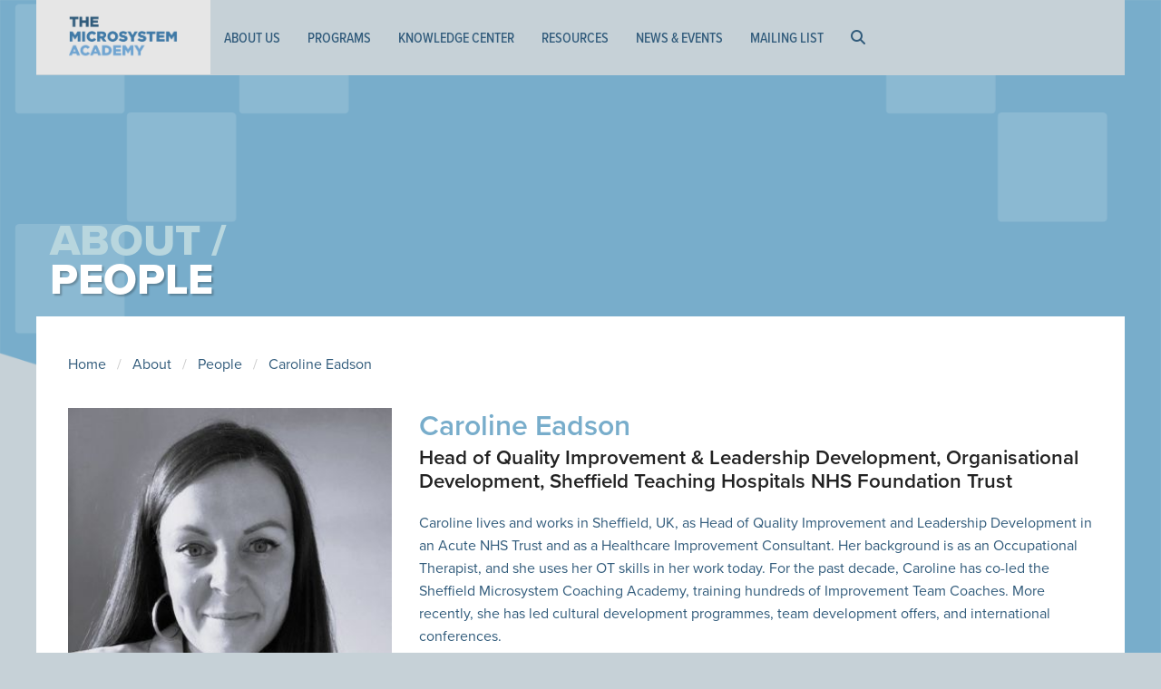

--- FILE ---
content_type: text/html; charset=UTF-8
request_url: https://clinicalmicrosystem.org/about/people/caroline
body_size: 3740
content:





	

	 <!doctype html>
	 <html class="no-js" lang="en">
	 <head>
		<meta charset="utf-8" />
		<meta http-equiv="x-ua-compatible" content="ie=edge">
		<meta name="viewport" content="width=device-width, initial-scale=1.0" />

		 		 							
	<title>The Microsystem Academy - The Microsystem Academy</title>
	<meta name="description" content="" />

	<meta property="fb:app_id" content="">
	<meta property="og:url" content="https://clinicalmicrosystem.org/about/people/caroline" />
	<meta property="og:type" content="website" />
	<meta property="og:title" content="The Microsystem Academy - The Microsystem Academy" />
	<meta property="og:image" content="" />
	<meta property="og:image:width" content="1200" />
	<meta property="og:image:height" content="630" />
	<meta property="og:description" content="" />
	<meta property="og:site_name" content="The Microsystem Academy" />
	<meta property="og:locale" content="en_US" />
	<meta property="og:locale:alternate" content="en_US" />
	
	<meta name="twitter:card" content="summary_large_image" />
	<meta name="twitter:site" content="" />
	<meta name="twitter:url" content="https://clinicalmicrosystem.org/about/people/caroline" />
	<meta name="twitter:title" content="The Microsystem Academy - The Microsystem Academy" />
	<meta name="twitter:description" content="" />
	<meta name="twitter:image" content="" />

	
	<link rel="home" href="https://clinicalmicrosystem.org/" />
	<link rel="canonical" href="https://clinicalmicrosystem.org/about/people/caroline">
		 		 		<link rel="preconnect" href="https://fonts.googleapis.com"><link rel="preconnect" href="https://fonts.gstatic.com" crossorigin>
		<link href="https://fonts.googleapis.com/css2?family=Baloo+Chettan+2:wght@600&display=swap" rel="stylesheet">
		<link rel="stylesheet" href="https://use.typekit.net/obw0tix.css">
		 		 		<script src="https://kit.fontawesome.com/4c981b5297.js" crossorigin="anonymous"></script>
												
		 		 	<link rel="apple-touch-icon-precomposed" sizes="57x57" href="/assets/img/favicon/apple-touch-icon-57x57.png">
	<link rel="apple-touch-icon-precomposed" sizes="114x114" href="/assets/img/favicon/apple-touch-icon-114x114.png">
	<link rel="apple-touch-icon-precomposed" sizes="72x72" href="/assets/img/favicon/apple-touch-icon-72x72.png">
	<link rel="apple-touch-icon-precomposed" sizes="144x144" href="/assets/img/favicon/apple-touch-icon-144x144.png">
	<link rel="apple-touch-icon-precomposed" sizes="60x60" href="/assets/img/favicon/apple-touch-icon-60x60.png">
	<link rel="apple-touch-icon-precomposed" sizes="120x120" href="/assets/img/favicon/apple-touch-icon-120x120.png">
	<link rel="apple-touch-icon-precomposed" sizes="76x76" href="/assets/img/favicon/apple-touch-icon-76x76.png">
	<link rel="apple-touch-icon-precomposed" sizes="152x152" href="/assets/img/favicon/apple-touch-icon-152x152.png">
	<link rel="icon" type="image/png" href="/assets/img/favicon/favicon-196x196.png" sizes="196x196">
	<link rel="icon" type="image/png" href="/assets/img/favicon/favicon-96x96.png" sizes="96x96">
	<link rel="icon" type="image/png" href="/assets/img/favicon/favicon-32x32.png" sizes="32x32">
	<link rel="icon" type="image/png" href="/assets/img/favicon/favicon-16x16.png" sizes="16x16">
	<link rel="icon" type="image/png" href="/assets/img/favicon/favicon-128.png" sizes="128x128">
	<meta name="application-name" content="&nbsp;">
	<meta name="msapplication-TileColor" content="#FFFFFF">
	<meta name="msapplication-TileImage" content="/assets/img/favicon/mstile-144x144.png">
	<meta name="msapplication-square70x70logo" content="/assets/img/favicon/mstile-70x70.png">
	<meta name="msapplication-square150x150logo" content="/assets/img/favicon/mstile-150x150.png">
	<meta name="msapplication-wide310x150logo" content="/assets/img/favicon/mstile-310x150.png">
	<meta name="msapplication-square310x310logo" content="/assets/img/favicon/mstile-310x310.png">


		 <!-- Google tag (gtag.js) -->
		 <script async src="https://www.googletagmanager.com/gtag/js?id=G-MM2F745W95"></script>
		 <script>
			 window.dataLayer = window.dataLayer || [];
			 function gtag(){dataLayer.push(arguments);}
			 gtag('js', new Date());
			 gtag('config', 'G-MM2F745W95');
		 </script>
	 <link href="/assets/css/old-foundation.css?v=1.0" rel="stylesheet">
<link href="/assets/css/foundation-642-flex.css?v=1.0" rel="stylesheet">
<link href="/assets/css/global.css?v=1.8" rel="stylesheet">
<link href="/assets/js/fancybox/jquery.fancybox.css?v=1756936309" rel="stylesheet">
<link href="/assets/css/slick.css?v=1756936303" rel="stylesheet">
<link href="/assets/css/slick-theme.css?v=1756936303" rel="stylesheet">
<link href="/assets/css/slick-lightbox.css?v=1756936303" rel="stylesheet">
<link href="/assets/css/custom.css?v=1.1" rel="stylesheet">
<link href="/styles/styles.css?v=1.3" rel="stylesheet"></head>

	 <body class="about people page people profile">

		<div class="off-canvas-wrap" data-offcanvas>
			<div class="inner-wrap">
								<aside class="left-off-canvas-menu">
					<ul class="off-canvas-list">
													<li><a href="https://clinicalmicrosystem.org/about">About Us</a></li>
													<li><a href="https://clinicalmicrosystem.org/programs">Programs</a></li>
													<li><a href="https://clinicalmicrosystem.org/knowledge-center">Knowledge Center</a></li>
													<li><a href="https://clinicalmicrosystem.org/resources">Resources</a></li>
													<li><a href="https://clinicalmicrosystem.org/news-events">News &amp; Events</a></li>
													<li><a href="https://clinicalmicrosystem.org/join-mailing-list">Mailing List</a></li>
												<li><a href="https://clinicalmicrosystem.org/search" title="Search">Search</a></li>
					</ul>
				</aside>
				<div class="contain-to-grid">
					<div class="row collapse">
						<div class="large-12 columns">
							<nav class="top-bar clearfix show-for-medium-up" data-topbar role="navigation" style="padding: 0;">
								<ul class="title-area">
									<li class="name" style="">
										<a href="https://clinicalmicrosystem.org/"><img class="logo" src="https://clinicalmicrosystem.org//assets/img/micro-academy-v1.png" alt="Microsystem Academy" /></a>
									</li>
									<li class="toggle-topbar menu-icon"><a href="#"><span></span></a></li>
								</ul>
								<section class="top-bar-section">
									<ul class="left">
																					<li class="has-dropdown">
												<a href="https://clinicalmicrosystem.org/about">About Us</a>
																									<ul class="dropdown">
																													<li class="first"><a href="https://clinicalmicrosystem.org/about/people">People</a></li>
																													<li class=""><a href="https://clinicalmicrosystem.org/about/our-partners">Our Partners</a></li>
																													<li class=""><a href="https://clinicalmicrosystem.org/about/our-expertise">Our Expertise</a></li>
																													<li class="last"><a href="https://clinicalmicrosystem.org/about/contact">Contact</a></li>
																											</ul>
																							</li>
																					<li class="has-dropdown">
												<a href="https://clinicalmicrosystem.org/programs">Programs</a>
																									<ul class="dropdown">
																													<li class="first"><a href="https://clinicalmicrosystem.org/programs/team-coaching-program">Team Coaching Program</a></li>
																													<li class=""><a href="https://clinicalmicrosystem.org/programs/team-communication-and-relationships">Team Communication and Relationships Program</a></li>
																													<li class=""><a href="https://clinicalmicrosystem.org/programs/relational-dimensions">Relational Dimensions of Improvement and Change</a></li>
																													<li class=""><a href="https://clinicalmicrosystem.org/programs/resilience-wellbeing-program">Resilience and Wellbeing Program</a></li>
																													<li class=""><a href="https://clinicalmicrosystem.org/programs/an-emerging-nursing-model-the-virtual-nurse">An Emerging Nursing Model: The Virtual Nurse</a></li>
																													<li class=""><a href="https://clinicalmicrosystem.org/programs/leadership-of-improvement-program">Leading Improvement Program</a></li>
																													<li class=""><a href="https://clinicalmicrosystem.org/programs/custom-programs">Custom Programs</a></li>
																													<li class="last"><a href="https://clinicalmicrosystem.org/programs/credentialing">Credentialing</a></li>
																											</ul>
																							</li>
																					<li class="has-dropdown">
												<a href="https://clinicalmicrosystem.org/knowledge-center">Knowledge Center</a>
																									<ul class="dropdown">
																													<li class="first"><a href="https://clinicalmicrosystem.org/knowledge-center/quality-by-design-2nd-edition">Quality by Design</a></li>
																													<li class=""><a href="https://clinicalmicrosystem.org/knowledge-center/microsystem-overview">Microsystem Overview</a></li>
																													<li class=""><a href="https://clinicalmicrosystem.org/knowledge-center/publications">Publications</a></li>
																													<li class=""><a href="https://clinicalmicrosystem.org/knowledge-center/books">Books</a></li>
																													<li class=""><a href="https://clinicalmicrosystem.org/knowledge-center/workbooks">Workbooks</a></li>
																													<li class=""><a href="https://clinicalmicrosystem.org/knowledge-center/research">Research</a></li>
																													<li class=""><a href="https://clinicalmicrosystem.org/knowledge-center/videos">Videos</a></li>
																													<li class="last"><a href="https://clinicalmicrosystem.org/knowledge-center/worksheets">Worksheets</a></li>
																											</ul>
																							</li>
																					<li class="has-dropdown">
												<a href="https://clinicalmicrosystem.org/resources">Resources</a>
																									<ul class="dropdown">
																													<li class="first"><a href="https://clinicalmicrosystem.org/resources/qbyd2-authors-in-the-room">Authors in the Room Discussion Series</a></li>
																													<li class=""><a href="https://clinicalmicrosystem.org/resources/improveapp">ImproveApp™</a></li>
																													<li class=""><a href="https://clinicalmicrosystem.org/resources/coaching-connection">Coaching Connection</a></li>
																													<li class="last"><a href="https://clinicalmicrosystem.org/resources/more-resources">More Resources</a></li>
																											</ul>
																							</li>
																					<li class="">
												<a href="https://clinicalmicrosystem.org/news-events">News &amp; Events</a>
																							</li>
																					<li class="">
												<a href="https://clinicalmicrosystem.org/join-mailing-list">Mailing List</a>
																							</li>
																														<li class="show-for-1040-up"><a href="https://clinicalmicrosystem.org/search"><i class="fas fa-search"></i></a></li>
									</ul>
								</section>
							</nav>
							<nav class="tab-bar show-for-small">
								<div class="left tab-bar-section">
									<a href="https://clinicalmicrosystem.org/"><img class="logo" src="https://clinicalmicrosystem.org//assets/img/micro-academy-v1.png" alt="Microsystem Academy" /></a>
								</div>
								<div class="right-small">
									<a class="left-off-canvas-toggle menu-icon" href="#"><i class="fal fa-bars"></i></a>
								</div>
							</nav>
						</div>
					</div>
				</div>

				
    <div class="row collapse title">
        <div class="medium-12 columns">
            <h2><span>About /</span><br />People</h2>
        </div>
    </div>
    <div class="row main has-breadcrumbs">
        <div class="medium-12 columns">
            <ul class="breadcrumbs">
                <li><a href="/">Home</a></li>
                <li><a href="https://clinicalmicrosystem.org/about">About</a></li>
                <li><a href="https://clinicalmicrosystem.org/about/people">People</a></li>
                <li class="last">Caroline Eadson</li>
            </ul>
        </div>

                    <div class="medium-4 columns">
                <img src="https://clinicalmicrosystem.org/uploads/_342xAUTO_crop_center-center_80_none/Eadson_Caroline_Headshot-2023.jpg" alt="Caroline Eadson" />
            </div>
            <div class="medium-8 columns">
                    <h3>Caroline Eadson</h3>
            <h4>Head of Quality Improvement &amp; Leadership Development, Organisational Development, Sheffield Teaching Hospitals NHS Foundation Trust</h4>
            <p>Caroline lives and works in Sheffield, UK, as Head of Quality Improvement and Leadership Development in an Acute NHS Trust and as a Healthcare Improvement Consultant. Her background is as an Occupational Therapist, and she uses her OT skills in her work today. For the past decade, Caroline has co-led the Sheffield Microsystem Coaching Academy, training hundreds of Improvement Team Coaches. More recently, she has led cultural development programmes, team development offers, and international conferences.<br /><br />Caroline has a Masters Degree in Health &amp; Social Care Leadership, underpinning practice with theory. She is also a trained Insights Discovery Psychometric Tool Practitioner.</p>
        </div>
    </div>

					<div class="outer-row white-bg footer">
							<div class="row">
									<div class="medium-8 columns">
											<div class="logo-list">
													<a href="https://clinicalmicrosystem.org/"><img src="https://clinicalmicrosystem.org//assets/img/micro-academy-v1.png" width="220" alt="The Microsystem Academy"></a>
																								</div>
									</div>
									<div class="medium-4 columns text-right">
											<ul class="social-icon">
																											<li><a href="https://www.facebook.com/MicrosystemMMG"  target="_Fa-Facebook"><i class="fab fa-facebook"></i></a></li>
																											<li><a href="https://twitter.com/microsystemmmg"  target="_Fa-Twitter"><i class="fab fa-twitter"></i></a></li>
																											<li><a href="https://www.instagram.com/microsystemmmg/"  target="_Fa-Instagram"><i class="fab fa-instagram"></i></a></li>
																											<li><a href="https://www.linkedin.com/company/institute-for-excellence-in-health-and-social-systems"  target="_Fa-Linkedin-In"><i class="fab fa-linkedin-in"></i></a></li>
																								</ul>
									</div>
							</div>
							<div class="row copyright">
								<div class="columns small-12 large-6">
									<p>© 2026 Godfrey Group, LLC</p>
								</div>
								<div class="columns small-12 large-6">
									<p id="vid-credit">Video credit: William Daugherty <a href="http://drone-artist.com">http://drone-artist.com</a></p>
								</div>
							</div>
					</div>
			</div>
		</div>
		<script src="/assets/js/vendor/jquery.js"></script>
		<script src="/assets/js/old-foundation.js"></script>
		<script src="/assets/js/foundation/foundation.accordion.js"></script>
		<script src="/assets/js/fancybox/jquery.fancybox.pack.js?v=2.1.5"></script>
		<script src="/assets/js/fancybox/helpers/jquery.fancybox-media.js?v=1.0.6"></script>
		<script src="/assets/js/vendor/jquery.countdown.js"></script>
		<script src="/assets/js/vendor/slick.js"></script>
		<script src="/assets/js/vendor/slick-lightbox.js"></script>
		<script>
			$(document).foundation();
			$(document).ready(function() {
				$('.js-slick-lightbox').slickLightbox({
					itemSelector: 'a',
					caption: 'caption'
				});
				// set slide number initially
				$('.js-slick-with-captions--slides').on('init', function(event, slick){
					$('.js-slick-with-captions--number').text(1 + ' of ' + slick.slideCount);
				});
				// update number instantly when triggered
				$('.js-slick-with-captions--slides').on('beforeChange', function(event, slick, currentSlide, nextSlide) {
					var i = (nextSlide ? nextSlide : 0) + 1;
					$('.js-slick-with-captions--number').text(i + ' of ' + slick.slideCount);
				});
				// these two are set as nav for each other to sync changes, must have same number of slides
				$('.js-slick-with-captions--slides').slick({
					asNavFor: '.js-slick-with-captions--captions',
					centerMode: true,
					variableWidth: true,
					arrows: false,
					responsive: [
					{
						breakpoint: 640,
						settings: {
							slidesToShow: 1,
							slidesToScroll: 1,
							variableWidth: true
						}
					}
					]
				});
				// controls are associated with captions
				$('.js-slick-with-captions--captions').slick({
					asNavFor: '.js-slick-with-captions--slides',
					prevArrow: '.js-slick-with-captions--prev',
					nextArrow: '.js-slick-with-captions--next'
				});
				$('.fancybox-media').fancybox({
					padding: 0,
					helpers: {
						media: {}
					}
				});
				$(".page .main .map .marker").click(function(e) {
					markerID = $(this).attr("href");
					$(markerID).animate({
						left: "0"
					});
					e.preventDefault();
				});
				$(".page .main .map .overlay .container .close").click(function(e) {
					$(".page .main .map .overlay").animate({
						left: "-94%"
					});
					e.preventDefault();
				});
			});
			$(document).on('open.fndtn.reveal', '[data-reveal]', function () {
				document.body.style.overflow = 'hidden'
			});
			$(document).on('close.fndtn.reveal', '[data-reveal]', function () {
				document.body.style.overflow = 'inherit'
			});
		</script>
	<script src="/assets/js/vendor/modernizr.js?v=1756936311"></script></body>

</html>


--- FILE ---
content_type: text/css
request_url: https://clinicalmicrosystem.org/assets/css/foundation-642-flex.css?v=1.0
body_size: 56104
content:
@charset "UTF-8";
/**
 * Foundation for Sites by ZURB
 * Version 6.4.2
 * foundation.zurb.com
 * Licensed under MIT Open Source
 */
@media print, screen and (min-width: 40em) {
  .reveal, .reveal.tiny, .reveal.small, .reveal.large {
    right: auto;
    left: auto;
    margin: 0 auto; } }

/*! normalize-scss | MIT/GPLv2 License | bit.ly/normalize-scss */
/* Document
       ========================================================================== */
/**
     * 1. Change the default font family in all browsers (opinionated).
     * 2. Correct the line height in all browsers.
     * 3. Prevent adjustments of font size after orientation changes in
     *    IE on Windows Phone and in iOS.
     */
html {
  font-family: sans-serif;
  /* 1 */
  line-height: 1.15;
  /* 2 */
  -ms-text-size-adjust: 100%;
  /* 3 */
  -webkit-text-size-adjust: 100%;
  /* 3 */ }

/* Sections
       ========================================================================== */
/**
     * Remove the margin in all browsers (opinionated).
     */
body {
  margin: 0; }

/**
     * Add the correct display in IE 9-.
     */
article,
aside,
footer,
header,
nav,
section {
  display: block; }

/**
     * Correct the font size and margin on `h1` elements within `section` and
     * `article` contexts in Chrome, Firefox, and Safari.
     */
h1 {
  font-size: 2em;
  margin: 0.67em 0; }

/* Grouping content
       ========================================================================== */
/**
     * Add the correct display in IE 9-.
     */
figcaption,
figure {
  display: block; }

/**
     * Add the correct margin in IE 8.
     */
figure {
  margin: 1em 40px; }

/**
     * 1. Add the correct box sizing in Firefox.
     * 2. Show the overflow in Edge and IE.
     */
hr {
  box-sizing: content-box;
  /* 1 */
  height: 0;
  /* 1 */
  overflow: visible;
  /* 2 */ }

/**
     * Add the correct display in IE.
     */
main {
  display: block; }

/**
     * 1. Correct the inheritance and scaling of font size in all browsers.
     * 2. Correct the odd `em` font sizing in all browsers.
     */
pre {
  font-family: monospace, monospace;
  /* 1 */
  font-size: 1em;
  /* 2 */ }

/* Links
       ========================================================================== */
/**
     * 1. Remove the gray background on active links in IE 10.
     * 2. Remove gaps in links underline in iOS 8+ and Safari 8+.
     */
a {
  background-color: transparent;
  /* 1 */
  -webkit-text-decoration-skip: objects;
  /* 2 */ }

/**
     * Remove the outline on focused links when they are also active or hovered
     * in all browsers (opinionated).
     */
a:active,
a:hover {
  outline-width: 0; }

/* Text-level semantics
       ========================================================================== */
/**
     * 1. Remove the bottom border in Firefox 39-.
     * 2. Add the correct text decoration in Chrome, Edge, IE, Opera, and Safari.
     */
abbr[title] {
  border-bottom: none;
  /* 1 */
  text-decoration: underline;
  /* 2 */
  text-decoration: underline dotted;
  /* 2 */ }

/**
     * Prevent the duplicate application of `bolder` by the next rule in Safari 6.
     */
b,
strong {
  font-weight: inherit; }

/**
     * Add the correct font weight in Chrome, Edge, and Safari.
     */
b,
strong {
  font-weight: bolder; }

/**
     * 1. Correct the inheritance and scaling of font size in all browsers.
     * 2. Correct the odd `em` font sizing in all browsers.
     */
code,
kbd,
samp {
  font-family: monospace, monospace;
  /* 1 */
  font-size: 1em;
  /* 2 */ }

/**
     * Add the correct font style in Android 4.3-.
     */
dfn {
  font-style: italic; }

/**
     * Add the correct background and color in IE 9-.
     */
mark {
  background-color: #ff0;
  color: #000; }

/**
     * Add the correct font size in all browsers.
     */
small {
  font-size: 80%; }

/**
     * Prevent `sub` and `sup` elements from affecting the line height in
     * all browsers.
     */
sub,
sup {
  font-size: 75%;
  line-height: 0;
  position: relative;
  vertical-align: baseline; }

sub {
  bottom: -0.25em; }

sup {
  top: -0.5em; }

/* Embedded content
       ========================================================================== */
/**
     * Add the correct display in IE 9-.
     */
audio,
video {
  display: inline-block; }

/**
     * Add the correct display in iOS 4-7.
     */
audio:not([controls]) {
  display: none;
  height: 0; }

/**
     * Remove the border on images inside links in IE 10-.
     */
img {
  border-style: none; }

/**
     * Hide the overflow in IE.
     */
svg:not(:root) {
  overflow: hidden; }

/* Forms
       ========================================================================== */
/**
     * 1. Change the font styles in all browsers (opinionated).
     * 2. Remove the margin in Firefox and Safari.
     */
button,
input,
optgroup,
select,
textarea {
  font-family: sans-serif;
  /* 1 */
  font-size: 100%;
  /* 1 */
  line-height: 1.15;
  /* 1 */
  margin: 0;
  /* 2 */ }

/**
     * Show the overflow in IE.
     */
button {
  overflow: visible; }

/**
     * Remove the inheritance of text transform in Edge, Firefox, and IE.
     * 1. Remove the inheritance of text transform in Firefox.
     */
button,
select {
  /* 1 */
  text-transform: none; }

/**
     * 1. Prevent a WebKit bug where (2) destroys native `audio` and `video`
     *    controls in Android 4.
     * 2. Correct the inability to style clickable types in iOS and Safari.
     */
button,
html [type="button"],
[type="reset"],
[type="submit"] {
  -webkit-appearance: button;
  /* 2 */ }

button,
[type="button"],
[type="reset"],
[type="submit"] {
  /**
       * Remove the inner border and padding in Firefox.
       */
  /**
       * Restore the focus styles unset by the previous rule.
       */ }

button::-moz-focus-inner,
[type="button"]::-moz-focus-inner,
[type="reset"]::-moz-focus-inner,
[type="submit"]::-moz-focus-inner {
  border-style: none;
  padding: 0; }

button:-moz-focusring,
[type="button"]:-moz-focusring,
[type="reset"]:-moz-focusring,
[type="submit"]:-moz-focusring {
  outline: 1px dotted ButtonText; }

/**
     * Show the overflow in Edge.
     */
input {
  overflow: visible; }

/**
     * 1. Add the correct box sizing in IE 10-.
     * 2. Remove the padding in IE 10-.
     */
[type="checkbox"],
[type="radio"] {
  box-sizing: border-box;
  /* 1 */
  padding: 0;
  /* 2 */ }

/**
     * Correct the cursor style of increment and decrement buttons in Chrome.
     */
[type="number"]::-webkit-inner-spin-button,
[type="number"]::-webkit-outer-spin-button {
  height: auto; }

/**
     * 1. Correct the odd appearance in Chrome and Safari.
     * 2. Correct the outline style in Safari.
     */
[type="search"] {
  -webkit-appearance: textfield;
  /* 1 */
  outline-offset: -2px;
  /* 2 */
  /**
       * Remove the inner padding and cancel buttons in Chrome and Safari on macOS.
       */ }

[type="search"]::-webkit-search-cancel-button, [type="search"]::-webkit-search-decoration {
  -webkit-appearance: none; }

/**
     * 1. Correct the inability to style clickable types in iOS and Safari.
     * 2. Change font properties to `inherit` in Safari.
     */
::-webkit-file-upload-button {
  -webkit-appearance: button;
  /* 1 */
  font: inherit;
  /* 2 */ }

/**
     * Change the border, margin, and padding in all browsers (opinionated).
     */
fieldset {
  border: 1px solid #c0c0c0;
  margin: 0 2px;
  padding: 0.35em 0.625em 0.75em; }

/**
     * 1. Correct the text wrapping in Edge and IE.
     * 2. Correct the color inheritance from `fieldset` elements in IE.
     * 3. Remove the padding so developers are not caught out when they zero out
     *    `fieldset` elements in all browsers.
     */
legend {
  box-sizing: border-box;
  /* 1 */
  display: table;
  /* 1 */
  max-width: 100%;
  /* 1 */
  padding: 0;
  /* 3 */
  color: inherit;
  /* 2 */
  white-space: normal;
  /* 1 */ }

/**
     * 1. Add the correct display in IE 9-.
     * 2. Add the correct vertical alignment in Chrome, Firefox, and Opera.
     */
progress {
  display: inline-block;
  /* 1 */
  vertical-align: baseline;
  /* 2 */ }

/**
     * Remove the default vertical scrollbar in IE.
     */
textarea {
  overflow: auto; }

/* Interactive
       ========================================================================== */
/*
     * Add the correct display in Edge, IE, and Firefox.
     */
details {
  display: block; }

/*
     * Add the correct display in all browsers.
     */
summary {
  display: list-item; }

/*
     * Add the correct display in IE 9-.
     */
menu {
  display: block; }

/* Scripting
       ========================================================================== */
/**
     * Add the correct display in IE 9-.
     */
canvas {
  display: inline-block; }

/**
     * Add the correct display in IE.
     */
template {
  display: none; }

/* Hidden
       ========================================================================== */
/**
     * Add the correct display in IE 10-.
     */
[hidden] {
  display: none; }

.foundation-mq {
  font-family: "small=0em&medium=40em&large=64em&xlarge=75em&xxlarge=90em"; }

html {
  box-sizing: border-box;
  font-size: 100%; }

*,
*::before,
*::after {
  box-sizing: inherit; }

body {
  margin: 0;
  padding: 0;
  background: #fefefe;
  font-family: "Helvetica Neue", Helvetica, Roboto, Arial, sans-serif;
  font-weight: normal;
  line-height: 1.5;
  color: #0a0a0a;
  -webkit-font-smoothing: antialiased;
  -moz-osx-font-smoothing: grayscale; }

img {
  display: inline-block;
  vertical-align: middle;
  max-width: 100%;
  height: auto;
  -ms-interpolation-mode: bicubic; }

textarea {
  height: auto;
  min-height: 50px;
  border-radius: 3px; }

select {
  box-sizing: border-box;
  width: 100%;
  border-radius: 3px; }

.map_canvas img,
.map_canvas embed,
.map_canvas object,
.mqa-display img,
.mqa-display embed,
.mqa-display object {
  max-width: none !important; }

button {
  padding: 0;
  -webkit-appearance: none;
  -moz-appearance: none;
  appearance: none;
  border: 0;
  border-radius: 3px;
  background: transparent;
  line-height: 1;
  cursor: auto; }

[data-whatinput='mouse'] button {
  outline: 0; }

pre {
  overflow: auto; }

button,
input,
optgroup,
select,
textarea {
  font-family: inherit; }

.is-visible {
  display: block !important; }

.is-hidden {
  display: none !important; }

div,
dl,
dt,
dd,
ul,
ol,
li,
h1,
h2,
h3,
h4,
h5,
h6,
pre,
form,
p,
blockquote,
th,
td {
  margin: 0;
  padding: 0; }

p {
  margin-bottom: 1rem;
  font-size: inherit;
  line-height: 1.6;
  text-rendering: optimizeLegibility; }

em,
i {
  font-style: italic;
  line-height: inherit; }

strong,
b {
  font-weight: bold;
  line-height: inherit; }

small {
  font-size: 80%;
  line-height: inherit; }

h1, .h1,
h2, .h2,
h3, .h3,
h4, .h4,
h5, .h5,
h6, .h6 {
  font-family: "Helvetica Neue", Helvetica, Roboto, Arial, sans-serif;
  font-style: normal;
  font-weight: normal;
  color: inherit;
  text-rendering: optimizeLegibility; }

h1 small, .h1 small,
h2 small, .h2 small,
h3 small, .h3 small,
h4 small, .h4 small,
h5 small, .h5 small,
h6 small, .h6 small {
  line-height: 0;
  color: #cacaca; }

h1, .h1 {
  font-size: 1.5rem;
  line-height: 1.4;
  margin-top: 0;
  margin-bottom: 0.5rem; }

h2, .h2 {
  font-size: 1.25rem;
  line-height: 1.4;
  margin-top: 0;
  margin-bottom: 0.5rem; }

h3, .h3 {
  font-size: 1.1875rem;
  line-height: 1.4;
  margin-top: 0;
  margin-bottom: 0.5rem; }

h4, .h4 {
  font-size: 1.125rem;
  line-height: 1.4;
  margin-top: 0;
  margin-bottom: 0.5rem; }

h5, .h5 {
  font-size: 1.0625rem;
  line-height: 1.4;
  margin-top: 0;
  margin-bottom: 0.5rem; }

h6, .h6 {
  font-size: 1rem;
  line-height: 1.4;
  margin-top: 0;
  margin-bottom: 0.5rem; }

@media print, screen and (min-width: 40em) {
  h1, .h1 {
    font-size: 3rem; }
  h2, .h2 {
    font-size: 2.5rem; }
  h3, .h3 {
    font-size: 1.9375rem; }
  h4, .h4 {
    font-size: 1.5625rem; }
  h5, .h5 {
    font-size: 1.25rem; }
  h6, .h6 {
    font-size: 1rem; } }

a {
  line-height: inherit;
  color: #2ba6cb;
  text-decoration: none;
  cursor: pointer; }

a:hover, a:focus {
  color: #258faf; }

a img {
  border: 0; }

hr {
  clear: both;
  max-width: 75rem;
  height: 0;
  margin: 1.25rem auto;
  border-top: 0;
  border-right: 0;
  border-bottom: 1px solid #cacaca;
  border-left: 0; }

ul,
ol,
dl {
  margin-bottom: 1rem;
  list-style-position: outside;
  line-height: 1.6; }

li {
  font-size: inherit; }

ul {
  margin-left: 1.25rem;
  list-style-type: disc; }

ol {
  margin-left: 1.25rem; }

ul ul, ol ul, ul ol, ol ol {
  margin-left: 1.25rem;
  margin-bottom: 0; }

dl {
  margin-bottom: 1rem; }

dl dt {
  margin-bottom: 0.3rem;
  font-weight: bold; }

blockquote {
  margin: 0 0 1rem;
  padding: 0.5625rem 1.25rem 0 1.1875rem;
  border-left: 1px solid #cacaca; }

blockquote, blockquote p {
  line-height: 1.6;
  color: #8a8a8a; }

cite {
  display: block;
  font-size: 0.8125rem;
  color: #8a8a8a; }

cite:before {
  content: "— "; }

abbr, abbr[title] {
  border-bottom: 1px dotted #0a0a0a;
  cursor: help;
  text-decoration: none; }

figure {
  margin: 0; }

code {
  padding: 0.125rem 0.3125rem 0.0625rem;
  border: 1px solid #cacaca;
  background-color: #e6e6e6;
  font-family: Consolas, "Liberation Mono", Courier, monospace;
  font-weight: normal;
  color: #0a0a0a; }

kbd {
  margin: 0;
  padding: 0.125rem 0.25rem 0;
  background-color: #e6e6e6;
  font-family: Consolas, "Liberation Mono", Courier, monospace;
  color: #0a0a0a;
  border-radius: 3px; }

.subheader {
  margin-top: 0.2rem;
  margin-bottom: 0.5rem;
  font-weight: normal;
  line-height: 1.4;
  color: #8a8a8a; }

.lead {
  font-size: 125%;
  line-height: 1.6; }

.stat {
  font-size: 2.5rem;
  line-height: 1; }

p + .stat {
  margin-top: -1rem; }

ul.no-bullet, ol.no-bullet {
  margin-left: 0;
  list-style: none; }

.text-left {
  text-align: left; }

.text-right {
  text-align: right; }

.text-center {
  text-align: center; }

.text-justify {
  text-align: justify; }

@media print, screen and (min-width: 40em) {
  .medium-text-left {
    text-align: left; }
  .medium-text-right {
    text-align: right; }
  .medium-text-center {
    text-align: center; }
  .medium-text-justify {
    text-align: justify; } }

@media print, screen and (min-width: 64em) {
  .large-text-left {
    text-align: left; }
  .large-text-right {
    text-align: right; }
  .large-text-center {
    text-align: center; }
  .large-text-justify {
    text-align: justify; } }

.show-for-print {
  display: none !important; }

@media print {
  * {
    background: transparent !important;
    box-shadow: none !important;
    color: black !important;
    text-shadow: none !important; }
  .show-for-print {
    display: block !important; }
  .hide-for-print {
    display: none !important; }
  table.show-for-print {
    display: table !important; }
  thead.show-for-print {
    display: table-header-group !important; }
  tbody.show-for-print {
    display: table-row-group !important; }
  tr.show-for-print {
    display: table-row !important; }
  td.show-for-print {
    display: table-cell !important; }
  th.show-for-print {
    display: table-cell !important; }
  a,
  a:visited {
    text-decoration: underline; }
  a[href]:after {
    content: " (" attr(href) ")"; }
  .ir a:after,
  a[href^='javascript:']:after,
  a[href^='#']:after {
    content: ''; }
  abbr[title]:after {
    content: " (" attr(title) ")"; }
  pre,
  blockquote {
    border: 1px solid #8a8a8a;
    page-break-inside: avoid; }
  thead {
    display: table-header-group; }
  tr,
  img {
    page-break-inside: avoid; }
  img {
    max-width: 100% !important; }
  @page {
    margin: 0.5cm; }
  p,
  h2,
  h3 {
    orphans: 3;
    widows: 3; }
  h2,
  h3 {
    page-break-after: avoid; }
  .print-break-inside {
    page-break-inside: auto; } }

[type='text'], [type='password'], [type='date'], [type='datetime'], [type='datetime-local'], [type='month'], [type='week'], [type='email'], [type='number'], [type='search'], [type='tel'], [type='time'], [type='url'], [type='color'],
textarea {
  display: block;
  box-sizing: border-box;
  width: 100%;
  height: 2.4375rem;
  margin: 0 0 1rem;
  padding: 0.5rem;
  border: 1px solid #cacaca;
  border-radius: 3px;
  background-color: #fefefe;
  box-shadow: inset 0 1px 2px rgba(10, 10, 10, 0.1);
  font-family: inherit;
  font-size: 1rem;
  font-weight: normal;
  line-height: 1.5;
  color: #0a0a0a;
  transition: box-shadow 0.5s, border-color 0.25s ease-in-out;
  -webkit-appearance: none;
  -moz-appearance: none;
  appearance: none; }

[type='text']:focus, [type='password']:focus, [type='date']:focus, [type='datetime']:focus, [type='datetime-local']:focus, [type='month']:focus, [type='week']:focus, [type='email']:focus, [type='number']:focus, [type='search']:focus, [type='tel']:focus, [type='time']:focus, [type='url']:focus, [type='color']:focus,
textarea:focus {
  outline: none;
  border: 1px solid #8a8a8a;
  background-color: #fefefe;
  box-shadow: 0 0 5px #cacaca;
  transition: box-shadow 0.5s, border-color 0.25s ease-in-out; }

textarea {
  max-width: 100%; }

textarea[rows] {
  height: auto; }

input::-webkit-input-placeholder,
textarea::-webkit-input-placeholder {
  color: #cacaca; }

input:-ms-input-placeholder,
textarea:-ms-input-placeholder {
  color: #cacaca; }

input::placeholder,
textarea::placeholder {
  color: #cacaca; }

input:disabled, input[readonly],
textarea:disabled,
textarea[readonly] {
  background-color: #e6e6e6;
  cursor: not-allowed; }

[type='submit'],
[type='button'] {
  -webkit-appearance: none;
  -moz-appearance: none;
  appearance: none;
  border-radius: 3px; }

input[type='search'] {
  box-sizing: border-box; }

[type='file'],
[type='checkbox'],
[type='radio'] {
  margin: 0 0 1rem; }

[type='checkbox'] + label,
[type='radio'] + label {
  display: inline-block;
  vertical-align: baseline;
  margin-left: 0.5rem;
  margin-right: 1rem;
  margin-bottom: 0; }

[type='checkbox'] + label[for],
[type='radio'] + label[for] {
  cursor: pointer; }

label > [type='checkbox'],
label > [type='radio'] {
  margin-right: 0.5rem; }

[type='file'] {
  width: 100%; }

label {
  display: block;
  margin: 0;
  font-size: 0.875rem;
  font-weight: normal;
  line-height: 1.8;
  color: #0a0a0a; }

label.middle {
  margin: 0 0 1rem;
  padding: 0.5625rem 0; }

.help-text {
  margin-top: -0.5rem;
  font-size: 0.8125rem;
  font-style: italic;
  color: #0a0a0a; }

.input-group {
  display: -ms-flexbox;
  display: -webkit-flex;
  display: flex;
  width: 100%;
  margin-bottom: 1rem;
  -ms-flex-align: stretch;
  -webkit-align-items: stretch;
          align-items: stretch; }

.input-group > :first-child {
  border-radius: 3px 0 0 3px; }

.input-group > :last-child > * {
  border-radius: 0 3px 3px 0; }

.input-group-label, .input-group-field, .input-group-button, .input-group-button a,
.input-group-button input,
.input-group-button button,
.input-group-button label {
  margin: 0;
  white-space: nowrap; }

.input-group-label {
  padding: 0 1rem;
  border: 1px solid #cacaca;
  background: #e6e6e6;
  color: #0a0a0a;
  text-align: center;
  white-space: nowrap;
  display: -ms-flexbox;
  display: -webkit-flex;
  display: flex;
  -ms-flex: 0 0 auto;
  -webkit-flex: 0 0 auto;
          flex: 0 0 auto;
  -ms-flex-align: center;
  -webkit-align-items: center;
          align-items: center; }

.input-group-label:first-child {
  border-right: 0; }

.input-group-label:last-child {
  border-left: 0; }

.input-group-field {
  border-radius: 0;
  -ms-flex: 1 1 0px;
  -webkit-flex: 1 1 0px;
          flex: 1 1 0px;
  height: auto;
  min-width: 0; }

.input-group-button {
  padding-top: 0;
  padding-bottom: 0;
  text-align: center;
  display: -ms-flexbox;
  display: -webkit-flex;
  display: flex;
  -ms-flex: 0 0 auto;
  -webkit-flex: 0 0 auto;
          flex: 0 0 auto; }

.input-group-button a,
.input-group-button input,
.input-group-button button,
.input-group-button label {
  height: auto;
  -ms-flex-item-align: stretch;
  -ms-grid-row-align: stretch;
  -webkit-align-self: stretch;
          align-self: stretch;
  padding-top: 0;
  padding-bottom: 0;
  font-size: 1rem; }

fieldset {
  margin: 0;
  padding: 0;
  border: 0; }

legend {
  max-width: 100%;
  margin-bottom: 0.5rem; }

.fieldset {
  margin: 1.125rem 0;
  padding: 1.25rem;
  border: 1px solid #cacaca; }

.fieldset legend {
  margin: 0;
  margin-left: -0.1875rem;
  padding: 0 0.1875rem; }

select {
  height: 2.4375rem;
  margin: 0 0 1rem;
  padding: 0.5rem;
  -webkit-appearance: none;
  -moz-appearance: none;
  appearance: none;
  border: 1px solid #cacaca;
  border-radius: 3px;
  background-color: #fefefe;
  font-family: inherit;
  font-size: 1rem;
  font-weight: normal;
  line-height: 1.5;
  color: #0a0a0a;
  background-image: url("data:image/svg+xml;utf8,<svg xmlns='http://www.w3.org/2000/svg' version='1.1' width='32' height='24' viewBox='0 0 32 24'><polygon points='0,0 32,0 16,24' style='fill: rgb%28138, 138, 138%29'></polygon></svg>");
  background-origin: content-box;
  background-position: right -1rem center;
  background-repeat: no-repeat;
  background-size: 9px 6px;
  padding-right: 1.5rem;
  transition: box-shadow 0.5s, border-color 0.25s ease-in-out; }

@media screen and (min-width: 0\0) {
  select {
    background-image: url("[data-uri]"); } }

select:focus {
  outline: none;
  border: 1px solid #8a8a8a;
  background-color: #fefefe;
  box-shadow: 0 0 5px #cacaca;
  transition: box-shadow 0.5s, border-color 0.25s ease-in-out; }

select:disabled {
  background-color: #e6e6e6;
  cursor: not-allowed; }

select::-ms-expand {
  display: none; }

select[multiple] {
  height: auto;
  background-image: none; }

.is-invalid-input:not(:focus) {
  border-color: #c60f13;
  background-color: #f8e6e7; }

.is-invalid-input:not(:focus)::-webkit-input-placeholder {
  color: #c60f13; }

.is-invalid-input:not(:focus):-ms-input-placeholder {
  color: #c60f13; }

.is-invalid-input:not(:focus)::placeholder {
  color: #c60f13; }

.is-invalid-label {
  color: #c60f13; }

.form-error {
  display: none;
  margin-top: -0.5rem;
  margin-bottom: 1rem;
  font-size: 0.75rem;
  font-weight: bold;
  color: #c60f13; }

.form-error.is-visible {
  display: block; }

.float-left {
  float: left !important; }

.float-right {
  float: right !important; }

.float-center {
  display: block;
  margin-right: auto;
  margin-left: auto; }

.clearfix::before, .clearfix::after {
  display: table;
  content: ' ';
  -ms-flex-preferred-size: 0;
  -webkit-flex-basis: 0;
          flex-basis: 0;
  -ms-flex-order: 1;
  -webkit-order: 1;
          order: 1; }

.clearfix::after {
  clear: both; }

.hide {
  display: none !important; }

.invisible {
  visibility: hidden; }

@media screen and (max-width: 39.9375em) {
  .hide-for-small-only {
    display: none !important; } }

@media screen and (max-width: 0em), screen and (min-width: 40em) {
  .show-for-small-only {
    display: none !important; } }

@media print, screen and (min-width: 40em) {
  .hide-for-medium {
    display: none !important; } }

@media screen and (max-width: 39.9375em) {
  .show-for-medium {
    display: none !important; } }

@media screen and (min-width: 40em) and (max-width: 63.9375em) {
  .hide-for-medium-only {
    display: none !important; } }

@media screen and (max-width: 39.9375em), screen and (min-width: 64em) {
  .show-for-medium-only {
    display: none !important; } }

@media print, screen and (min-width: 64em) {
  .hide-for-large {
    display: none !important; } }

@media screen and (max-width: 63.9375em) {
  .show-for-large {
    display: none !important; } }

@media screen and (min-width: 64em) and (max-width: 74.9375em) {
  .hide-for-large-only {
    display: none !important; } }

@media screen and (max-width: 63.9375em), screen and (min-width: 75em) {
  .show-for-large-only {
    display: none !important; } }

.show-for-sr,
.show-on-focus {
  position: absolute !important;
  width: 1px;
  height: 1px;
  padding: 0;
  overflow: hidden;
  clip: rect(0, 0, 0, 0);
  white-space: nowrap;
  -webkit-clip-path: inset(50%);
  clip-path: inset(50%);
  border: 0; }

.show-on-focus:active, .show-on-focus:focus {
  position: static !important;
  width: auto;
  height: auto;
  overflow: visible;
  clip: auto;
  white-space: normal;
  -webkit-clip-path: none;
  clip-path: none; }

.show-for-landscape,
.hide-for-portrait {
  display: block !important; }

@media screen and (orientation: landscape) {
  .show-for-landscape,
  .hide-for-portrait {
    display: block !important; } }

@media screen and (orientation: portrait) {
  .show-for-landscape,
  .hide-for-portrait {
    display: none !important; } }

.hide-for-landscape,
.show-for-portrait {
  display: none !important; }

@media screen and (orientation: landscape) {
  .hide-for-landscape,
  .show-for-portrait {
    display: none !important; } }

@media screen and (orientation: portrait) {
  .hide-for-landscape,
  .show-for-portrait {
    display: block !important; } }

.button {
  display: inline-block;
  vertical-align: middle;
  margin: 0 0 1rem 0;
  font-family: inherit;
  padding: 0.85em 1em;
  -webkit-appearance: none;
  border: 1px solid transparent;
  border-radius: 3px;
  transition: background-color 0.25s ease-out, color 0.25s ease-out;
  font-size: 0.9rem;
  line-height: 1;
  text-align: center;
  cursor: pointer;
  background-color: #2ba6cb;
  color: #fefefe; }

[data-whatinput='mouse'] .button {
  outline: 0; }

.button:hover, .button:focus {
  background-color: #258dad;
  color: #fefefe; }

.button.tiny {
  font-size: 0.6rem; }

.button.small {
  font-size: 0.75rem; }

.button.large {
  font-size: 1.25rem; }

.button.expanded {
  display: block;
  width: 100%;
  margin-right: 0;
  margin-left: 0; }

.button.primary {
  background-color: #2ba6cb;
  color: #0a0a0a; }

.button.primary:hover, .button.primary:focus {
  background-color: #2285a2;
  color: #0a0a0a; }

.button.secondary {
  background-color: #e9e9e9;
  color: #0a0a0a; }

.button.secondary:hover, .button.secondary:focus {
  background-color: #bababa;
  color: #0a0a0a; }

.button.alert {
  background-color: #c60f13;
  color: #fefefe; }

.button.alert:hover, .button.alert:focus {
  background-color: #9e0c0f;
  color: #fefefe; }

.button.success {
  background-color: #5da423;
  color: #0a0a0a; }

.button.success:hover, .button.success:focus {
  background-color: #4a831c;
  color: #0a0a0a; }

.button.warning {
  background-color: #ffae00;
  color: #0a0a0a; }

.button.warning:hover, .button.warning:focus {
  background-color: #cc8b00;
  color: #0a0a0a; }

.button.body-font {
  background-color: #222222;
  color: #fefefe; }

.button.body-font:hover, .button.body-font:focus {
  background-color: #1b1b1b;
  color: #fefefe; }

.button.header {
  background-color: #222222;
  color: #fefefe; }

.button.header:hover, .button.header:focus {
  background-color: #1b1b1b;
  color: #fefefe; }

.button.disabled, .button[disabled] {
  opacity: 0.25;
  cursor: not-allowed; }

.button.disabled, .button.disabled:hover, .button.disabled:focus, .button[disabled], .button[disabled]:hover, .button[disabled]:focus {
  background-color: #2ba6cb;
  color: #fefefe; }

.button.disabled.primary, .button[disabled].primary {
  opacity: 0.25;
  cursor: not-allowed; }

.button.disabled.primary, .button.disabled.primary:hover, .button.disabled.primary:focus, .button[disabled].primary, .button[disabled].primary:hover, .button[disabled].primary:focus {
  background-color: #2ba6cb;
  color: #0a0a0a; }

.button.disabled.secondary, .button[disabled].secondary {
  opacity: 0.25;
  cursor: not-allowed; }

.button.disabled.secondary, .button.disabled.secondary:hover, .button.disabled.secondary:focus, .button[disabled].secondary, .button[disabled].secondary:hover, .button[disabled].secondary:focus {
  background-color: #e9e9e9;
  color: #0a0a0a; }

.button.disabled.alert, .button[disabled].alert {
  opacity: 0.25;
  cursor: not-allowed; }

.button.disabled.alert, .button.disabled.alert:hover, .button.disabled.alert:focus, .button[disabled].alert, .button[disabled].alert:hover, .button[disabled].alert:focus {
  background-color: #c60f13;
  color: #fefefe; }

.button.disabled.success, .button[disabled].success {
  opacity: 0.25;
  cursor: not-allowed; }

.button.disabled.success, .button.disabled.success:hover, .button.disabled.success:focus, .button[disabled].success, .button[disabled].success:hover, .button[disabled].success:focus {
  background-color: #5da423;
  color: #0a0a0a; }

.button.disabled.warning, .button[disabled].warning {
  opacity: 0.25;
  cursor: not-allowed; }

.button.disabled.warning, .button.disabled.warning:hover, .button.disabled.warning:focus, .button[disabled].warning, .button[disabled].warning:hover, .button[disabled].warning:focus {
  background-color: #ffae00;
  color: #0a0a0a; }

.button.disabled.body-font, .button[disabled].body-font {
  opacity: 0.25;
  cursor: not-allowed; }

.button.disabled.body-font, .button.disabled.body-font:hover, .button.disabled.body-font:focus, .button[disabled].body-font, .button[disabled].body-font:hover, .button[disabled].body-font:focus {
  background-color: #222222;
  color: #fefefe; }

.button.disabled.header, .button[disabled].header {
  opacity: 0.25;
  cursor: not-allowed; }

.button.disabled.header, .button.disabled.header:hover, .button.disabled.header:focus, .button[disabled].header, .button[disabled].header:hover, .button[disabled].header:focus {
  background-color: #222222;
  color: #fefefe; }

.button.hollow {
  border: 1px solid #2ba6cb;
  color: #2ba6cb; }

.button.hollow, .button.hollow:hover, .button.hollow:focus {
  background-color: transparent; }

.button.hollow.disabled, .button.hollow.disabled:hover, .button.hollow.disabled:focus, .button.hollow[disabled], .button.hollow[disabled]:hover, .button.hollow[disabled]:focus {
  background-color: transparent; }

.button.hollow:hover, .button.hollow:focus {
  border-color: #165366;
  color: #165366; }

.button.hollow:hover.disabled, .button.hollow:hover[disabled], .button.hollow:focus.disabled, .button.hollow:focus[disabled] {
  border: 1px solid #2ba6cb;
  color: #2ba6cb; }

.button.hollow.primary {
  border: 1px solid #2ba6cb;
  color: #2ba6cb; }

.button.hollow.primary:hover, .button.hollow.primary:focus {
  border-color: #165366;
  color: #165366; }

.button.hollow.primary:hover.disabled, .button.hollow.primary:hover[disabled], .button.hollow.primary:focus.disabled, .button.hollow.primary:focus[disabled] {
  border: 1px solid #2ba6cb;
  color: #2ba6cb; }

.button.hollow.secondary {
  border: 1px solid #e9e9e9;
  color: #e9e9e9; }

.button.hollow.secondary:hover, .button.hollow.secondary:focus {
  border-color: #757575;
  color: #757575; }

.button.hollow.secondary:hover.disabled, .button.hollow.secondary:hover[disabled], .button.hollow.secondary:focus.disabled, .button.hollow.secondary:focus[disabled] {
  border: 1px solid #e9e9e9;
  color: #e9e9e9; }

.button.hollow.alert {
  border: 1px solid #c60f13;
  color: #c60f13; }

.button.hollow.alert:hover, .button.hollow.alert:focus {
  border-color: #63080a;
  color: #63080a; }

.button.hollow.alert:hover.disabled, .button.hollow.alert:hover[disabled], .button.hollow.alert:focus.disabled, .button.hollow.alert:focus[disabled] {
  border: 1px solid #c60f13;
  color: #c60f13; }

.button.hollow.success {
  border: 1px solid #5da423;
  color: #5da423; }

.button.hollow.success:hover, .button.hollow.success:focus {
  border-color: #2f5212;
  color: #2f5212; }

.button.hollow.success:hover.disabled, .button.hollow.success:hover[disabled], .button.hollow.success:focus.disabled, .button.hollow.success:focus[disabled] {
  border: 1px solid #5da423;
  color: #5da423; }

.button.hollow.warning {
  border: 1px solid #ffae00;
  color: #ffae00; }

.button.hollow.warning:hover, .button.hollow.warning:focus {
  border-color: #805700;
  color: #805700; }

.button.hollow.warning:hover.disabled, .button.hollow.warning:hover[disabled], .button.hollow.warning:focus.disabled, .button.hollow.warning:focus[disabled] {
  border: 1px solid #ffae00;
  color: #ffae00; }

.button.hollow.body-font {
  border: 1px solid #222222;
  color: #222222; }

.button.hollow.body-font:hover, .button.hollow.body-font:focus {
  border-color: #111111;
  color: #111111; }

.button.hollow.body-font:hover.disabled, .button.hollow.body-font:hover[disabled], .button.hollow.body-font:focus.disabled, .button.hollow.body-font:focus[disabled] {
  border: 1px solid #222222;
  color: #222222; }

.button.hollow.header {
  border: 1px solid #222222;
  color: #222222; }

.button.hollow.header:hover, .button.hollow.header:focus {
  border-color: #111111;
  color: #111111; }

.button.hollow.header:hover.disabled, .button.hollow.header:hover[disabled], .button.hollow.header:focus.disabled, .button.hollow.header:focus[disabled] {
  border: 1px solid #222222;
  color: #222222; }

.button.clear {
  border: 1px solid #2ba6cb;
  color: #2ba6cb; }

.button.clear, .button.clear:hover, .button.clear:focus {
  background-color: transparent; }

.button.clear.disabled, .button.clear.disabled:hover, .button.clear.disabled:focus, .button.clear[disabled], .button.clear[disabled]:hover, .button.clear[disabled]:focus {
  background-color: transparent; }

.button.clear:hover, .button.clear:focus {
  border-color: #165366;
  color: #165366; }

.button.clear:hover.disabled, .button.clear:hover[disabled], .button.clear:focus.disabled, .button.clear:focus[disabled] {
  border: 1px solid #2ba6cb;
  color: #2ba6cb; }

.button.clear, .button.clear.disabled, .button.clear[disabled], .button.clear:hover, .button.clear:hover.disabled, .button.clear:hover[disabled], .button.clear:focus, .button.clear:focus.disabled, .button.clear:focus[disabled] {
  border-color: transparent; }

.button.clear.primary {
  border: 1px solid #2ba6cb;
  color: #2ba6cb; }

.button.clear.primary:hover, .button.clear.primary:focus {
  border-color: #165366;
  color: #165366; }

.button.clear.primary:hover.disabled, .button.clear.primary:hover[disabled], .button.clear.primary:focus.disabled, .button.clear.primary:focus[disabled] {
  border: 1px solid #2ba6cb;
  color: #2ba6cb; }

.button.clear.primary, .button.clear.primary.disabled, .button.clear.primary[disabled], .button.clear.primary:hover, .button.clear.primary:hover.disabled, .button.clear.primary:hover[disabled], .button.clear.primary:focus, .button.clear.primary:focus.disabled, .button.clear.primary:focus[disabled] {
  border-color: transparent; }

.button.clear.secondary {
  border: 1px solid #e9e9e9;
  color: #e9e9e9; }

.button.clear.secondary:hover, .button.clear.secondary:focus {
  border-color: #757575;
  color: #757575; }

.button.clear.secondary:hover.disabled, .button.clear.secondary:hover[disabled], .button.clear.secondary:focus.disabled, .button.clear.secondary:focus[disabled] {
  border: 1px solid #e9e9e9;
  color: #e9e9e9; }

.button.clear.secondary, .button.clear.secondary.disabled, .button.clear.secondary[disabled], .button.clear.secondary:hover, .button.clear.secondary:hover.disabled, .button.clear.secondary:hover[disabled], .button.clear.secondary:focus, .button.clear.secondary:focus.disabled, .button.clear.secondary:focus[disabled] {
  border-color: transparent; }

.button.clear.alert {
  border: 1px solid #c60f13;
  color: #c60f13; }

.button.clear.alert:hover, .button.clear.alert:focus {
  border-color: #63080a;
  color: #63080a; }

.button.clear.alert:hover.disabled, .button.clear.alert:hover[disabled], .button.clear.alert:focus.disabled, .button.clear.alert:focus[disabled] {
  border: 1px solid #c60f13;
  color: #c60f13; }

.button.clear.alert, .button.clear.alert.disabled, .button.clear.alert[disabled], .button.clear.alert:hover, .button.clear.alert:hover.disabled, .button.clear.alert:hover[disabled], .button.clear.alert:focus, .button.clear.alert:focus.disabled, .button.clear.alert:focus[disabled] {
  border-color: transparent; }

.button.clear.success {
  border: 1px solid #5da423;
  color: #5da423; }

.button.clear.success:hover, .button.clear.success:focus {
  border-color: #2f5212;
  color: #2f5212; }

.button.clear.success:hover.disabled, .button.clear.success:hover[disabled], .button.clear.success:focus.disabled, .button.clear.success:focus[disabled] {
  border: 1px solid #5da423;
  color: #5da423; }

.button.clear.success, .button.clear.success.disabled, .button.clear.success[disabled], .button.clear.success:hover, .button.clear.success:hover.disabled, .button.clear.success:hover[disabled], .button.clear.success:focus, .button.clear.success:focus.disabled, .button.clear.success:focus[disabled] {
  border-color: transparent; }

.button.clear.warning {
  border: 1px solid #ffae00;
  color: #ffae00; }

.button.clear.warning:hover, .button.clear.warning:focus {
  border-color: #805700;
  color: #805700; }

.button.clear.warning:hover.disabled, .button.clear.warning:hover[disabled], .button.clear.warning:focus.disabled, .button.clear.warning:focus[disabled] {
  border: 1px solid #ffae00;
  color: #ffae00; }

.button.clear.warning, .button.clear.warning.disabled, .button.clear.warning[disabled], .button.clear.warning:hover, .button.clear.warning:hover.disabled, .button.clear.warning:hover[disabled], .button.clear.warning:focus, .button.clear.warning:focus.disabled, .button.clear.warning:focus[disabled] {
  border-color: transparent; }

.button.clear.body-font {
  border: 1px solid #222222;
  color: #222222; }

.button.clear.body-font:hover, .button.clear.body-font:focus {
  border-color: #111111;
  color: #111111; }

.button.clear.body-font:hover.disabled, .button.clear.body-font:hover[disabled], .button.clear.body-font:focus.disabled, .button.clear.body-font:focus[disabled] {
  border: 1px solid #222222;
  color: #222222; }

.button.clear.body-font, .button.clear.body-font.disabled, .button.clear.body-font[disabled], .button.clear.body-font:hover, .button.clear.body-font:hover.disabled, .button.clear.body-font:hover[disabled], .button.clear.body-font:focus, .button.clear.body-font:focus.disabled, .button.clear.body-font:focus[disabled] {
  border-color: transparent; }

.button.clear.header {
  border: 1px solid #222222;
  color: #222222; }

.button.clear.header:hover, .button.clear.header:focus {
  border-color: #111111;
  color: #111111; }

.button.clear.header:hover.disabled, .button.clear.header:hover[disabled], .button.clear.header:focus.disabled, .button.clear.header:focus[disabled] {
  border: 1px solid #222222;
  color: #222222; }

.button.clear.header, .button.clear.header.disabled, .button.clear.header[disabled], .button.clear.header:hover, .button.clear.header:hover.disabled, .button.clear.header:hover[disabled], .button.clear.header:focus, .button.clear.header:focus.disabled, .button.clear.header:focus[disabled] {
  border-color: transparent; }

.button.dropdown::after {
  display: block;
  width: 0;
  height: 0;
  border: inset 0.4em;
  content: '';
  border-bottom-width: 0;
  border-top-style: solid;
  border-color: #fefefe transparent transparent;
  position: relative;
  top: 0.4em;
  display: inline-block;
  float: right;
  margin-left: 1em; }

.button.dropdown.hollow::after {
  border-top-color: #2ba6cb; }

.button.dropdown.hollow.primary::after {
  border-top-color: #2ba6cb; }

.button.dropdown.hollow.secondary::after {
  border-top-color: #e9e9e9; }

.button.dropdown.hollow.alert::after {
  border-top-color: #c60f13; }

.button.dropdown.hollow.success::after {
  border-top-color: #5da423; }

.button.dropdown.hollow.warning::after {
  border-top-color: #ffae00; }

.button.dropdown.hollow.body-font::after {
  border-top-color: #222222; }

.button.dropdown.hollow.header::after {
  border-top-color: #222222; }

.button.arrow-only::after {
  top: -0.1em;
  float: none;
  margin-left: 0; }

a.button:hover, a.button:focus {
  text-decoration: none; }

.close-button {
  position: absolute;
  color: #8a8a8a;
  cursor: pointer; }

[data-whatinput='mouse'] .close-button {
  outline: 0; }

.close-button:hover, .close-button:focus {
  color: #0a0a0a; }

.close-button.small {
  right: 0.66rem;
  top: 0.33em;
  font-size: 1.5em;
  line-height: 1; }

.close-button, .close-button.medium {
  right: 1rem;
  top: 0.5rem;
  font-size: 2em;
  line-height: 1; }

.button-group {
  margin-bottom: 1rem;
  display: -ms-flexbox;
  display: -webkit-flex;
  display: flex;
  -ms-flex-wrap: nowrap;
  -webkit-flex-wrap: nowrap;
          flex-wrap: nowrap;
  -ms-flex-align: stretch;
  -webkit-align-items: stretch;
          align-items: stretch; }

.button-group::before, .button-group::after {
  display: table;
  content: ' ';
  -ms-flex-preferred-size: 0;
  -webkit-flex-basis: 0;
          flex-basis: 0;
  -ms-flex-order: 1;
  -webkit-order: 1;
          order: 1; }

.button-group::after {
  clear: both; }

.button-group .button {
  margin: 0;
  margin-right: 1px;
  margin-bottom: 1px;
  font-size: 0.9rem;
  -ms-flex: 0 0 auto;
  -webkit-flex: 0 0 auto;
          flex: 0 0 auto; }

.button-group .button:last-child {
  margin-right: 0; }

.button-group.tiny .button {
  font-size: 0.6rem; }

.button-group.small .button {
  font-size: 0.75rem; }

.button-group.large .button {
  font-size: 1.25rem; }

.button-group.expanded .button {
  -ms-flex: 1 1 0px;
  -webkit-flex: 1 1 0px;
          flex: 1 1 0px; }

.button-group.primary .button {
  background-color: #2ba6cb;
  color: #0a0a0a; }

.button-group.primary .button:hover, .button-group.primary .button:focus {
  background-color: #2285a2;
  color: #0a0a0a; }

.button-group.secondary .button {
  background-color: #e9e9e9;
  color: #0a0a0a; }

.button-group.secondary .button:hover, .button-group.secondary .button:focus {
  background-color: #bababa;
  color: #0a0a0a; }

.button-group.alert .button {
  background-color: #c60f13;
  color: #fefefe; }

.button-group.alert .button:hover, .button-group.alert .button:focus {
  background-color: #9e0c0f;
  color: #fefefe; }

.button-group.success .button {
  background-color: #5da423;
  color: #0a0a0a; }

.button-group.success .button:hover, .button-group.success .button:focus {
  background-color: #4a831c;
  color: #0a0a0a; }

.button-group.warning .button {
  background-color: #ffae00;
  color: #0a0a0a; }

.button-group.warning .button:hover, .button-group.warning .button:focus {
  background-color: #cc8b00;
  color: #0a0a0a; }

.button-group.body-font .button {
  background-color: #222222;
  color: #fefefe; }

.button-group.body-font .button:hover, .button-group.body-font .button:focus {
  background-color: #1b1b1b;
  color: #fefefe; }

.button-group.header .button {
  background-color: #222222;
  color: #fefefe; }

.button-group.header .button:hover, .button-group.header .button:focus {
  background-color: #1b1b1b;
  color: #fefefe; }

.button-group.stacked, .button-group.stacked-for-small, .button-group.stacked-for-medium {
  -ms-flex-wrap: wrap;
  -webkit-flex-wrap: wrap;
          flex-wrap: wrap; }

.button-group.stacked .button, .button-group.stacked-for-small .button, .button-group.stacked-for-medium .button {
  -ms-flex: 0 0 100%;
  -webkit-flex: 0 0 100%;
          flex: 0 0 100%; }

.button-group.stacked .button:last-child, .button-group.stacked-for-small .button:last-child, .button-group.stacked-for-medium .button:last-child {
  margin-bottom: 0; }

@media print, screen and (min-width: 40em) {
  .button-group.stacked-for-small .button {
    -ms-flex: 1 1 0px;
    -webkit-flex: 1 1 0px;
            flex: 1 1 0px;
    margin-bottom: 0; } }

@media print, screen and (min-width: 64em) {
  .button-group.stacked-for-medium .button {
    -ms-flex: 1 1 0px;
    -webkit-flex: 1 1 0px;
            flex: 1 1 0px;
    margin-bottom: 0; } }

@media screen and (max-width: 39.9375em) {
  .button-group.stacked-for-small.expanded {
    display: block; }
  .button-group.stacked-for-small.expanded .button {
    display: block;
    margin-right: 0; } }

.slider {
  position: relative;
  height: 0.5rem;
  margin-top: 1.25rem;
  margin-bottom: 2.25rem;
  background-color: #e6e6e6;
  cursor: pointer;
  -webkit-user-select: none;
  -moz-user-select: none;
  -ms-user-select: none;
  user-select: none;
  -ms-touch-action: none;
  touch-action: none; }

.slider-fill {
  position: absolute;
  top: 0;
  left: 0;
  display: inline-block;
  max-width: 100%;
  height: 0.5rem;
  background-color: #cacaca;
  transition: all 0.2s ease-in-out; }

.slider-fill.is-dragging {
  transition: all 0s linear; }

.slider-handle {
  position: absolute;
  top: 50%;
  -ms-transform: translateY(-50%);
  -webkit-transform: translateY(-50%);
          transform: translateY(-50%);
  left: 0;
  z-index: 1;
  display: inline-block;
  width: 1.4rem;
  height: 1.4rem;
  border-radius: 3px;
  background-color: #2ba6cb;
  transition: all 0.2s ease-in-out;
  -ms-touch-action: manipulation;
  touch-action: manipulation; }

[data-whatinput='mouse'] .slider-handle {
  outline: 0; }

.slider-handle:hover {
  background-color: #258dad; }

.slider-handle.is-dragging {
  transition: all 0s linear; }

.slider.disabled,
.slider[disabled] {
  opacity: 0.25;
  cursor: not-allowed; }

.slider.vertical {
  display: inline-block;
  width: 0.5rem;
  height: 12.5rem;
  margin: 0 1.25rem;
  -ms-transform: scale(1, -1);
  -webkit-transform: scale(1, -1);
          transform: scale(1, -1); }

.slider.vertical .slider-fill {
  top: 0;
  width: 0.5rem;
  max-height: 100%; }

.slider.vertical .slider-handle {
  position: absolute;
  top: 0;
  left: 50%;
  width: 1.4rem;
  height: 1.4rem;
  -ms-transform: translateX(-50%);
  -webkit-transform: translateX(-50%);
          transform: translateX(-50%); }

.switch {
  height: 2rem;
  position: relative;
  margin-bottom: 1rem;
  outline: 0;
  font-size: 0.875rem;
  font-weight: bold;
  color: #fefefe;
  -webkit-user-select: none;
  -moz-user-select: none;
  -ms-user-select: none;
  user-select: none; }

.switch-input {
  position: absolute;
  margin-bottom: 0;
  opacity: 0; }

.switch-paddle {
  position: relative;
  display: block;
  width: 4rem;
  height: 2rem;
  border-radius: 3px;
  background: #cacaca;
  transition: all 0.25s ease-out;
  font-weight: inherit;
  color: inherit;
  cursor: pointer; }

input + .switch-paddle {
  margin: 0; }

.switch-paddle::after {
  position: absolute;
  top: 0.25rem;
  left: 0.25rem;
  display: block;
  width: 1.5rem;
  height: 1.5rem;
  -webkit-transform: translate3d(0, 0, 0);
          transform: translate3d(0, 0, 0);
  border-radius: 3px;
  background: #fefefe;
  transition: all 0.25s ease-out;
  content: ''; }

input:checked ~ .switch-paddle {
  background: #2ba6cb; }

input:checked ~ .switch-paddle::after {
  left: 2.25rem; }

[data-whatinput='mouse'] input:focus ~ .switch-paddle {
  outline: 0; }

.switch-active, .switch-inactive {
  position: absolute;
  top: 50%;
  -ms-transform: translateY(-50%);
  -webkit-transform: translateY(-50%);
          transform: translateY(-50%); }

.switch-active {
  left: 8%;
  display: none; }

input:checked + label > .switch-active {
  display: block; }

.switch-inactive {
  right: 15%; }

input:checked + label > .switch-inactive {
  display: none; }

.switch.tiny {
  height: 1.5rem; }

.switch.tiny .switch-paddle {
  width: 3rem;
  height: 1.5rem;
  font-size: 0.625rem; }

.switch.tiny .switch-paddle::after {
  top: 0.25rem;
  left: 0.25rem;
  width: 1rem;
  height: 1rem; }

.switch.tiny input:checked ~ .switch-paddle::after {
  left: 1.75rem; }

.switch.small {
  height: 1.75rem; }

.switch.small .switch-paddle {
  width: 3.5rem;
  height: 1.75rem;
  font-size: 0.75rem; }

.switch.small .switch-paddle::after {
  top: 0.25rem;
  left: 0.25rem;
  width: 1.25rem;
  height: 1.25rem; }

.switch.small input:checked ~ .switch-paddle::after {
  left: 2rem; }

.switch.large {
  height: 2.5rem; }

.switch.large .switch-paddle {
  width: 5rem;
  height: 2.5rem;
  font-size: 1rem; }

.switch.large .switch-paddle::after {
  top: 0.25rem;
  left: 0.25rem;
  width: 2rem;
  height: 2rem; }

.switch.large input:checked ~ .switch-paddle::after {
  left: 2.75rem; }

.menu {
  padding: 0;
  margin: 0;
  list-style: none;
  position: relative;
  display: -ms-flexbox;
  display: -webkit-flex;
  display: flex;
  -ms-flex-wrap: wrap;
  -webkit-flex-wrap: wrap;
          flex-wrap: wrap; }

[data-whatinput='mouse'] .menu li {
  outline: 0; }

.menu a,
.menu .button {
  line-height: 1;
  text-decoration: none;
  display: block;
  padding: 0.7rem 1rem; }

.menu input,
.menu select,
.menu a,
.menu button {
  margin-bottom: 0; }

.menu input {
  display: inline-block; }

.menu, .menu.horizontal {
  -ms-flex-wrap: wrap;
  -webkit-flex-wrap: wrap;
          flex-wrap: wrap;
  -ms-flex-direction: row;
  -webkit-flex-direction: row;
          flex-direction: row; }

.menu.vertical {
  -ms-flex-wrap: nowrap;
  -webkit-flex-wrap: nowrap;
          flex-wrap: nowrap;
  -ms-flex-direction: column;
  -webkit-flex-direction: column;
          flex-direction: column; }

.menu.expanded li {
  -ms-flex: 1 1 0px;
  -webkit-flex: 1 1 0px;
          flex: 1 1 0px; }

.menu.simple {
  -ms-flex-align: center;
  -webkit-align-items: center;
          align-items: center; }

.menu.simple li + li {
  margin-left: 1rem; }

.menu.simple a {
  padding: 0; }

@media print, screen and (min-width: 40em) {
  .menu.medium-horizontal {
    -ms-flex-wrap: wrap;
    -webkit-flex-wrap: wrap;
            flex-wrap: wrap;
    -ms-flex-direction: row;
    -webkit-flex-direction: row;
            flex-direction: row; }
  .menu.medium-vertical {
    -ms-flex-wrap: nowrap;
    -webkit-flex-wrap: nowrap;
            flex-wrap: nowrap;
    -ms-flex-direction: column;
    -webkit-flex-direction: column;
            flex-direction: column; }
  .menu.medium-expanded li {
    -ms-flex: 1 1 0px;
    -webkit-flex: 1 1 0px;
            flex: 1 1 0px; }
  .menu.medium-simple li {
    -ms-flex: 1 1 0px;
    -webkit-flex: 1 1 0px;
            flex: 1 1 0px; } }

@media print, screen and (min-width: 64em) {
  .menu.large-horizontal {
    -ms-flex-wrap: wrap;
    -webkit-flex-wrap: wrap;
            flex-wrap: wrap;
    -ms-flex-direction: row;
    -webkit-flex-direction: row;
            flex-direction: row; }
  .menu.large-vertical {
    -ms-flex-wrap: nowrap;
    -webkit-flex-wrap: nowrap;
            flex-wrap: nowrap;
    -ms-flex-direction: column;
    -webkit-flex-direction: column;
            flex-direction: column; }
  .menu.large-expanded li {
    -ms-flex: 1 1 0px;
    -webkit-flex: 1 1 0px;
            flex: 1 1 0px; }
  .menu.large-simple li {
    -ms-flex: 1 1 0px;
    -webkit-flex: 1 1 0px;
            flex: 1 1 0px; } }

.menu.nested {
  margin-right: 0;
  margin-left: 1rem; }

.menu.icons a {
  display: -ms-flexbox;
  display: -webkit-flex;
  display: flex; }

.menu.icon-top a, .menu.icon-right a, .menu.icon-bottom a, .menu.icon-left a {
  display: -ms-flexbox;
  display: -webkit-flex;
  display: flex; }

.menu.icon-left li a {
  -ms-flex-flow: row nowrap;
  -webkit-flex-flow: row nowrap;
          flex-flow: row nowrap; }

.menu.icon-left li a img,
.menu.icon-left li a i,
.menu.icon-left li a svg {
  margin-right: 0.25rem; }

.menu.icon-right li a {
  -ms-flex-flow: row nowrap;
  -webkit-flex-flow: row nowrap;
          flex-flow: row nowrap; }

.menu.icon-right li a img,
.menu.icon-right li a i,
.menu.icon-right li a svg {
  margin-left: 0.25rem; }

.menu.icon-top li a {
  -ms-flex-flow: column nowrap;
  -webkit-flex-flow: column nowrap;
          flex-flow: column nowrap; }

.menu.icon-top li a img,
.menu.icon-top li a i,
.menu.icon-top li a svg {
  -ms-flex-item-align: stretch;
  -ms-grid-row-align: stretch;
  -webkit-align-self: stretch;
          align-self: stretch;
  margin-bottom: 0.25rem;
  text-align: center; }

.menu.icon-bottom li a {
  -ms-flex-flow: column nowrap;
  -webkit-flex-flow: column nowrap;
          flex-flow: column nowrap; }

.menu.icon-bottom li a img,
.menu.icon-bottom li a i,
.menu.icon-bottom li a svg {
  -ms-flex-item-align: stretch;
  -ms-grid-row-align: stretch;
  -webkit-align-self: stretch;
          align-self: stretch;
  margin-bottom: 0.25rem;
  text-align: center; }

.menu .is-active > a {
  background: #2ba6cb;
  color: #fefefe; }

.menu .active > a {
  background: #2ba6cb;
  color: #fefefe; }

.menu.align-left {
  -ms-flex-pack: start;
  -webkit-justify-content: flex-start;
          justify-content: flex-start; }

.menu.align-right li {
  display: -ms-flexbox;
  display: -webkit-flex;
  display: flex;
  -ms-flex-pack: end;
  -webkit-justify-content: flex-end;
          justify-content: flex-end; }

.menu.align-right li .submenu li {
  -ms-flex-pack: start;
  -webkit-justify-content: flex-start;
          justify-content: flex-start; }

.menu.align-right.vertical li {
  display: block;
  text-align: right; }

.menu.align-right.vertical li .submenu li {
  text-align: right; }

.menu.align-right .nested {
  margin-right: 1rem;
  margin-left: 0; }

.menu.align-center li {
  display: -ms-flexbox;
  display: -webkit-flex;
  display: flex;
  -ms-flex-pack: center;
  -webkit-justify-content: center;
          justify-content: center; }

.menu.align-center li .submenu li {
  -ms-flex-pack: start;
  -webkit-justify-content: flex-start;
          justify-content: flex-start; }

.menu .menu-text {
  padding: 0.7rem 1rem;
  font-weight: bold;
  line-height: 1;
  color: inherit; }

.menu-centered > .menu {
  -ms-flex-pack: center;
  -webkit-justify-content: center;
          justify-content: center; }

.menu-centered > .menu li {
  display: -ms-flexbox;
  display: -webkit-flex;
  display: flex;
  -ms-flex-pack: center;
  -webkit-justify-content: center;
          justify-content: center; }

.menu-centered > .menu li .submenu li {
  -ms-flex-pack: start;
  -webkit-justify-content: flex-start;
          justify-content: flex-start; }

.no-js [data-responsive-menu] ul {
  display: none; }

.is-drilldown {
  position: relative;
  overflow: hidden; }

.is-drilldown li {
  display: block; }

.is-drilldown.animate-height {
  transition: height 0.5s; }

.drilldown a {
  padding: 0.7rem 1rem;
  background: #fefefe; }

.drilldown .is-drilldown-submenu {
  position: absolute;
  top: 0;
  left: 100%;
  z-index: -1;
  width: 100%;
  background: #fefefe;
  transition: -webkit-transform 0.15s linear;
  transition: transform 0.15s linear;
  transition: transform 0.15s linear, -webkit-transform 0.15s linear; }

.drilldown .is-drilldown-submenu.is-active {
  z-index: 1;
  display: block;
  -ms-transform: translateX(-100%);
  -webkit-transform: translateX(-100%);
          transform: translateX(-100%); }

.drilldown .is-drilldown-submenu.is-closing {
  -ms-transform: translateX(100%);
  -webkit-transform: translateX(100%);
          transform: translateX(100%); }

.drilldown .is-drilldown-submenu a {
  padding: 0.7rem 1rem; }

.drilldown .nested.is-drilldown-submenu {
  margin-right: 0;
  margin-left: 0; }

.drilldown .drilldown-submenu-cover-previous {
  min-height: 100%; }

.drilldown .is-drilldown-submenu-parent > a {
  position: relative; }

.drilldown .is-drilldown-submenu-parent > a::after {
  position: absolute;
  top: 50%;
  margin-top: -6px;
  right: 1rem;
  display: block;
  width: 0;
  height: 0;
  border: inset 6px;
  content: '';
  border-right-width: 0;
  border-left-style: solid;
  border-color: transparent transparent transparent #2ba6cb; }

.drilldown.align-left .is-drilldown-submenu-parent > a::after {
  left: auto;
  right: 1rem;
  display: block;
  width: 0;
  height: 0;
  border: inset 6px;
  content: '';
  border-right-width: 0;
  border-left-style: solid;
  border-color: transparent transparent transparent #2ba6cb; }

.drilldown.align-right .is-drilldown-submenu-parent > a::after {
  right: auto;
  left: 1rem;
  display: block;
  width: 0;
  height: 0;
  border: inset 6px;
  content: '';
  border-left-width: 0;
  border-right-style: solid;
  border-color: transparent #2ba6cb transparent transparent; }

.drilldown .js-drilldown-back > a::before {
  display: block;
  width: 0;
  height: 0;
  border: inset 6px;
  content: '';
  border-left-width: 0;
  border-right-style: solid;
  border-color: transparent #2ba6cb transparent transparent;
  border-left-width: 0;
  display: inline-block;
  vertical-align: middle;
  margin-right: 0.75rem;
  border-left-width: 0; }

.accordion-menu li {
  width: 100%; }

.accordion-menu a {
  padding: 0.7rem 1rem; }

.accordion-menu .is-accordion-submenu a {
  padding: 0.7rem 1rem; }

.accordion-menu .nested.is-accordion-submenu {
  margin-right: 0;
  margin-left: 1rem; }

.accordion-menu.align-right .nested.is-accordion-submenu {
  margin-right: 1rem;
  margin-left: 0; }

.accordion-menu .is-accordion-submenu-parent:not(.has-submenu-toggle) > a {
  position: relative; }

.accordion-menu .is-accordion-submenu-parent:not(.has-submenu-toggle) > a::after {
  display: block;
  width: 0;
  height: 0;
  border: inset 6px;
  content: '';
  border-bottom-width: 0;
  border-top-style: solid;
  border-color: #2ba6cb transparent transparent;
  position: absolute;
  top: 50%;
  margin-top: -3px;
  right: 1rem; }

.accordion-menu.align-left .is-accordion-submenu-parent > a::after {
  left: auto;
  right: 1rem; }

.accordion-menu.align-right .is-accordion-submenu-parent > a::after {
  right: auto;
  left: 1rem; }

.accordion-menu .is-accordion-submenu-parent[aria-expanded='true'] > a::after {
  -ms-transform: rotate(180deg);
  -webkit-transform: rotate(180deg);
          transform: rotate(180deg);
  -ms-transform-origin: 50% 50%;
  -webkit-transform-origin: 50% 50%;
          transform-origin: 50% 50%; }

.is-accordion-submenu-parent {
  position: relative; }

.has-submenu-toggle > a {
  margin-right: 40px; }

.submenu-toggle {
  position: absolute;
  top: 0;
  right: 0;
  cursor: pointer;
  width: 40px;
  height: 40px; }

.submenu-toggle::after {
  display: block;
  width: 0;
  height: 0;
  border: inset 6px;
  content: '';
  border-bottom-width: 0;
  border-top-style: solid;
  border-color: #2ba6cb transparent transparent;
  top: 0;
  bottom: 0;
  margin: auto; }

.submenu-toggle[aria-expanded='true']::after {
  -ms-transform: scaleY(-1);
  -webkit-transform: scaleY(-1);
          transform: scaleY(-1);
  -ms-transform-origin: 50% 50%;
  -webkit-transform-origin: 50% 50%;
          transform-origin: 50% 50%; }

.submenu-toggle-text {
  position: absolute !important;
  width: 1px;
  height: 1px;
  padding: 0;
  overflow: hidden;
  clip: rect(0, 0, 0, 0);
  white-space: nowrap;
  -webkit-clip-path: inset(50%);
  clip-path: inset(50%);
  border: 0; }

.dropdown.menu > li.opens-left > .is-dropdown-submenu {
  top: 100%;
  right: 0;
  left: auto; }

.dropdown.menu > li.opens-right > .is-dropdown-submenu {
  top: 100%;
  right: auto;
  left: 0; }

.dropdown.menu > li.is-dropdown-submenu-parent > a {
  position: relative;
  padding-right: 1.5rem; }

.dropdown.menu > li.is-dropdown-submenu-parent > a::after {
  display: block;
  width: 0;
  height: 0;
  border: inset 6px;
  content: '';
  border-bottom-width: 0;
  border-top-style: solid;
  border-color: #2ba6cb transparent transparent;
  right: 5px;
  left: auto;
  margin-top: -3px; }

.dropdown.menu a {
  padding: 0.7rem 1rem; }

[data-whatinput='mouse'] .dropdown.menu a {
  outline: 0; }

.dropdown.menu .is-active > a {
  background: transparent;
  color: #2ba6cb; }

.no-js .dropdown.menu ul {
  display: none; }

.dropdown.menu .nested.is-dropdown-submenu {
  margin-right: 0;
  margin-left: 0; }

.dropdown.menu.vertical > li .is-dropdown-submenu {
  top: 0; }

.dropdown.menu.vertical > li.opens-left > .is-dropdown-submenu {
  right: 100%;
  left: auto;
  top: 0; }

.dropdown.menu.vertical > li.opens-right > .is-dropdown-submenu {
  right: auto;
  left: 100%; }

.dropdown.menu.vertical > li > a::after {
  right: 14px; }

.dropdown.menu.vertical > li.opens-left > a::after {
  right: auto;
  left: 5px;
  display: block;
  width: 0;
  height: 0;
  border: inset 6px;
  content: '';
  border-left-width: 0;
  border-right-style: solid;
  border-color: transparent #2ba6cb transparent transparent; }

.dropdown.menu.vertical > li.opens-right > a::after {
  display: block;
  width: 0;
  height: 0;
  border: inset 6px;
  content: '';
  border-right-width: 0;
  border-left-style: solid;
  border-color: transparent transparent transparent #2ba6cb; }

@media print, screen and (min-width: 40em) {
  .dropdown.menu.medium-horizontal > li.opens-left > .is-dropdown-submenu {
    top: 100%;
    right: 0;
    left: auto; }
  .dropdown.menu.medium-horizontal > li.opens-right > .is-dropdown-submenu {
    top: 100%;
    right: auto;
    left: 0; }
  .dropdown.menu.medium-horizontal > li.is-dropdown-submenu-parent > a {
    position: relative;
    padding-right: 1.5rem; }
  .dropdown.menu.medium-horizontal > li.is-dropdown-submenu-parent > a::after {
    display: block;
    width: 0;
    height: 0;
    border: inset 6px;
    content: '';
    border-bottom-width: 0;
    border-top-style: solid;
    border-color: #2ba6cb transparent transparent;
    right: 5px;
    left: auto;
    margin-top: -3px; }
  .dropdown.menu.medium-vertical > li .is-dropdown-submenu {
    top: 0; }
  .dropdown.menu.medium-vertical > li.opens-left > .is-dropdown-submenu {
    right: 100%;
    left: auto;
    top: 0; }
  .dropdown.menu.medium-vertical > li.opens-right > .is-dropdown-submenu {
    right: auto;
    left: 100%; }
  .dropdown.menu.medium-vertical > li > a::after {
    right: 14px; }
  .dropdown.menu.medium-vertical > li.opens-left > a::after {
    right: auto;
    left: 5px;
    display: block;
    width: 0;
    height: 0;
    border: inset 6px;
    content: '';
    border-left-width: 0;
    border-right-style: solid;
    border-color: transparent #2ba6cb transparent transparent; }
  .dropdown.menu.medium-vertical > li.opens-right > a::after {
    display: block;
    width: 0;
    height: 0;
    border: inset 6px;
    content: '';
    border-right-width: 0;
    border-left-style: solid;
    border-color: transparent transparent transparent #2ba6cb; } }

@media print, screen and (min-width: 64em) {
  .dropdown.menu.large-horizontal > li.opens-left > .is-dropdown-submenu {
    top: 100%;
    right: 0;
    left: auto; }
  .dropdown.menu.large-horizontal > li.opens-right > .is-dropdown-submenu {
    top: 100%;
    right: auto;
    left: 0; }
  .dropdown.menu.large-horizontal > li.is-dropdown-submenu-parent > a {
    position: relative;
    padding-right: 1.5rem; }
  .dropdown.menu.large-horizontal > li.is-dropdown-submenu-parent > a::after {
    display: block;
    width: 0;
    height: 0;
    border: inset 6px;
    content: '';
    border-bottom-width: 0;
    border-top-style: solid;
    border-color: #2ba6cb transparent transparent;
    right: 5px;
    left: auto;
    margin-top: -3px; }
  .dropdown.menu.large-vertical > li .is-dropdown-submenu {
    top: 0; }
  .dropdown.menu.large-vertical > li.opens-left > .is-dropdown-submenu {
    right: 100%;
    left: auto;
    top: 0; }
  .dropdown.menu.large-vertical > li.opens-right > .is-dropdown-submenu {
    right: auto;
    left: 100%; }
  .dropdown.menu.large-vertical > li > a::after {
    right: 14px; }
  .dropdown.menu.large-vertical > li.opens-left > a::after {
    right: auto;
    left: 5px;
    display: block;
    width: 0;
    height: 0;
    border: inset 6px;
    content: '';
    border-left-width: 0;
    border-right-style: solid;
    border-color: transparent #2ba6cb transparent transparent; }
  .dropdown.menu.large-vertical > li.opens-right > a::after {
    display: block;
    width: 0;
    height: 0;
    border: inset 6px;
    content: '';
    border-right-width: 0;
    border-left-style: solid;
    border-color: transparent transparent transparent #2ba6cb; } }

.dropdown.menu.align-right .is-dropdown-submenu.first-sub {
  top: 100%;
  right: 0;
  left: auto; }

.is-dropdown-menu.vertical {
  width: 100px; }

.is-dropdown-menu.vertical.align-right {
  float: right; }

.is-dropdown-submenu-parent {
  position: relative; }

.is-dropdown-submenu-parent a::after {
  position: absolute;
  top: 50%;
  right: 5px;
  left: auto;
  margin-top: -6px; }

.is-dropdown-submenu-parent.opens-inner > .is-dropdown-submenu {
  top: 100%;
  left: auto; }

.is-dropdown-submenu-parent.opens-left > .is-dropdown-submenu {
  right: 100%;
  left: auto; }

.is-dropdown-submenu-parent.opens-right > .is-dropdown-submenu {
  right: auto;
  left: 100%; }

.is-dropdown-submenu {
  position: absolute;
  top: 0;
  left: 100%;
  z-index: 1;
  display: none;
  min-width: 200px;
  border: 1px solid #cacaca;
  background: #fefefe; }

.dropdown .is-dropdown-submenu a {
  padding: 0.7rem 1rem; }

.is-dropdown-submenu .is-dropdown-submenu-parent > a::after {
  right: 14px; }

.is-dropdown-submenu .is-dropdown-submenu-parent.opens-left > a::after {
  right: auto;
  left: 5px;
  display: block;
  width: 0;
  height: 0;
  border: inset 6px;
  content: '';
  border-left-width: 0;
  border-right-style: solid;
  border-color: transparent #2ba6cb transparent transparent; }

.is-dropdown-submenu .is-dropdown-submenu-parent.opens-right > a::after {
  display: block;
  width: 0;
  height: 0;
  border: inset 6px;
  content: '';
  border-right-width: 0;
  border-left-style: solid;
  border-color: transparent transparent transparent #2ba6cb; }

.is-dropdown-submenu .is-dropdown-submenu {
  margin-top: -1px; }

.is-dropdown-submenu > li {
  width: 100%; }

.is-dropdown-submenu.js-dropdown-active {
  display: block; }

.title-bar {
  padding: 0.5rem;
  background: #0a0a0a;
  color: #fefefe;
  display: -ms-flexbox;
  display: -webkit-flex;
  display: flex;
  -ms-flex-pack: start;
  -webkit-justify-content: flex-start;
          justify-content: flex-start;
  -ms-flex-align: center;
  -webkit-align-items: center;
          align-items: center; }

.title-bar .menu-icon {
  margin-left: 0.25rem;
  margin-right: 0.25rem; }

.title-bar-left,
.title-bar-right {
  -ms-flex: 1 1 0px;
  -webkit-flex: 1 1 0px;
          flex: 1 1 0px; }

.title-bar-right {
  text-align: right; }

.title-bar-title {
  display: inline-block;
  vertical-align: middle;
  font-weight: bold; }

.top-bar {
  display: -ms-flexbox;
  display: -webkit-flex;
  display: flex;
  -ms-flex-wrap: nowrap;
  -webkit-flex-wrap: nowrap;
          flex-wrap: nowrap;
  -ms-flex-pack: justify;
  -webkit-justify-content: space-between;
          justify-content: space-between;
  -ms-flex-align: center;
  -webkit-align-items: center;
          align-items: center;
  padding: 0.5rem;
  -ms-flex-wrap: wrap;
  -webkit-flex-wrap: wrap;
          flex-wrap: wrap; }

.top-bar,
.top-bar ul {
  background-color: #e6e6e6; }

.top-bar input {
  max-width: 200px;
  margin-right: 1rem; }

.top-bar .input-group-field {
  width: 100%;
  margin-right: 0; }

.top-bar input.button {
  width: auto; }

.top-bar .top-bar-left,
.top-bar .top-bar-right {
  -ms-flex: 0 0 100%;
  -webkit-flex: 0 0 100%;
          flex: 0 0 100%;
  max-width: 100%; }

@media print, screen and (min-width: 40em) {
  .top-bar {
    -ms-flex-wrap: nowrap;
    -webkit-flex-wrap: nowrap;
            flex-wrap: nowrap; }
  .top-bar .top-bar-left {
    -ms-flex: 1 1 auto;
    -webkit-flex: 1 1 auto;
            flex: 1 1 auto;
    margin-right: auto; }
  .top-bar .top-bar-right {
    -ms-flex: 0 1 auto;
    -webkit-flex: 0 1 auto;
            flex: 0 1 auto;
    margin-left: auto; } }

@media screen and (max-width: 63.9375em) {
  .top-bar.stacked-for-medium {
    -ms-flex-wrap: wrap;
    -webkit-flex-wrap: wrap;
            flex-wrap: wrap; }
  .top-bar.stacked-for-medium .top-bar-left,
  .top-bar.stacked-for-medium .top-bar-right {
    -ms-flex: 0 0 100%;
    -webkit-flex: 0 0 100%;
            flex: 0 0 100%;
    max-width: 100%; } }

@media screen and (max-width: 74.9375em) {
  .top-bar.stacked-for-large {
    -ms-flex-wrap: wrap;
    -webkit-flex-wrap: wrap;
            flex-wrap: wrap; }
  .top-bar.stacked-for-large .top-bar-left,
  .top-bar.stacked-for-large .top-bar-right {
    -ms-flex: 0 0 100%;
    -webkit-flex: 0 0 100%;
            flex: 0 0 100%;
    max-width: 100%; } }

.top-bar-title {
  -ms-flex: 0 0 auto;
  -webkit-flex: 0 0 auto;
          flex: 0 0 auto;
  margin: 0.5rem 1rem 0.5rem 0; }

.top-bar-left,
.top-bar-right {
  -ms-flex: 0 0 auto;
  -webkit-flex: 0 0 auto;
          flex: 0 0 auto; }

.breadcrumbs {
  margin: 0 0 1rem 0;
  list-style: none; }

.breadcrumbs::before, .breadcrumbs::after {
  display: table;
  content: ' ';
  -ms-flex-preferred-size: 0;
  -webkit-flex-basis: 0;
          flex-basis: 0;
  -ms-flex-order: 1;
  -webkit-order: 1;
          order: 1; }

.breadcrumbs::after {
  clear: both; }

.breadcrumbs li {
  float: left;
  font-size: 0.6875rem;
  color: #0a0a0a;
  cursor: default;
  text-transform: uppercase; }

.breadcrumbs li:not(:last-child)::after {
  position: relative;
  margin: 0 0.75rem;
  opacity: 1;
  content: "/";
  color: #cacaca; }

.breadcrumbs a {
  color: #2ba6cb; }

.breadcrumbs a:hover {
  text-decoration: underline; }

.breadcrumbs .disabled {
  color: #cacaca;
  cursor: not-allowed; }

.pagination {
  margin-left: 0;
  margin-bottom: 1rem; }

.pagination::before, .pagination::after {
  display: table;
  content: ' ';
  -ms-flex-preferred-size: 0;
  -webkit-flex-basis: 0;
          flex-basis: 0;
  -ms-flex-order: 1;
  -webkit-order: 1;
          order: 1; }

.pagination::after {
  clear: both; }

.pagination li {
  margin-right: 0.0625rem;
  border-radius: 3px;
  font-size: 0.875rem;
  display: none; }

.pagination li:last-child, .pagination li:first-child {
  display: inline-block; }

@media print, screen and (min-width: 40em) {
  .pagination li {
    display: inline-block; } }

.pagination a,
.pagination button {
  display: block;
  padding: 0.1875rem 0.625rem;
  border-radius: 3px;
  color: #0a0a0a; }

.pagination a:hover,
.pagination button:hover {
  background: #e6e6e6; }

.pagination .current {
  padding: 0.1875rem 0.625rem;
  background: #2ba6cb;
  color: #fefefe;
  cursor: default; }

.pagination .disabled {
  padding: 0.1875rem 0.625rem;
  color: #cacaca;
  cursor: not-allowed; }

.pagination .disabled:hover {
  background: transparent; }

.pagination .ellipsis::after {
  padding: 0.1875rem 0.625rem;
  content: '\2026';
  color: #0a0a0a; }

.pagination-previous a::before,
.pagination-previous.disabled::before {
  display: inline-block;
  margin-right: 0.5rem;
  content: '\00ab'; }

.pagination-next a::after,
.pagination-next.disabled::after {
  display: inline-block;
  margin-left: 0.5rem;
  content: '\00bb'; }

.accordion {
  margin-left: 0;
  background: #fefefe;
  list-style-type: none; }

.accordion[disabled] .accordion-title {
  cursor: not-allowed; }

.accordion-item:first-child > :first-child {
  border-radius: 3px 3px 0 0; }

.accordion-item:last-child > :last-child {
  border-radius: 0 0 3px 3px; }

.accordion-title {
  position: relative;
  display: block;
  padding: 1.25rem 1rem;
  border: 1px solid #e6e6e6;
  border-bottom: 0;
  font-size: 0.75rem;
  line-height: 1;
  color: #2ba6cb; }

:last-child:not(.is-active) > .accordion-title {
  border-bottom: 1px solid #e6e6e6;
  border-radius: 0 0 3px 3px; }

.accordion-title:hover, .accordion-title:focus {
  background-color: #e6e6e6; }

.accordion-title::before {
  position: absolute;
  top: 50%;
  right: 1rem;
  margin-top: -0.5rem;
  content: '+'; }

.is-active > .accordion-title::before {
  content: '\2013'; }

.accordion-content {
  display: none;
  padding: 1rem;
  border: 1px solid #e6e6e6;
  border-bottom: 0;
  background-color: #fefefe;
  color: #0a0a0a; }

:last-child > .accordion-content:last-child {
  border-bottom: 1px solid #e6e6e6; }

.dropdown-pane {
  position: absolute;
  z-index: 10;
  width: 300px;
  padding: 1rem;
  visibility: hidden;
  display: none;
  border: 1px solid #cacaca;
  border-radius: 3px;
  background-color: #fefefe;
  font-size: 1rem; }

.dropdown-pane.is-opening {
  display: block; }

.dropdown-pane.is-open {
  visibility: visible;
  display: block; }

.dropdown-pane.tiny {
  width: 100px; }

.dropdown-pane.small {
  width: 200px; }

.dropdown-pane.large {
  width: 400px; }

.is-off-canvas-open {
  overflow: hidden; }

.js-off-canvas-overlay {
  position: absolute;
  top: 0;
  left: 0;
  z-index: 11;
  width: 100%;
  height: 100%;
  transition: opacity 0.5s ease, visibility 0.5s ease;
  background: rgba(254, 254, 254, 0.25);
  opacity: 0;
  visibility: hidden;
  overflow: hidden; }

.js-off-canvas-overlay.is-visible {
  opacity: 1;
  visibility: visible; }

.js-off-canvas-overlay.is-closable {
  cursor: pointer; }

.js-off-canvas-overlay.is-overlay-absolute {
  position: absolute; }

.js-off-canvas-overlay.is-overlay-fixed {
  position: fixed; }

.off-canvas-wrapper {
  position: relative;
  overflow: hidden; }

.off-canvas {
  position: fixed;
  z-index: 12;
  transition: -webkit-transform 0.5s ease;
  transition: transform 0.5s ease;
  transition: transform 0.5s ease, -webkit-transform 0.5s ease;
  -webkit-backface-visibility: hidden;
  backface-visibility: hidden;
  background: #e6e6e6; }

[data-whatinput='mouse'] .off-canvas {
  outline: 0; }

.off-canvas.is-transition-push {
  z-index: 12; }

.off-canvas.is-closed {
  visibility: hidden; }

.off-canvas.is-transition-overlap {
  z-index: 13; }

.off-canvas.is-transition-overlap.is-open {
  box-shadow: 0 0 10px rgba(10, 10, 10, 0.7); }

.off-canvas.is-open {
  -ms-transform: translate(0, 0);
  -webkit-transform: translate(0, 0);
          transform: translate(0, 0); }

.off-canvas-absolute {
  position: absolute;
  z-index: 12;
  transition: -webkit-transform 0.5s ease;
  transition: transform 0.5s ease;
  transition: transform 0.5s ease, -webkit-transform 0.5s ease;
  -webkit-backface-visibility: hidden;
  backface-visibility: hidden;
  background: #e6e6e6; }

[data-whatinput='mouse'] .off-canvas-absolute {
  outline: 0; }

.off-canvas-absolute.is-transition-push {
  z-index: 12; }

.off-canvas-absolute.is-closed {
  visibility: hidden; }

.off-canvas-absolute.is-transition-overlap {
  z-index: 13; }

.off-canvas-absolute.is-transition-overlap.is-open {
  box-shadow: 0 0 10px rgba(10, 10, 10, 0.7); }

.off-canvas-absolute.is-open {
  -ms-transform: translate(0, 0);
  -webkit-transform: translate(0, 0);
          transform: translate(0, 0); }

.position-left {
  top: 0;
  left: 0;
  height: 100%;
  overflow-y: auto;
  width: 250px;
  -ms-transform: translateX(-250px);
  -webkit-transform: translateX(-250px);
          transform: translateX(-250px); }

.off-canvas-content .off-canvas.position-left {
  -ms-transform: translateX(-250px);
  -webkit-transform: translateX(-250px);
          transform: translateX(-250px); }

.off-canvas-content .off-canvas.position-left.is-transition-overlap.is-open {
  -ms-transform: translate(0, 0);
  -webkit-transform: translate(0, 0);
          transform: translate(0, 0); }

.off-canvas-content.is-open-left.has-transition-push {
  -ms-transform: translateX(250px);
  -webkit-transform: translateX(250px);
          transform: translateX(250px); }

.position-left.is-transition-push {
  box-shadow: inset -13px 0 20px -13px rgba(10, 10, 10, 0.25); }

.position-right {
  top: 0;
  right: 0;
  height: 100%;
  overflow-y: auto;
  width: 250px;
  -ms-transform: translateX(250px);
  -webkit-transform: translateX(250px);
          transform: translateX(250px); }

.off-canvas-content .off-canvas.position-right {
  -ms-transform: translateX(250px);
  -webkit-transform: translateX(250px);
          transform: translateX(250px); }

.off-canvas-content .off-canvas.position-right.is-transition-overlap.is-open {
  -ms-transform: translate(0, 0);
  -webkit-transform: translate(0, 0);
          transform: translate(0, 0); }

.off-canvas-content.is-open-right.has-transition-push {
  -ms-transform: translateX(-250px);
  -webkit-transform: translateX(-250px);
          transform: translateX(-250px); }

.position-right.is-transition-push {
  box-shadow: inset 13px 0 20px -13px rgba(10, 10, 10, 0.25); }

.position-top {
  top: 0;
  left: 0;
  width: 100%;
  overflow-x: auto;
  height: 250px;
  -ms-transform: translateY(-250px);
  -webkit-transform: translateY(-250px);
          transform: translateY(-250px); }

.off-canvas-content .off-canvas.position-top {
  -ms-transform: translateY(-250px);
  -webkit-transform: translateY(-250px);
          transform: translateY(-250px); }

.off-canvas-content .off-canvas.position-top.is-transition-overlap.is-open {
  -ms-transform: translate(0, 0);
  -webkit-transform: translate(0, 0);
          transform: translate(0, 0); }

.off-canvas-content.is-open-top.has-transition-push {
  -ms-transform: translateY(250px);
  -webkit-transform: translateY(250px);
          transform: translateY(250px); }

.position-top.is-transition-push {
  box-shadow: inset 0 -13px 20px -13px rgba(10, 10, 10, 0.25); }

.position-bottom {
  bottom: 0;
  left: 0;
  width: 100%;
  overflow-x: auto;
  height: 250px;
  -ms-transform: translateY(250px);
  -webkit-transform: translateY(250px);
          transform: translateY(250px); }

.off-canvas-content .off-canvas.position-bottom {
  -ms-transform: translateY(250px);
  -webkit-transform: translateY(250px);
          transform: translateY(250px); }

.off-canvas-content .off-canvas.position-bottom.is-transition-overlap.is-open {
  -ms-transform: translate(0, 0);
  -webkit-transform: translate(0, 0);
          transform: translate(0, 0); }

.off-canvas-content.is-open-bottom.has-transition-push {
  -ms-transform: translateY(-250px);
  -webkit-transform: translateY(-250px);
          transform: translateY(-250px); }

.position-bottom.is-transition-push {
  box-shadow: inset 0 13px 20px -13px rgba(10, 10, 10, 0.25); }

.off-canvas-content {
  -ms-transform: none;
  -webkit-transform: none;
          transform: none;
  transition: -webkit-transform 0.5s ease;
  transition: transform 0.5s ease;
  transition: transform 0.5s ease, -webkit-transform 0.5s ease;
  -webkit-backface-visibility: hidden;
  backface-visibility: hidden; }

.off-canvas-content.has-transition-push {
  -ms-transform: translate(0, 0);
  -webkit-transform: translate(0, 0);
          transform: translate(0, 0); }

.off-canvas-content .off-canvas.is-open {
  -ms-transform: translate(0, 0);
  -webkit-transform: translate(0, 0);
          transform: translate(0, 0); }

@media print, screen and (min-width: 40em) {
  .position-left.reveal-for-medium {
    -ms-transform: none;
    -webkit-transform: none;
            transform: none;
    z-index: 12;
    transition: none;
    visibility: visible; }
  .position-left.reveal-for-medium .close-button {
    display: none; }
  .off-canvas-content .position-left.reveal-for-medium {
    -ms-transform: none;
    -webkit-transform: none;
            transform: none; }
  .off-canvas-content.has-reveal-left {
    margin-left: 250px; }
  .position-left.reveal-for-medium ~ .off-canvas-content {
    margin-left: 250px; }
  .position-right.reveal-for-medium {
    -ms-transform: none;
    -webkit-transform: none;
            transform: none;
    z-index: 12;
    transition: none;
    visibility: visible; }
  .position-right.reveal-for-medium .close-button {
    display: none; }
  .off-canvas-content .position-right.reveal-for-medium {
    -ms-transform: none;
    -webkit-transform: none;
            transform: none; }
  .off-canvas-content.has-reveal-right {
    margin-right: 250px; }
  .position-right.reveal-for-medium ~ .off-canvas-content {
    margin-right: 250px; }
  .position-top.reveal-for-medium {
    -ms-transform: none;
    -webkit-transform: none;
            transform: none;
    z-index: 12;
    transition: none;
    visibility: visible; }
  .position-top.reveal-for-medium .close-button {
    display: none; }
  .off-canvas-content .position-top.reveal-for-medium {
    -ms-transform: none;
    -webkit-transform: none;
            transform: none; }
  .off-canvas-content.has-reveal-top {
    margin-top: 250px; }
  .position-top.reveal-for-medium ~ .off-canvas-content {
    margin-top: 250px; }
  .position-bottom.reveal-for-medium {
    -ms-transform: none;
    -webkit-transform: none;
            transform: none;
    z-index: 12;
    transition: none;
    visibility: visible; }
  .position-bottom.reveal-for-medium .close-button {
    display: none; }
  .off-canvas-content .position-bottom.reveal-for-medium {
    -ms-transform: none;
    -webkit-transform: none;
            transform: none; }
  .off-canvas-content.has-reveal-bottom {
    margin-bottom: 250px; }
  .position-bottom.reveal-for-medium ~ .off-canvas-content {
    margin-bottom: 250px; } }

@media print, screen and (min-width: 64em) {
  .position-left.reveal-for-large {
    -ms-transform: none;
    -webkit-transform: none;
            transform: none;
    z-index: 12;
    transition: none;
    visibility: visible; }
  .position-left.reveal-for-large .close-button {
    display: none; }
  .off-canvas-content .position-left.reveal-for-large {
    -ms-transform: none;
    -webkit-transform: none;
            transform: none; }
  .off-canvas-content.has-reveal-left {
    margin-left: 250px; }
  .position-left.reveal-for-large ~ .off-canvas-content {
    margin-left: 250px; }
  .position-right.reveal-for-large {
    -ms-transform: none;
    -webkit-transform: none;
            transform: none;
    z-index: 12;
    transition: none;
    visibility: visible; }
  .position-right.reveal-for-large .close-button {
    display: none; }
  .off-canvas-content .position-right.reveal-for-large {
    -ms-transform: none;
    -webkit-transform: none;
            transform: none; }
  .off-canvas-content.has-reveal-right {
    margin-right: 250px; }
  .position-right.reveal-for-large ~ .off-canvas-content {
    margin-right: 250px; }
  .position-top.reveal-for-large {
    -ms-transform: none;
    -webkit-transform: none;
            transform: none;
    z-index: 12;
    transition: none;
    visibility: visible; }
  .position-top.reveal-for-large .close-button {
    display: none; }
  .off-canvas-content .position-top.reveal-for-large {
    -ms-transform: none;
    -webkit-transform: none;
            transform: none; }
  .off-canvas-content.has-reveal-top {
    margin-top: 250px; }
  .position-top.reveal-for-large ~ .off-canvas-content {
    margin-top: 250px; }
  .position-bottom.reveal-for-large {
    -ms-transform: none;
    -webkit-transform: none;
            transform: none;
    z-index: 12;
    transition: none;
    visibility: visible; }
  .position-bottom.reveal-for-large .close-button {
    display: none; }
  .off-canvas-content .position-bottom.reveal-for-large {
    -ms-transform: none;
    -webkit-transform: none;
            transform: none; }
  .off-canvas-content.has-reveal-bottom {
    margin-bottom: 250px; }
  .position-bottom.reveal-for-large ~ .off-canvas-content {
    margin-bottom: 250px; } }

@media print, screen and (min-width: 40em) {
  .off-canvas.in-canvas-for-medium {
    visibility: visible;
    height: auto;
    position: static;
    background: inherit;
    width: inherit;
    overflow: inherit;
    transition: inherit; }
  .off-canvas.in-canvas-for-medium.position-left, .off-canvas.in-canvas-for-medium.position-right, .off-canvas.in-canvas-for-medium.position-top, .off-canvas.in-canvas-for-medium.position-bottom {
    box-shadow: none;
    -ms-transform: none;
    -webkit-transform: none;
            transform: none; }
  .off-canvas.in-canvas-for-medium .close-button {
    display: none; } }

@media print, screen and (min-width: 64em) {
  .off-canvas.in-canvas-for-large {
    visibility: visible;
    height: auto;
    position: static;
    background: inherit;
    width: inherit;
    overflow: inherit;
    transition: inherit; }
  .off-canvas.in-canvas-for-large.position-left, .off-canvas.in-canvas-for-large.position-right, .off-canvas.in-canvas-for-large.position-top, .off-canvas.in-canvas-for-large.position-bottom {
    box-shadow: none;
    -ms-transform: none;
    -webkit-transform: none;
            transform: none; }
  .off-canvas.in-canvas-for-large .close-button {
    display: none; } }
/*
.tabs {
  margin: 0;
  border: 1px solid #e6e6e6;
  background: #fefefe;
  list-style-type: none; }

.tabs::before, .tabs::after {
  display: table;
  content: ' ';
  -ms-flex-preferred-size: 0;
  -webkit-flex-basis: 0;
          flex-basis: 0;
  -ms-flex-order: 1;
  -webkit-order: 1;
          order: 1; }

.tabs::after {
  clear: both; }

.tabs.vertical > li {
  display: block;
  float: none;
  width: auto; }

.tabs.simple > li > a {
  padding: 0; }

.tabs.simple > li > a:hover {
  background: transparent; }

.tabs.primary {
  background: #2ba6cb; }

.tabs.primary > li > a {
  color: #0a0a0a; }

.tabs.primary > li > a:hover, .tabs.primary > li > a:focus {
  background: #299ec1; }

.tabs-title {
  float: left; }

.tabs-title > a {
  display: block;
  padding: 1.25rem 1.5rem;
  font-size: 0.75rem;
  line-height: 1;
  color: #2ba6cb; }

.tabs-title > a:hover {
  background: #fefefe;
  color: #258faf; }

.tabs-title > a:focus, .tabs-title > a[aria-selected='true'] {
  background: #e6e6e6;
  color: #2ba6cb; }

.tabs-content {
  border: 1px solid #e6e6e6;
  border-top: 0;
  background: #fefefe;
  color: #0a0a0a;
  transition: all 0.5s ease; }

.tabs-content.vertical {
  border: 1px solid #e6e6e6;
  border-left: 0; }
*/
.tabs-panel {
  display: none;
  padding: 1rem; }

.tabs-panel.is-active {
  display: block; }

.callout {
  position: relative;
  margin: 0 0 1rem 0;
  padding: 1rem;
  border: 1px solid rgba(10, 10, 10, 0.25);
  border-radius: 3px;
  background-color: white;
  color: #0a0a0a; }

.callout > :first-child {
  margin-top: 0; }

.callout > :last-child {
  margin-bottom: 0; }

.callout.primary {
  background-color: #def2f8;
  color: #0a0a0a; }

.callout.secondary {
  background-color: #fcfcfc;
  color: #0a0a0a; }

.callout.alert {
  background-color: #fcd6d6;
  color: #0a0a0a; }

.callout.success {
  background-color: #e6f7d9;
  color: #0a0a0a; }

.callout.warning {
  background-color: #fff3d9;
  color: #0a0a0a; }

.callout.body-font {
  background-color: #dedede;
  color: #0a0a0a; }

.callout.header {
  background-color: #dedede;
  color: #0a0a0a; }

.callout.small {
  padding-top: 0.5rem;
  padding-right: 0.5rem;
  padding-bottom: 0.5rem;
  padding-left: 0.5rem; }

.callout.large {
  padding-top: 3rem;
  padding-right: 3rem;
  padding-bottom: 3rem;
  padding-left: 3rem; }

.card {
  display: -ms-flexbox;
  display: -webkit-flex;
  display: flex;
  -ms-flex-direction: column;
  -webkit-flex-direction: column;
          flex-direction: column;
  -ms-flex-positive: 1;
  -webkit-flex-grow: 1;
          flex-grow: 1;
  margin-bottom: 1rem;
  border: 1px solid #e6e6e6;
  border-radius: 3px;
  background: #fefefe;
  box-shadow: none;
  overflow: hidden;
  color: #0a0a0a; }

.card > :last-child {
  margin-bottom: 0; }

.card-divider {
  -ms-flex: 0 1 auto;
  -webkit-flex: 0 1 auto;
          flex: 0 1 auto;
  display: -ms-flexbox;
  display: -webkit-flex;
  display: flex;
  padding: 1rem;
  background: #e6e6e6; }

.card-divider > :last-child {
  margin-bottom: 0; }

.card-section {
  -ms-flex: 1 0 auto;
  -webkit-flex: 1 0 auto;
          flex: 1 0 auto;
  padding: 1rem; }

.card-section > :last-child {
  margin-bottom: 0; }

.card-image {
  min-height: 1px; }

.media-object {
  display: -ms-flexbox;
  display: -webkit-flex;
  display: flex;
  margin-bottom: 1rem;
  -ms-flex-wrap: nowrap;
  -webkit-flex-wrap: nowrap;
          flex-wrap: nowrap; }

.media-object img {
  max-width: none; }

@media screen and (max-width: 39.9375em) {
  .media-object.stack-for-small {
    -ms-flex-wrap: wrap;
    -webkit-flex-wrap: wrap;
            flex-wrap: wrap; } }

@media screen and (max-width: 39.9375em) {
  .media-object.stack-for-small .media-object-section {
    padding: 0;
    padding-bottom: 1rem;
    -ms-flex-preferred-size: 100%;
    -webkit-flex-basis: 100%;
            flex-basis: 100%;
    max-width: 100%; }
  .media-object.stack-for-small .media-object-section img {
    width: 100%; } }

.media-object-section {
  -ms-flex: 0 1 auto;
  -webkit-flex: 0 1 auto;
          flex: 0 1 auto; }

.media-object-section:first-child {
  padding-right: 1rem; }

.media-object-section:last-child:not(:nth-child(2)) {
  padding-left: 1rem; }

.media-object-section > :last-child {
  margin-bottom: 0; }

.media-object-section.main-section {
  -ms-flex: 1 1 0px;
  -webkit-flex: 1 1 0px;
          flex: 1 1 0px; }

body.is-reveal-open {
  overflow: hidden; }

html.is-reveal-open,
html.is-reveal-open body {
  min-height: 100%;
  overflow: hidden;
  position: fixed;
  -webkit-user-select: none;
  -moz-user-select: none;
  -ms-user-select: none;
  user-select: none; }

.reveal-overlay {
  position: fixed;
  top: 0;
  right: 0;
  bottom: 0;
  left: 0;
  z-index: 1005;
  display: none;
  background-color: rgba(10, 10, 10, 0.45);
  overflow-y: scroll; }

.reveal {
  z-index: 1006;
  -webkit-backface-visibility: hidden;
  backface-visibility: hidden;
  display: none;
  padding: 1rem;
  border: 1px solid #cacaca;
  border-radius: 3px;
  background-color: #fefefe;
  position: relative;
  top: 100px;
  margin-right: auto;
  margin-left: auto;
  overflow-y: auto; }

[data-whatinput='mouse'] .reveal {
  outline: 0; }

@media print, screen and (min-width: 40em) {
  .reveal {
    min-height: 0; } }

.reveal .column, .reveal .columns {
  min-width: 0; }

.reveal > :last-child {
  margin-bottom: 0; }

@media print, screen and (min-width: 40em) {
  .reveal {
    width: 600px;
    max-width: 75rem; } }

.reveal.collapse {
  padding: 0; }

@media print, screen and (min-width: 40em) {
  .reveal.tiny {
    width: 30%;
    max-width: 75rem; } }

@media print, screen and (min-width: 40em) {
  .reveal.small {
    width: 50%;
    max-width: 75rem; } }

@media print, screen and (min-width: 40em) {
  .reveal.large {
    width: 90%;
    max-width: 75rem; } }

.reveal.full {
  top: 0;
  left: 0;
  width: 100%;
  max-width: none;
  height: 100%;
  height: 100vh;
  min-height: 100vh;
  margin-left: 0;
  border: 0;
  border-radius: 0; }

@media screen and (max-width: 39.9375em) {
  .reveal {
    top: 0;
    left: 0;
    width: 100%;
    max-width: none;
    height: 100%;
    height: 100vh;
    min-height: 100vh;
    margin-left: 0;
    border: 0;
    border-radius: 0; } }

.reveal.without-overlay {
  position: fixed; }

table {
  border-collapse: collapse;
  width: 100%;
  margin-bottom: 1rem;
  border-radius: 3px; }

table thead,
table tbody,
table tfoot {
  border: 1px solid #f1f1f1;
  background-color: #fefefe; }

table caption {
  padding: 0.5rem 0.625rem 0.625rem;
  font-weight: bold; }

table thead {
  background: #f8f8f8;
  color: #0a0a0a; }

table tfoot {
  background: #f1f1f1;
  color: #0a0a0a; }

table thead tr,
table tfoot tr {
  background: transparent; }

table thead th,
table thead td,
table tfoot th,
table tfoot td {
  padding: 0.5rem 0.625rem 0.625rem;
  font-weight: bold;
  text-align: left; }

table tbody th,
table tbody td {
  padding: 0.5rem 0.625rem 0.625rem; }

table tbody tr:nth-child(even) {
  border-bottom: 0;
  background-color: #f1f1f1; }

table.unstriped tbody {
  background-color: #fefefe; }

table.unstriped tbody tr {
  border-bottom: 0;
  border-bottom: 1px solid #f1f1f1;
  background-color: #fefefe; }

@media screen and (max-width: 63.9375em) {
  table.stack thead {
    display: none; }
  table.stack tfoot {
    display: none; }
  table.stack tr,
  table.stack th,
  table.stack td {
    display: block; }
  table.stack td {
    border-top: 0; } }

table.scroll {
  display: block;
  width: 100%;
  overflow-x: auto; }

table.hover thead tr:hover {
  background-color: #f3f3f3; }

table.hover tfoot tr:hover {
  background-color: #ececec; }

table.hover tbody tr:hover {
  background-color: #f9f9f9; }

table.hover:not(.unstriped) tr:nth-of-type(even):hover {
  background-color: #ececec; }

.table-scroll {
  overflow-x: auto; }

.table-scroll table {
  width: auto; }

.badge {
  display: inline-block;
  min-width: 2.1em;
  padding: 0.3em;
  border-radius: 50%;
  font-size: 0.6rem;
  text-align: center;
  background: #2ba6cb;
  color: #fefefe; }

.badge.primary {
  background: #2ba6cb;
  color: #0a0a0a; }

.badge.secondary {
  background: #e9e9e9;
  color: #0a0a0a; }

.badge.alert {
  background: #c60f13;
  color: #fefefe; }

.badge.success {
  background: #5da423;
  color: #0a0a0a; }

.badge.warning {
  background: #ffae00;
  color: #0a0a0a; }

.badge.body-font {
  background: #222222;
  color: #fefefe; }

.badge.header {
  background: #222222;
  color: #fefefe; }

.label {
  display: inline-block;
  padding: 0.33333rem 0.5rem;
  border-radius: 3px;
  font-size: 0.8rem;
  line-height: 1;
  white-space: nowrap;
  cursor: default;
  background: #2ba6cb;
  color: #fefefe; }

.label.primary {
  background: #2ba6cb;
  color: #0a0a0a; }

.label.secondary {
  background: #e9e9e9;
  color: #0a0a0a; }

.label.alert {
  background: #c60f13;
  color: #fefefe; }

.label.success {
  background: #5da423;
  color: #0a0a0a; }

.label.warning {
  background: #ffae00;
  color: #0a0a0a; }

.label.body-font {
  background: #222222;
  color: #fefefe; }

.label.header {
  background: #222222;
  color: #fefefe; }

.progress {
  height: 1rem;
  margin-bottom: 1rem;
  border-radius: 3px;
  background-color: #cacaca; }

.progress.primary .progress-meter {
  background-color: #2ba6cb; }

.progress.secondary .progress-meter {
  background-color: #e9e9e9; }

.progress.alert .progress-meter {
  background-color: #c60f13; }

.progress.success .progress-meter {
  background-color: #5da423; }

.progress.warning .progress-meter {
  background-color: #ffae00; }

.progress.body-font .progress-meter {
  background-color: #222222; }

.progress.header .progress-meter {
  background-color: #222222; }

.progress-meter {
  position: relative;
  display: block;
  width: 0%;
  height: 100%;
  background-color: #2ba6cb;
  border-radius: 3px; }

.progress-meter-text {
  position: absolute;
  top: 50%;
  left: 50%;
  -ms-transform: translate(-50%, -50%);
  -webkit-transform: translate(-50%, -50%);
          transform: translate(-50%, -50%);
  position: absolute;
  margin: 0;
  font-size: 0.75rem;
  font-weight: bold;
  color: #fefefe;
  white-space: nowrap;
  border-radius: 3px; }

.has-tip {
  position: relative;
  display: inline-block;
  border-bottom: dotted 1px #8a8a8a;
  font-weight: bold;
  cursor: help; }

.tooltip {
  position: absolute;
  top: calc(100% + 0.6495rem);
  z-index: 1200;
  max-width: 10rem;
  padding: 0.75rem;
  border-radius: 3px;
  background-color: #0a0a0a;
  font-size: 80%;
  color: #fefefe; }

.tooltip::before {
  position: absolute; }

.tooltip.bottom::before {
  display: block;
  width: 0;
  height: 0;
  border: inset 0.75rem;
  content: '';
  border-top-width: 0;
  border-bottom-style: solid;
  border-color: transparent transparent #0a0a0a;
  bottom: 100%; }

.tooltip.bottom.align-center::before {
  left: 50%;
  -ms-transform: translateX(-50%);
  -webkit-transform: translateX(-50%);
          transform: translateX(-50%); }

.tooltip.top::before {
  display: block;
  width: 0;
  height: 0;
  border: inset 0.75rem;
  content: '';
  border-bottom-width: 0;
  border-top-style: solid;
  border-color: #0a0a0a transparent transparent;
  top: 100%;
  bottom: auto; }

.tooltip.top.align-center::before {
  left: 50%;
  -ms-transform: translateX(-50%);
  -webkit-transform: translateX(-50%);
          transform: translateX(-50%); }

.tooltip.left::before {
  display: block;
  width: 0;
  height: 0;
  border: inset 0.75rem;
  content: '';
  border-right-width: 0;
  border-left-style: solid;
  border-color: transparent transparent transparent #0a0a0a;
  left: 100%; }

.tooltip.left.align-center::before {
  bottom: auto;
  top: 50%;
  -ms-transform: translateY(-50%);
  -webkit-transform: translateY(-50%);
          transform: translateY(-50%); }

.tooltip.right::before {
  display: block;
  width: 0;
  height: 0;
  border: inset 0.75rem;
  content: '';
  border-left-width: 0;
  border-right-style: solid;
  border-color: transparent #0a0a0a transparent transparent;
  right: 100%;
  left: auto; }

.tooltip.right.align-center::before {
  bottom: auto;
  top: 50%;
  -ms-transform: translateY(-50%);
  -webkit-transform: translateY(-50%);
          transform: translateY(-50%); }

.tooltip.align-top::before {
  bottom: auto;
  top: 10%; }

.tooltip.align-bottom::before {
  bottom: 10%;
  top: auto; }

.tooltip.align-left::before {
  left: 10%;
  right: auto; }

.tooltip.align-right::before {
  left: auto;
  right: 10%; }

.responsive-embed,
.flex-video {
  position: relative;
  height: 0;
  margin-bottom: 1rem;
  padding-bottom: 75%;
  overflow: hidden; }

.responsive-embed iframe,
.responsive-embed object,
.responsive-embed embed,
.responsive-embed video,
.flex-video iframe,
.flex-video object,
.flex-video embed,
.flex-video video {
  position: absolute;
  top: 0;
  left: 0;
  width: 100%;
  height: 100%; }

.responsive-embed.widescreen,
.flex-video.widescreen {
  padding-bottom: 56.25%; }

.orbit {
  position: relative; }

.orbit-container {
  position: relative;
  height: 0;
  margin: 0;
  list-style: none;
  overflow: hidden; }

.orbit-slide {
  width: 100%; }

.orbit-slide.no-motionui.is-active {
  top: 0;
  left: 0; }

.orbit-figure {
  margin: 0; }

.orbit-image {
  width: 100%;
  max-width: 100%;
  margin: 0; }

.orbit-caption {
  position: absolute;
  bottom: 0;
  width: 100%;
  margin-bottom: 0;
  padding: 1rem;
  background-color: rgba(10, 10, 10, 0.5);
  color: #fefefe; }

.orbit-previous, .orbit-next {
  position: absolute;
  top: 50%;
  -ms-transform: translateY(-50%);
  -webkit-transform: translateY(-50%);
          transform: translateY(-50%);
  z-index: 10;
  padding: 1rem;
  color: #fefefe; }

[data-whatinput='mouse'] .orbit-previous, [data-whatinput='mouse'] .orbit-next {
  outline: 0; }

.orbit-previous:hover, .orbit-next:hover, .orbit-previous:active, .orbit-next:active, .orbit-previous:focus, .orbit-next:focus {
  background-color: rgba(10, 10, 10, 0.5); }

.orbit-previous {
  left: 0; }

.orbit-next {
  left: auto;
  right: 0; }

.orbit-bullets {
  position: relative;
  margin-top: 0.8rem;
  margin-bottom: 0.8rem;
  text-align: center; }

[data-whatinput='mouse'] .orbit-bullets {
  outline: 0; }

.orbit-bullets button {
  width: 1.2rem;
  height: 1.2rem;
  margin: 0.1rem;
  border-radius: 50%;
  background-color: #cacaca; }

.orbit-bullets button:hover {
  background-color: #8a8a8a; }

.orbit-bullets button.is-active {
  background-color: #8a8a8a; }

.thumbnail {
  display: inline-block;
  max-width: 100%;
  margin-bottom: 1rem;
  border: solid 4px #fefefe;
  border-radius: 3px;
  box-shadow: 0 0 0 1px rgba(10, 10, 10, 0.2);
  line-height: 0; }

a.thumbnail {
  transition: box-shadow 200ms ease-out; }

a.thumbnail:hover, a.thumbnail:focus {
  box-shadow: 0 0 6px 1px rgba(43, 166, 203, 0.5); }

a.thumbnail image {
  box-shadow: none; }

.sticky-container {
  position: relative; }

.sticky {
  position: relative;
  z-index: 0;
  -webkit-transform: translate3d(0, 0, 0);
          transform: translate3d(0, 0, 0); }

.sticky.is-stuck {
  position: fixed;
  z-index: 5;
  width: 100%; }

.sticky.is-stuck.is-at-top {
  top: 0; }

.sticky.is-stuck.is-at-bottom {
  bottom: 0; }

.sticky.is-anchored {
  position: relative;
  right: auto;
  left: auto; }

.sticky.is-anchored.is-at-bottom {
  bottom: 0; }

.row {
  max-width: 75rem;
  margin-right: auto;
  margin-left: auto;
  display: -ms-flexbox;
  display: -webkit-flex;
  display: flex;
  -ms-flex-flow: row wrap;
  -webkit-flex-flow: row wrap;
          flex-flow: row wrap; }

.row .row {
  margin-right: -0.9375rem;
  margin-left: -0.9375rem; }

@media print, screen and (min-width: 40em) {
  .row .row {
    margin-right: -0.9375rem;
    margin-left: -0.9375rem; } }

@media print, screen and (min-width: 64em) {
  .row .row {
    margin-right: -0.9375rem;
    margin-left: -0.9375rem; } }

.row .row.collapse {
  margin-right: 0;
  margin-left: 0; }

.row.expanded {
  max-width: none; }

.row.expanded .row {
  margin-right: auto;
  margin-left: auto; }

.row:not(.expanded) .row {
  max-width: none; }

.row.collapse > .column, .row.collapse > .columns {
  padding-right: 0;
  padding-left: 0; }

.row.is-collapse-child,
.row.collapse > .column > .row,
.row.collapse > .columns > .row {
  margin-right: 0;
  margin-left: 0; }

.column, .columns {
  -ms-flex: 1 1 0px;
  -webkit-flex: 1 1 0px;
          flex: 1 1 0px;
  padding-right: 0.9375rem;
  padding-left: 0.9375rem;
  min-width: 0; }

.column.row.row, .row.row.columns {
  float: none;
  display: block; }

.row .column.row.row, .row .row.row.columns {
  margin-right: 0;
  margin-left: 0;
  padding-right: 0;
  padding-left: 0; }

.small-1 {
  -ms-flex: 0 0 8.33333%;
  -webkit-flex: 0 0 8.33333%;
          flex: 0 0 8.33333%;
  max-width: 8.33333%; }

.small-offset-0 {
  margin-left: 0%; }

.small-2 {
  -ms-flex: 0 0 16.66667%;
  -webkit-flex: 0 0 16.66667%;
          flex: 0 0 16.66667%;
  max-width: 16.66667%; }

.small-offset-1 {
  margin-left: 8.33333%; }

.small-3 {
  -ms-flex: 0 0 25%;
  -webkit-flex: 0 0 25%;
          flex: 0 0 25%;
  max-width: 25%; }

.small-offset-2 {
  margin-left: 16.66667%; }

.small-4 {
  -ms-flex: 0 0 33.33333%;
  -webkit-flex: 0 0 33.33333%;
          flex: 0 0 33.33333%;
  max-width: 33.33333%; }

.small-offset-3 {
  margin-left: 25%; }

.small-5 {
  -ms-flex: 0 0 41.66667%;
  -webkit-flex: 0 0 41.66667%;
          flex: 0 0 41.66667%;
  max-width: 41.66667%; }

.small-offset-4 {
  margin-left: 33.33333%; }

.small-6 {
  -ms-flex: 0 0 50%;
  -webkit-flex: 0 0 50%;
          flex: 0 0 50%;
  max-width: 50%; }

.small-offset-5 {
  margin-left: 41.66667%; }

.small-7 {
  -ms-flex: 0 0 58.33333%;
  -webkit-flex: 0 0 58.33333%;
          flex: 0 0 58.33333%;
  max-width: 58.33333%; }

.small-offset-6 {
  margin-left: 50%; }

.small-8 {
  -ms-flex: 0 0 66.66667%;
  -webkit-flex: 0 0 66.66667%;
          flex: 0 0 66.66667%;
  max-width: 66.66667%; }

.small-offset-7 {
  margin-left: 58.33333%; }

.small-9 {
  -ms-flex: 0 0 75%;
  -webkit-flex: 0 0 75%;
          flex: 0 0 75%;
  max-width: 75%; }

.small-offset-8 {
  margin-left: 66.66667%; }

.small-10 {
  -ms-flex: 0 0 83.33333%;
  -webkit-flex: 0 0 83.33333%;
          flex: 0 0 83.33333%;
  max-width: 83.33333%; }

.small-offset-9 {
  margin-left: 75%; }

.small-11 {
  -ms-flex: 0 0 91.66667%;
  -webkit-flex: 0 0 91.66667%;
          flex: 0 0 91.66667%;
  max-width: 91.66667%; }

.small-offset-10 {
  margin-left: 83.33333%; }

.small-12 {
  -ms-flex: 0 0 100%;
  -webkit-flex: 0 0 100%;
          flex: 0 0 100%;
  max-width: 100%; }

.small-offset-11 {
  margin-left: 91.66667%; }

.small-up-1 {
  -ms-flex-wrap: wrap;
  -webkit-flex-wrap: wrap;
          flex-wrap: wrap; }

.small-up-1 > .column, .small-up-1 > .columns {
  -ms-flex: 0 0 100%;
  -webkit-flex: 0 0 100%;
          flex: 0 0 100%;
  max-width: 100%; }

.small-up-2 {
  -ms-flex-wrap: wrap;
  -webkit-flex-wrap: wrap;
          flex-wrap: wrap; }

.small-up-2 > .column, .small-up-2 > .columns {
  -ms-flex: 0 0 50%;
  -webkit-flex: 0 0 50%;
          flex: 0 0 50%;
  max-width: 50%; }

.small-up-3 {
  -ms-flex-wrap: wrap;
  -webkit-flex-wrap: wrap;
          flex-wrap: wrap; }

.small-up-3 > .column, .small-up-3 > .columns {
  -ms-flex: 0 0 33.33333%;
  -webkit-flex: 0 0 33.33333%;
          flex: 0 0 33.33333%;
  max-width: 33.33333%; }

.small-up-4 {
  -ms-flex-wrap: wrap;
  -webkit-flex-wrap: wrap;
          flex-wrap: wrap; }

.small-up-4 > .column, .small-up-4 > .columns {
  -ms-flex: 0 0 25%;
  -webkit-flex: 0 0 25%;
          flex: 0 0 25%;
  max-width: 25%; }

.small-up-5 {
  -ms-flex-wrap: wrap;
  -webkit-flex-wrap: wrap;
          flex-wrap: wrap; }

.small-up-5 > .column, .small-up-5 > .columns {
  -ms-flex: 0 0 20%;
  -webkit-flex: 0 0 20%;
          flex: 0 0 20%;
  max-width: 20%; }

.small-up-6 {
  -ms-flex-wrap: wrap;
  -webkit-flex-wrap: wrap;
          flex-wrap: wrap; }

.small-up-6 > .column, .small-up-6 > .columns {
  -ms-flex: 0 0 16.66667%;
  -webkit-flex: 0 0 16.66667%;
          flex: 0 0 16.66667%;
  max-width: 16.66667%; }

.small-up-7 {
  -ms-flex-wrap: wrap;
  -webkit-flex-wrap: wrap;
          flex-wrap: wrap; }

.small-up-7 > .column, .small-up-7 > .columns {
  -ms-flex: 0 0 14.28571%;
  -webkit-flex: 0 0 14.28571%;
          flex: 0 0 14.28571%;
  max-width: 14.28571%; }

.small-up-8 {
  -ms-flex-wrap: wrap;
  -webkit-flex-wrap: wrap;
          flex-wrap: wrap; }

.small-up-8 > .column, .small-up-8 > .columns {
  -ms-flex: 0 0 12.5%;
  -webkit-flex: 0 0 12.5%;
          flex: 0 0 12.5%;
  max-width: 12.5%; }

.small-collapse > .column, .small-collapse > .columns {
  padding-right: 0;
  padding-left: 0; }

.small-uncollapse > .column, .small-uncollapse > .columns {
  padding-right: 0.9375rem;
  padding-left: 0.9375rem; }

@media print, screen and (min-width: 40em) {
  .medium-1 {
    -ms-flex: 0 0 8.33333%;
    -webkit-flex: 0 0 8.33333%;
            flex: 0 0 8.33333%;
    max-width: 8.33333%; }
  .medium-offset-0 {
    margin-left: 0%; }
  .medium-2 {
    -ms-flex: 0 0 16.66667%;
    -webkit-flex: 0 0 16.66667%;
            flex: 0 0 16.66667%;
    max-width: 16.66667%; }
  .medium-offset-1 {
    margin-left: 8.33333%; }
  .medium-3 {
    -ms-flex: 0 0 25%;
    -webkit-flex: 0 0 25%;
            flex: 0 0 25%;
    max-width: 25%; }
  .medium-offset-2 {
    margin-left: 16.66667%; }
  .medium-4 {
    -ms-flex: 0 0 33.33333%;
    -webkit-flex: 0 0 33.33333%;
            flex: 0 0 33.33333%;
    max-width: 33.33333%; }
  .medium-offset-3 {
    margin-left: 25%; }
  .medium-5 {
    -ms-flex: 0 0 41.66667%;
    -webkit-flex: 0 0 41.66667%;
            flex: 0 0 41.66667%;
    max-width: 41.66667%; }
  .medium-offset-4 {
    margin-left: 33.33333%; }
  .medium-6 {
    -ms-flex: 0 0 50%;
    -webkit-flex: 0 0 50%;
            flex: 0 0 50%;
    max-width: 50%; }
  .medium-offset-5 {
    margin-left: 41.66667%; }
  .medium-7 {
    -ms-flex: 0 0 58.33333%;
    -webkit-flex: 0 0 58.33333%;
            flex: 0 0 58.33333%;
    max-width: 58.33333%; }
  .medium-offset-6 {
    margin-left: 50%; }
  .medium-8 {
    -ms-flex: 0 0 66.66667%;
    -webkit-flex: 0 0 66.66667%;
            flex: 0 0 66.66667%;
    max-width: 66.66667%; }
  .medium-offset-7 {
    margin-left: 58.33333%; }
  .medium-9 {
    -ms-flex: 0 0 75%;
    -webkit-flex: 0 0 75%;
            flex: 0 0 75%;
    max-width: 75%; }
  .medium-offset-8 {
    margin-left: 66.66667%; }
  .medium-10 {
    -ms-flex: 0 0 83.33333%;
    -webkit-flex: 0 0 83.33333%;
            flex: 0 0 83.33333%;
    max-width: 83.33333%; }
  .medium-offset-9 {
    margin-left: 75%; }
  .medium-11 {
    -ms-flex: 0 0 91.66667%;
    -webkit-flex: 0 0 91.66667%;
            flex: 0 0 91.66667%;
    max-width: 91.66667%; }
  .medium-offset-10 {
    margin-left: 83.33333%; }
  .medium-12 {
    -ms-flex: 0 0 100%;
    -webkit-flex: 0 0 100%;
            flex: 0 0 100%;
    max-width: 100%; }
  .medium-offset-11 {
    margin-left: 91.66667%; }
  .medium-up-1 {
    -ms-flex-wrap: wrap;
    -webkit-flex-wrap: wrap;
            flex-wrap: wrap; }
  .medium-up-1 > .column, .medium-up-1 > .columns {
    -ms-flex: 0 0 100%;
    -webkit-flex: 0 0 100%;
            flex: 0 0 100%;
    max-width: 100%; }
  .medium-up-2 {
    -ms-flex-wrap: wrap;
    -webkit-flex-wrap: wrap;
            flex-wrap: wrap; }
  .medium-up-2 > .column, .medium-up-2 > .columns {
    -ms-flex: 0 0 50%;
    -webkit-flex: 0 0 50%;
            flex: 0 0 50%;
    max-width: 50%; }
  .medium-up-3 {
    -ms-flex-wrap: wrap;
    -webkit-flex-wrap: wrap;
            flex-wrap: wrap; }
  .medium-up-3 > .column, .medium-up-3 > .columns {
    -ms-flex: 0 0 33.33333%;
    -webkit-flex: 0 0 33.33333%;
            flex: 0 0 33.33333%;
    max-width: 33.33333%; }
  .medium-up-4 {
    -ms-flex-wrap: wrap;
    -webkit-flex-wrap: wrap;
            flex-wrap: wrap; }
  .medium-up-4 > .column, .medium-up-4 > .columns {
    -ms-flex: 0 0 25%;
    -webkit-flex: 0 0 25%;
            flex: 0 0 25%;
    max-width: 25%; }
  .medium-up-5 {
    -ms-flex-wrap: wrap;
    -webkit-flex-wrap: wrap;
            flex-wrap: wrap; }
  .medium-up-5 > .column, .medium-up-5 > .columns {
    -ms-flex: 0 0 20%;
    -webkit-flex: 0 0 20%;
            flex: 0 0 20%;
    max-width: 20%; }
  .medium-up-6 {
    -ms-flex-wrap: wrap;
    -webkit-flex-wrap: wrap;
            flex-wrap: wrap; }
  .medium-up-6 > .column, .medium-up-6 > .columns {
    -ms-flex: 0 0 16.66667%;
    -webkit-flex: 0 0 16.66667%;
            flex: 0 0 16.66667%;
    max-width: 16.66667%; }
  .medium-up-7 {
    -ms-flex-wrap: wrap;
    -webkit-flex-wrap: wrap;
            flex-wrap: wrap; }
  .medium-up-7 > .column, .medium-up-7 > .columns {
    -ms-flex: 0 0 14.28571%;
    -webkit-flex: 0 0 14.28571%;
            flex: 0 0 14.28571%;
    max-width: 14.28571%; }
  .medium-up-8 {
    -ms-flex-wrap: wrap;
    -webkit-flex-wrap: wrap;
            flex-wrap: wrap; }
  .medium-up-8 > .column, .medium-up-8 > .columns {
    -ms-flex: 0 0 12.5%;
    -webkit-flex: 0 0 12.5%;
            flex: 0 0 12.5%;
    max-width: 12.5%; } }

@media print, screen and (min-width: 40em) and (min-width: 40em) {
  .medium-expand {
    -ms-flex: 1 1 0px;
    -webkit-flex: 1 1 0px;
            flex: 1 1 0px; } }

.row.medium-unstack > .column, .row.medium-unstack > .columns {
  -ms-flex: 0 0 100%;
  -webkit-flex: 0 0 100%;
          flex: 0 0 100%; }

@media print, screen and (min-width: 40em) {
  .row.medium-unstack > .column, .row.medium-unstack > .columns {
    -ms-flex: 1 1 0px;
    -webkit-flex: 1 1 0px;
            flex: 1 1 0px; } }

@media print, screen and (min-width: 40em) {
  .medium-collapse > .column, .medium-collapse > .columns {
    padding-right: 0;
    padding-left: 0; }
  .medium-uncollapse > .column, .medium-uncollapse > .columns {
    padding-right: 0.9375rem;
    padding-left: 0.9375rem; } }

@media print, screen and (min-width: 64em) {
  .large-1 {
    -ms-flex: 0 0 8.33333%;
    -webkit-flex: 0 0 8.33333%;
            flex: 0 0 8.33333%;
    max-width: 8.33333%; }
  .large-offset-0 {
    margin-left: 0%; }
  .large-2 {
    -ms-flex: 0 0 16.66667%;
    -webkit-flex: 0 0 16.66667%;
            flex: 0 0 16.66667%;
    max-width: 16.66667%; }
  .large-offset-1 {
    margin-left: 8.33333%; }
  .large-3 {
    -ms-flex: 0 0 25%;
    -webkit-flex: 0 0 25%;
            flex: 0 0 25%;
    max-width: 25%; }
  .large-offset-2 {
    margin-left: 16.66667%; }
  .large-4 {
    -ms-flex: 0 0 33.33333%;
    -webkit-flex: 0 0 33.33333%;
            flex: 0 0 33.33333%;
    max-width: 33.33333%; }
  .large-offset-3 {
    margin-left: 25%; }
  .large-5 {
    -ms-flex: 0 0 41.66667%;
    -webkit-flex: 0 0 41.66667%;
            flex: 0 0 41.66667%;
    max-width: 41.66667%; }
  .large-offset-4 {
    margin-left: 33.33333%; }
  .large-6 {
    -ms-flex: 0 0 50%;
    -webkit-flex: 0 0 50%;
            flex: 0 0 50%;
    max-width: 50%; }
  .large-offset-5 {
    margin-left: 41.66667%; }
  .large-7 {
    -ms-flex: 0 0 58.33333%;
    -webkit-flex: 0 0 58.33333%;
            flex: 0 0 58.33333%;
    max-width: 58.33333%; }
  .large-offset-6 {
    margin-left: 50%; }
  .large-8 {
    -ms-flex: 0 0 66.66667%;
    -webkit-flex: 0 0 66.66667%;
            flex: 0 0 66.66667%;
    max-width: 66.66667%; }
  .large-offset-7 {
    margin-left: 58.33333%; }
  .large-9 {
    -ms-flex: 0 0 75%;
    -webkit-flex: 0 0 75%;
            flex: 0 0 75%;
    max-width: 75%; }
  .large-offset-8 {
    margin-left: 66.66667%; }
  .large-10 {
    -ms-flex: 0 0 83.33333%;
    -webkit-flex: 0 0 83.33333%;
            flex: 0 0 83.33333%;
    max-width: 83.33333%; }
  .large-offset-9 {
    margin-left: 75%; }
  .large-11 {
    -ms-flex: 0 0 91.66667%;
    -webkit-flex: 0 0 91.66667%;
            flex: 0 0 91.66667%;
    max-width: 91.66667%; }
  .large-offset-10 {
    margin-left: 83.33333%; }
  .large-12 {
    -ms-flex: 0 0 100%;
    -webkit-flex: 0 0 100%;
            flex: 0 0 100%;
    max-width: 100%; }
  .large-offset-11 {
    margin-left: 91.66667%; }
  .large-up-1 {
    -ms-flex-wrap: wrap;
    -webkit-flex-wrap: wrap;
            flex-wrap: wrap; }
  .large-up-1 > .column, .large-up-1 > .columns {
    -ms-flex: 0 0 100%;
    -webkit-flex: 0 0 100%;
            flex: 0 0 100%;
    max-width: 100%; }
  .large-up-2 {
    -ms-flex-wrap: wrap;
    -webkit-flex-wrap: wrap;
            flex-wrap: wrap; }
  .large-up-2 > .column, .large-up-2 > .columns {
    -ms-flex: 0 0 50%;
    -webkit-flex: 0 0 50%;
            flex: 0 0 50%;
    max-width: 50%; }
  .large-up-3 {
    -ms-flex-wrap: wrap;
    -webkit-flex-wrap: wrap;
            flex-wrap: wrap; }
  .large-up-3 > .column, .large-up-3 > .columns {
    -ms-flex: 0 0 33.33333%;
    -webkit-flex: 0 0 33.33333%;
            flex: 0 0 33.33333%;
    max-width: 33.33333%; }
  .large-up-4 {
    -ms-flex-wrap: wrap;
    -webkit-flex-wrap: wrap;
            flex-wrap: wrap; }
  .large-up-4 > .column, .large-up-4 > .columns {
    -ms-flex: 0 0 25%;
    -webkit-flex: 0 0 25%;
            flex: 0 0 25%;
    max-width: 25%; }
  .large-up-5 {
    -ms-flex-wrap: wrap;
    -webkit-flex-wrap: wrap;
            flex-wrap: wrap; }
  .large-up-5 > .column, .large-up-5 > .columns {
    -ms-flex: 0 0 20%;
    -webkit-flex: 0 0 20%;
            flex: 0 0 20%;
    max-width: 20%; }
  .large-up-6 {
    -ms-flex-wrap: wrap;
    -webkit-flex-wrap: wrap;
            flex-wrap: wrap; }
  .large-up-6 > .column, .large-up-6 > .columns {
    -ms-flex: 0 0 16.66667%;
    -webkit-flex: 0 0 16.66667%;
            flex: 0 0 16.66667%;
    max-width: 16.66667%; }
  .large-up-7 {
    -ms-flex-wrap: wrap;
    -webkit-flex-wrap: wrap;
            flex-wrap: wrap; }
  .large-up-7 > .column, .large-up-7 > .columns {
    -ms-flex: 0 0 14.28571%;
    -webkit-flex: 0 0 14.28571%;
            flex: 0 0 14.28571%;
    max-width: 14.28571%; }
  .large-up-8 {
    -ms-flex-wrap: wrap;
    -webkit-flex-wrap: wrap;
            flex-wrap: wrap; }
  .large-up-8 > .column, .large-up-8 > .columns {
    -ms-flex: 0 0 12.5%;
    -webkit-flex: 0 0 12.5%;
            flex: 0 0 12.5%;
    max-width: 12.5%; } }

@media print, screen and (min-width: 64em) and (min-width: 64em) {
  .large-expand {
    -ms-flex: 1 1 0px;
    -webkit-flex: 1 1 0px;
            flex: 1 1 0px; } }

.row.large-unstack > .column, .row.large-unstack > .columns {
  -ms-flex: 0 0 100%;
  -webkit-flex: 0 0 100%;
          flex: 0 0 100%; }

@media print, screen and (min-width: 64em) {
  .row.large-unstack > .column, .row.large-unstack > .columns {
    -ms-flex: 1 1 0px;
    -webkit-flex: 1 1 0px;
            flex: 1 1 0px; } }

@media print, screen and (min-width: 64em) {
  .large-collapse > .column, .large-collapse > .columns {
    padding-right: 0;
    padding-left: 0; }
  .large-uncollapse > .column, .large-uncollapse > .columns {
    padding-right: 0.9375rem;
    padding-left: 0.9375rem; } }

.shrink {
  -ms-flex: 0 0 auto;
  -webkit-flex: 0 0 auto;
          flex: 0 0 auto;
  max-width: 100%; }

.column-block {
  margin-bottom: 1.875rem; }

.column-block > :last-child {
  margin-bottom: 0; }

.align-right {
  -ms-flex-pack: end;
  -webkit-justify-content: flex-end;
          justify-content: flex-end; }

.align-center {
  -ms-flex-pack: center;
  -webkit-justify-content: center;
          justify-content: center; }

.align-justify {
  -ms-flex-pack: justify;
  -webkit-justify-content: space-between;
          justify-content: space-between; }

.align-spaced {
  -ms-flex-pack: distribute;
  -webkit-justify-content: space-around;
          justify-content: space-around; }

.align-right.vertical.menu > li > a {
  -ms-flex-pack: end;
  -webkit-justify-content: flex-end;
          justify-content: flex-end; }

.align-center.vertical.menu > li > a {
  -ms-flex-pack: center;
  -webkit-justify-content: center;
          justify-content: center; }

.align-top {
  -ms-flex-align: start;
  -webkit-align-items: flex-start;
          align-items: flex-start; }

.align-self-top {
  -ms-flex-item-align: start;
  -webkit-align-self: flex-start;
          align-self: flex-start; }

.align-bottom {
  -ms-flex-align: end;
  -webkit-align-items: flex-end;
          align-items: flex-end; }

.align-self-bottom {
  -ms-flex-item-align: end;
  -webkit-align-self: flex-end;
          align-self: flex-end; }

.align-middle {
  -ms-flex-align: center;
  -webkit-align-items: center;
          align-items: center; }

.align-self-middle {
  -ms-flex-item-align: center;
  -ms-grid-row-align: center;
  -webkit-align-self: center;
          align-self: center; }

.align-stretch {
  -ms-flex-align: stretch;
  -webkit-align-items: stretch;
          align-items: stretch; }

.align-self-stretch {
  -ms-flex-item-align: stretch;
  -ms-grid-row-align: stretch;
  -webkit-align-self: stretch;
          align-self: stretch; }

.align-center-middle {
  -ms-flex-pack: center;
  -webkit-justify-content: center;
          justify-content: center;
  -ms-flex-align: center;
  -webkit-align-items: center;
          align-items: center;
  -ms-flex-line-pack: center;
  -webkit-align-content: center;
          align-content: center; }

.small-order-1 {
  -ms-flex-order: 1;
  -webkit-order: 1;
          order: 1; }

.small-order-2 {
  -ms-flex-order: 2;
  -webkit-order: 2;
          order: 2; }

.small-order-3 {
  -ms-flex-order: 3;
  -webkit-order: 3;
          order: 3; }

.small-order-4 {
  -ms-flex-order: 4;
  -webkit-order: 4;
          order: 4; }

.small-order-5 {
  -ms-flex-order: 5;
  -webkit-order: 5;
          order: 5; }

.small-order-6 {
  -ms-flex-order: 6;
  -webkit-order: 6;
          order: 6; }

@media print, screen and (min-width: 40em) {
  .medium-order-1 {
    -ms-flex-order: 1;
    -webkit-order: 1;
            order: 1; }
  .medium-order-2 {
    -ms-flex-order: 2;
    -webkit-order: 2;
            order: 2; }
  .medium-order-3 {
    -ms-flex-order: 3;
    -webkit-order: 3;
            order: 3; }
  .medium-order-4 {
    -ms-flex-order: 4;
    -webkit-order: 4;
            order: 4; }
  .medium-order-5 {
    -ms-flex-order: 5;
    -webkit-order: 5;
            order: 5; }
  .medium-order-6 {
    -ms-flex-order: 6;
    -webkit-order: 6;
            order: 6; } }

@media print, screen and (min-width: 64em) {
  .large-order-1 {
    -ms-flex-order: 1;
    -webkit-order: 1;
            order: 1; }
  .large-order-2 {
    -ms-flex-order: 2;
    -webkit-order: 2;
            order: 2; }
  .large-order-3 {
    -ms-flex-order: 3;
    -webkit-order: 3;
            order: 3; }
  .large-order-4 {
    -ms-flex-order: 4;
    -webkit-order: 4;
            order: 4; }
  .large-order-5 {
    -ms-flex-order: 5;
    -webkit-order: 5;
            order: 5; }
  .large-order-6 {
    -ms-flex-order: 6;
    -webkit-order: 6;
            order: 6; } }

.flex-container {
  display: -ms-flexbox;
  display: -webkit-flex;
  display: flex; }

.flex-child-auto {
  -ms-flex: 1 1 auto;
  -webkit-flex: 1 1 auto;
          flex: 1 1 auto; }

.flex-child-grow {
  -ms-flex: 1 0 auto;
  -webkit-flex: 1 0 auto;
          flex: 1 0 auto; }

.flex-child-shrink {
  -ms-flex: 0 1 auto;
  -webkit-flex: 0 1 auto;
          flex: 0 1 auto; }

.flex-dir-row {
  -ms-flex-direction: row;
  -webkit-flex-direction: row;
          flex-direction: row; }

.flex-dir-row-reverse {
  -ms-flex-direction: row-reverse;
  -webkit-flex-direction: row-reverse;
          flex-direction: row-reverse; }

.flex-dir-column {
  -ms-flex-direction: column;
  -webkit-flex-direction: column;
          flex-direction: column; }

.flex-dir-column-reverse {
  -ms-flex-direction: column-reverse;
  -webkit-flex-direction: column-reverse;
          flex-direction: column-reverse; }

@media print, screen and (min-width: 40em) {
  .medium-flex-container {
    display: -ms-flexbox;
    display: -webkit-flex;
    display: flex; }
  .medium-flex-child-auto {
    -ms-flex: 1 1 auto;
    -webkit-flex: 1 1 auto;
            flex: 1 1 auto; }
  .medium-flex-child-grow {
    -ms-flex: 1 0 auto;
    -webkit-flex: 1 0 auto;
            flex: 1 0 auto; }
  .medium-flex-child-shrink {
    -ms-flex: 0 1 auto;
    -webkit-flex: 0 1 auto;
            flex: 0 1 auto; }
  .medium-flex-dir-row {
    -ms-flex-direction: row;
    -webkit-flex-direction: row;
            flex-direction: row; }
  .medium-flex-dir-row-reverse {
    -ms-flex-direction: row-reverse;
    -webkit-flex-direction: row-reverse;
            flex-direction: row-reverse; }
  .medium-flex-dir-column {
    -ms-flex-direction: column;
    -webkit-flex-direction: column;
            flex-direction: column; }
  .medium-flex-dir-column-reverse {
    -ms-flex-direction: column-reverse;
    -webkit-flex-direction: column-reverse;
            flex-direction: column-reverse; } }

@media print, screen and (min-width: 64em) {
  .large-flex-container {
    display: -ms-flexbox;
    display: -webkit-flex;
    display: flex; }
  .large-flex-child-auto {
    -ms-flex: 1 1 auto;
    -webkit-flex: 1 1 auto;
            flex: 1 1 auto; }
  .large-flex-child-grow {
    -ms-flex: 1 0 auto;
    -webkit-flex: 1 0 auto;
            flex: 1 0 auto; }
  .large-flex-child-shrink {
    -ms-flex: 0 1 auto;
    -webkit-flex: 0 1 auto;
            flex: 0 1 auto; }
  .large-flex-dir-row {
    -ms-flex-direction: row;
    -webkit-flex-direction: row;
            flex-direction: row; }
  .large-flex-dir-row-reverse {
    -ms-flex-direction: row-reverse;
    -webkit-flex-direction: row-reverse;
            flex-direction: row-reverse; }
  .large-flex-dir-column {
    -ms-flex-direction: column;
    -webkit-flex-direction: column;
            flex-direction: column; }
  .large-flex-dir-column-reverse {
    -ms-flex-direction: column-reverse;
    -webkit-flex-direction: column-reverse;
            flex-direction: column-reverse; } }

.menu-icon {
  position: relative;
  display: inline-block;
  vertical-align: middle;
  width: 20px;
  height: 16px;
  cursor: pointer; }



.menu-icon:hover::after {
  background: #cacaca;
  box-shadow: 0 7px 0 #cacaca, 0 14px 0 #cacaca; }

.menu-icon.dark {
  position: relative;
  display: inline-block;
  vertical-align: middle;
  width: 20px;
  height: 16px;
  cursor: pointer; }

.menu-icon.dark::after {
  position: absolute;
  top: 0;
  left: 0;
  display: block;
  width: 100%;
  height: 2px;
  background: #0a0a0a;
  box-shadow: 0 7px 0 #0a0a0a, 0 14px 0 #0a0a0a;
  content: ''; }

.menu-icon.dark:hover::after {
  background: #8a8a8a;
  box-shadow: 0 7px 0 #8a8a8a, 0 14px 0 #8a8a8a; }

.slide-in-down.mui-enter {
  transition-duration: 500ms;
  transition-timing-function: linear;
  -ms-transform: translateY(-100%);
  -webkit-transform: translateY(-100%);
          transform: translateY(-100%);
  transition-property: opacity, -webkit-transform;
  transition-property: transform, opacity;
  transition-property: transform, opacity, -webkit-transform;
  -webkit-backface-visibility: hidden;
  backface-visibility: hidden; }

.slide-in-down.mui-enter.mui-enter-active {
  -ms-transform: translateY(0);
  -webkit-transform: translateY(0);
          transform: translateY(0); }

.slide-in-left.mui-enter {
  transition-duration: 500ms;
  transition-timing-function: linear;
  -ms-transform: translateX(-100%);
  -webkit-transform: translateX(-100%);
          transform: translateX(-100%);
  transition-property: opacity, -webkit-transform;
  transition-property: transform, opacity;
  transition-property: transform, opacity, -webkit-transform;
  -webkit-backface-visibility: hidden;
  backface-visibility: hidden; }

.slide-in-left.mui-enter.mui-enter-active {
  -ms-transform: translateX(0);
  -webkit-transform: translateX(0);
          transform: translateX(0); }

.slide-in-up.mui-enter {
  transition-duration: 500ms;
  transition-timing-function: linear;
  -ms-transform: translateY(100%);
  -webkit-transform: translateY(100%);
          transform: translateY(100%);
  transition-property: opacity, -webkit-transform;
  transition-property: transform, opacity;
  transition-property: transform, opacity, -webkit-transform;
  -webkit-backface-visibility: hidden;
  backface-visibility: hidden; }

.slide-in-up.mui-enter.mui-enter-active {
  -ms-transform: translateY(0);
  -webkit-transform: translateY(0);
          transform: translateY(0); }

.slide-in-right.mui-enter {
  transition-duration: 500ms;
  transition-timing-function: linear;
  -ms-transform: translateX(100%);
  -webkit-transform: translateX(100%);
          transform: translateX(100%);
  transition-property: opacity, -webkit-transform;
  transition-property: transform, opacity;
  transition-property: transform, opacity, -webkit-transform;
  -webkit-backface-visibility: hidden;
  backface-visibility: hidden; }

.slide-in-right.mui-enter.mui-enter-active {
  -ms-transform: translateX(0);
  -webkit-transform: translateX(0);
          transform: translateX(0); }

.slide-out-down.mui-leave {
  transition-duration: 500ms;
  transition-timing-function: linear;
  -ms-transform: translateY(0);
  -webkit-transform: translateY(0);
          transform: translateY(0);
  transition-property: opacity, -webkit-transform;
  transition-property: transform, opacity;
  transition-property: transform, opacity, -webkit-transform;
  -webkit-backface-visibility: hidden;
  backface-visibility: hidden; }

.slide-out-down.mui-leave.mui-leave-active {
  -ms-transform: translateY(100%);
  -webkit-transform: translateY(100%);
          transform: translateY(100%); }

.slide-out-right.mui-leave {
  transition-duration: 500ms;
  transition-timing-function: linear;
  -ms-transform: translateX(0);
  -webkit-transform: translateX(0);
          transform: translateX(0);
  transition-property: opacity, -webkit-transform;
  transition-property: transform, opacity;
  transition-property: transform, opacity, -webkit-transform;
  -webkit-backface-visibility: hidden;
  backface-visibility: hidden; }

.slide-out-right.mui-leave.mui-leave-active {
  -ms-transform: translateX(100%);
  -webkit-transform: translateX(100%);
          transform: translateX(100%); }

.slide-out-up.mui-leave {
  transition-duration: 500ms;
  transition-timing-function: linear;
  -ms-transform: translateY(0);
  -webkit-transform: translateY(0);
          transform: translateY(0);
  transition-property: opacity, -webkit-transform;
  transition-property: transform, opacity;
  transition-property: transform, opacity, -webkit-transform;
  -webkit-backface-visibility: hidden;
  backface-visibility: hidden; }

.slide-out-up.mui-leave.mui-leave-active {
  -ms-transform: translateY(-100%);
  -webkit-transform: translateY(-100%);
          transform: translateY(-100%); }

.slide-out-left.mui-leave {
  transition-duration: 500ms;
  transition-timing-function: linear;
  -ms-transform: translateX(0);
  -webkit-transform: translateX(0);
          transform: translateX(0);
  transition-property: opacity, -webkit-transform;
  transition-property: transform, opacity;
  transition-property: transform, opacity, -webkit-transform;
  -webkit-backface-visibility: hidden;
  backface-visibility: hidden; }

.slide-out-left.mui-leave.mui-leave-active {
  -ms-transform: translateX(-100%);
  -webkit-transform: translateX(-100%);
          transform: translateX(-100%); }

.fade-in.mui-enter {
  transition-duration: 500ms;
  transition-timing-function: linear;
  opacity: 0;
  transition-property: opacity; }

.fade-in.mui-enter.mui-enter-active {
  opacity: 1; }

.fade-out.mui-leave {
  transition-duration: 500ms;
  transition-timing-function: linear;
  opacity: 1;
  transition-property: opacity; }

.fade-out.mui-leave.mui-leave-active {
  opacity: 0; }

.hinge-in-from-top.mui-enter {
  transition-duration: 500ms;
  transition-timing-function: linear;
  -webkit-transform: perspective(2000px) rotateX(-90deg);
          transform: perspective(2000px) rotateX(-90deg);
  -ms-transform-origin: top;
  -webkit-transform-origin: top;
          transform-origin: top;
  transition-property: opacity, -webkit-transform;
  transition-property: transform, opacity;
  transition-property: transform, opacity, -webkit-transform;
  opacity: 0; }

.hinge-in-from-top.mui-enter.mui-enter-active {
  -webkit-transform: perspective(2000px) rotate(0deg);
          transform: perspective(2000px) rotate(0deg);
  opacity: 1; }

.hinge-in-from-right.mui-enter {
  transition-duration: 500ms;
  transition-timing-function: linear;
  -webkit-transform: perspective(2000px) rotateY(-90deg);
          transform: perspective(2000px) rotateY(-90deg);
  -ms-transform-origin: right;
  -webkit-transform-origin: right;
          transform-origin: right;
  transition-property: opacity, -webkit-transform;
  transition-property: transform, opacity;
  transition-property: transform, opacity, -webkit-transform;
  opacity: 0; }

.hinge-in-from-right.mui-enter.mui-enter-active {
  -webkit-transform: perspective(2000px) rotate(0deg);
          transform: perspective(2000px) rotate(0deg);
  opacity: 1; }

.hinge-in-from-bottom.mui-enter {
  transition-duration: 500ms;
  transition-timing-function: linear;
  -webkit-transform: perspective(2000px) rotateX(90deg);
          transform: perspective(2000px) rotateX(90deg);
  -ms-transform-origin: bottom;
  -webkit-transform-origin: bottom;
          transform-origin: bottom;
  transition-property: opacity, -webkit-transform;
  transition-property: transform, opacity;
  transition-property: transform, opacity, -webkit-transform;
  opacity: 0; }

.hinge-in-from-bottom.mui-enter.mui-enter-active {
  -webkit-transform: perspective(2000px) rotate(0deg);
          transform: perspective(2000px) rotate(0deg);
  opacity: 1; }

.hinge-in-from-left.mui-enter {
  transition-duration: 500ms;
  transition-timing-function: linear;
  -webkit-transform: perspective(2000px) rotateY(90deg);
          transform: perspective(2000px) rotateY(90deg);
  -ms-transform-origin: left;
  -webkit-transform-origin: left;
          transform-origin: left;
  transition-property: opacity, -webkit-transform;
  transition-property: transform, opacity;
  transition-property: transform, opacity, -webkit-transform;
  opacity: 0; }

.hinge-in-from-left.mui-enter.mui-enter-active {
  -webkit-transform: perspective(2000px) rotate(0deg);
          transform: perspective(2000px) rotate(0deg);
  opacity: 1; }

.hinge-in-from-middle-x.mui-enter {
  transition-duration: 500ms;
  transition-timing-function: linear;
  -webkit-transform: perspective(2000px) rotateX(-90deg);
          transform: perspective(2000px) rotateX(-90deg);
  -ms-transform-origin: center;
  -webkit-transform-origin: center;
          transform-origin: center;
  transition-property: opacity, -webkit-transform;
  transition-property: transform, opacity;
  transition-property: transform, opacity, -webkit-transform;
  opacity: 0; }

.hinge-in-from-middle-x.mui-enter.mui-enter-active {
  -webkit-transform: perspective(2000px) rotate(0deg);
          transform: perspective(2000px) rotate(0deg);
  opacity: 1; }

.hinge-in-from-middle-y.mui-enter {
  transition-duration: 500ms;
  transition-timing-function: linear;
  -webkit-transform: perspective(2000px) rotateY(-90deg);
          transform: perspective(2000px) rotateY(-90deg);
  -ms-transform-origin: center;
  -webkit-transform-origin: center;
          transform-origin: center;
  transition-property: opacity, -webkit-transform;
  transition-property: transform, opacity;
  transition-property: transform, opacity, -webkit-transform;
  opacity: 0; }

.hinge-in-from-middle-y.mui-enter.mui-enter-active {
  -webkit-transform: perspective(2000px) rotate(0deg);
          transform: perspective(2000px) rotate(0deg);
  opacity: 1; }

.hinge-out-from-top.mui-leave {
  transition-duration: 500ms;
  transition-timing-function: linear;
  -webkit-transform: perspective(2000px) rotate(0deg);
          transform: perspective(2000px) rotate(0deg);
  -ms-transform-origin: top;
  -webkit-transform-origin: top;
          transform-origin: top;
  transition-property: opacity, -webkit-transform;
  transition-property: transform, opacity;
  transition-property: transform, opacity, -webkit-transform;
  opacity: 1; }

.hinge-out-from-top.mui-leave.mui-leave-active {
  -webkit-transform: perspective(2000px) rotateX(-90deg);
          transform: perspective(2000px) rotateX(-90deg);
  opacity: 0; }

.hinge-out-from-right.mui-leave {
  transition-duration: 500ms;
  transition-timing-function: linear;
  -webkit-transform: perspective(2000px) rotate(0deg);
          transform: perspective(2000px) rotate(0deg);
  -ms-transform-origin: right;
  -webkit-transform-origin: right;
          transform-origin: right;
  transition-property: opacity, -webkit-transform;
  transition-property: transform, opacity;
  transition-property: transform, opacity, -webkit-transform;
  opacity: 1; }

.hinge-out-from-right.mui-leave.mui-leave-active {
  -webkit-transform: perspective(2000px) rotateY(-90deg);
          transform: perspective(2000px) rotateY(-90deg);
  opacity: 0; }

.hinge-out-from-bottom.mui-leave {
  transition-duration: 500ms;
  transition-timing-function: linear;
  -webkit-transform: perspective(2000px) rotate(0deg);
          transform: perspective(2000px) rotate(0deg);
  -ms-transform-origin: bottom;
  -webkit-transform-origin: bottom;
          transform-origin: bottom;
  transition-property: opacity, -webkit-transform;
  transition-property: transform, opacity;
  transition-property: transform, opacity, -webkit-transform;
  opacity: 1; }

.hinge-out-from-bottom.mui-leave.mui-leave-active {
  -webkit-transform: perspective(2000px) rotateX(90deg);
          transform: perspective(2000px) rotateX(90deg);
  opacity: 0; }

.hinge-out-from-left.mui-leave {
  transition-duration: 500ms;
  transition-timing-function: linear;
  -webkit-transform: perspective(2000px) rotate(0deg);
          transform: perspective(2000px) rotate(0deg);
  -ms-transform-origin: left;
  -webkit-transform-origin: left;
          transform-origin: left;
  transition-property: opacity, -webkit-transform;
  transition-property: transform, opacity;
  transition-property: transform, opacity, -webkit-transform;
  opacity: 1; }

.hinge-out-from-left.mui-leave.mui-leave-active {
  -webkit-transform: perspective(2000px) rotateY(90deg);
          transform: perspective(2000px) rotateY(90deg);
  opacity: 0; }

.hinge-out-from-middle-x.mui-leave {
  transition-duration: 500ms;
  transition-timing-function: linear;
  -webkit-transform: perspective(2000px) rotate(0deg);
          transform: perspective(2000px) rotate(0deg);
  -ms-transform-origin: center;
  -webkit-transform-origin: center;
          transform-origin: center;
  transition-property: opacity, -webkit-transform;
  transition-property: transform, opacity;
  transition-property: transform, opacity, -webkit-transform;
  opacity: 1; }

.hinge-out-from-middle-x.mui-leave.mui-leave-active {
  -webkit-transform: perspective(2000px) rotateX(-90deg);
          transform: perspective(2000px) rotateX(-90deg);
  opacity: 0; }

.hinge-out-from-middle-y.mui-leave {
  transition-duration: 500ms;
  transition-timing-function: linear;
  -webkit-transform: perspective(2000px) rotate(0deg);
          transform: perspective(2000px) rotate(0deg);
  -ms-transform-origin: center;
  -webkit-transform-origin: center;
          transform-origin: center;
  transition-property: opacity, -webkit-transform;
  transition-property: transform, opacity;
  transition-property: transform, opacity, -webkit-transform;
  opacity: 1; }

.hinge-out-from-middle-y.mui-leave.mui-leave-active {
  -webkit-transform: perspective(2000px) rotateY(-90deg);
          transform: perspective(2000px) rotateY(-90deg);
  opacity: 0; }

.scale-in-up.mui-enter {
  transition-duration: 500ms;
  transition-timing-function: linear;
  -ms-transform: scale(0.5);
  -webkit-transform: scale(0.5);
          transform: scale(0.5);
  transition-property: opacity, -webkit-transform;
  transition-property: transform, opacity;
  transition-property: transform, opacity, -webkit-transform;
  opacity: 0; }

.scale-in-up.mui-enter.mui-enter-active {
  -ms-transform: scale(1);
  -webkit-transform: scale(1);
          transform: scale(1);
  opacity: 1; }

.scale-in-down.mui-enter {
  transition-duration: 500ms;
  transition-timing-function: linear;
  -ms-transform: scale(1.5);
  -webkit-transform: scale(1.5);
          transform: scale(1.5);
  transition-property: opacity, -webkit-transform;
  transition-property: transform, opacity;
  transition-property: transform, opacity, -webkit-transform;
  opacity: 0; }

.scale-in-down.mui-enter.mui-enter-active {
  -ms-transform: scale(1);
  -webkit-transform: scale(1);
          transform: scale(1);
  opacity: 1; }

.scale-out-up.mui-leave {
  transition-duration: 500ms;
  transition-timing-function: linear;
  -ms-transform: scale(1);
  -webkit-transform: scale(1);
          transform: scale(1);
  transition-property: opacity, -webkit-transform;
  transition-property: transform, opacity;
  transition-property: transform, opacity, -webkit-transform;
  opacity: 1; }

.scale-out-up.mui-leave.mui-leave-active {
  -ms-transform: scale(1.5);
  -webkit-transform: scale(1.5);
          transform: scale(1.5);
  opacity: 0; }

.scale-out-down.mui-leave {
  transition-duration: 500ms;
  transition-timing-function: linear;
  -ms-transform: scale(1);
  -webkit-transform: scale(1);
          transform: scale(1);
  transition-property: opacity, -webkit-transform;
  transition-property: transform, opacity;
  transition-property: transform, opacity, -webkit-transform;
  opacity: 1; }

.scale-out-down.mui-leave.mui-leave-active {
  -ms-transform: scale(0.5);
  -webkit-transform: scale(0.5);
          transform: scale(0.5);
  opacity: 0; }

.spin-in.mui-enter {
  transition-duration: 500ms;
  transition-timing-function: linear;
  -ms-transform: rotate(-0.75turn);
  -webkit-transform: rotate(-0.75turn);
          transform: rotate(-0.75turn);
  transition-property: opacity, -webkit-transform;
  transition-property: transform, opacity;
  transition-property: transform, opacity, -webkit-transform;
  opacity: 0; }

.spin-in.mui-enter.mui-enter-active {
  -ms-transform: rotate(0);
  -webkit-transform: rotate(0);
          transform: rotate(0);
  opacity: 1; }

.spin-out.mui-leave {
  transition-duration: 500ms;
  transition-timing-function: linear;
  -ms-transform: rotate(0);
  -webkit-transform: rotate(0);
          transform: rotate(0);
  transition-property: opacity, -webkit-transform;
  transition-property: transform, opacity;
  transition-property: transform, opacity, -webkit-transform;
  opacity: 1; }

.spin-out.mui-leave.mui-leave-active {
  -ms-transform: rotate(0.75turn);
  -webkit-transform: rotate(0.75turn);
          transform: rotate(0.75turn);
  opacity: 0; }

.spin-in-ccw.mui-enter {
  transition-duration: 500ms;
  transition-timing-function: linear;
  -ms-transform: rotate(0.75turn);
  -webkit-transform: rotate(0.75turn);
          transform: rotate(0.75turn);
  transition-property: opacity, -webkit-transform;
  transition-property: transform, opacity;
  transition-property: transform, opacity, -webkit-transform;
  opacity: 0; }

.spin-in-ccw.mui-enter.mui-enter-active {
  -ms-transform: rotate(0);
  -webkit-transform: rotate(0);
          transform: rotate(0);
  opacity: 1; }

.spin-out-ccw.mui-leave {
  transition-duration: 500ms;
  transition-timing-function: linear;
  -ms-transform: rotate(0);
  -webkit-transform: rotate(0);
          transform: rotate(0);
  transition-property: opacity, -webkit-transform;
  transition-property: transform, opacity;
  transition-property: transform, opacity, -webkit-transform;
  opacity: 1; }

.spin-out-ccw.mui-leave.mui-leave-active {
  -ms-transform: rotate(-0.75turn);
  -webkit-transform: rotate(-0.75turn);
          transform: rotate(-0.75turn);
  opacity: 0; }

.slow {
  transition-duration: 750ms !important; }

.fast {
  transition-duration: 250ms !important; }

.linear {
  transition-timing-function: linear !important; }

.ease {
  transition-timing-function: ease !important; }

.ease-in {
  transition-timing-function: ease-in !important; }

.ease-out {
  transition-timing-function: ease-out !important; }

.ease-in-out {
  transition-timing-function: ease-in-out !important; }

.bounce-in {
  transition-timing-function: cubic-bezier(0.485, 0.155, 0.24, 1.245) !important; }

.bounce-out {
  transition-timing-function: cubic-bezier(0.485, 0.155, 0.515, 0.845) !important; }

.bounce-in-out {
  transition-timing-function: cubic-bezier(0.76, -0.245, 0.24, 1.245) !important; }

.short-delay {
  transition-delay: 300ms !important; }

.long-delay {
  transition-delay: 700ms !important; }

.shake {
  -webkit-animation-name: shake-7;
          animation-name: shake-7; }

@-webkit-keyframes shake-7 {
  0%, 10%, 20%, 30%, 40%, 50%, 60%, 70%, 80%, 90% {
    -webkit-transform: translateX(7%);
            transform: translateX(7%); }
  5%, 15%, 25%, 35%, 45%, 55%, 65%, 75%, 85%, 95% {
    -webkit-transform: translateX(-7%);
            transform: translateX(-7%); } }

@keyframes shake-7 {
  0%, 10%, 20%, 30%, 40%, 50%, 60%, 70%, 80%, 90% {
    -webkit-transform: translateX(7%);
            transform: translateX(7%); }
  5%, 15%, 25%, 35%, 45%, 55%, 65%, 75%, 85%, 95% {
    -webkit-transform: translateX(-7%);
            transform: translateX(-7%); } }

.spin-cw {
  -webkit-animation-name: spin-cw-1turn;
          animation-name: spin-cw-1turn; }

@-webkit-keyframes spin-cw-1turn {
  0% {
    -webkit-transform: rotate(-1turn);
            transform: rotate(-1turn); }
  100% {
    -webkit-transform: rotate(0);
            transform: rotate(0); } }

@keyframes spin-cw-1turn {
  0% {
    -webkit-transform: rotate(-1turn);
            transform: rotate(-1turn); }
  100% {
    -webkit-transform: rotate(0);
            transform: rotate(0); } }

.spin-ccw {
  -webkit-animation-name: spin-cw-1turn;
          animation-name: spin-cw-1turn; }

@keyframes spin-cw-1turn {
  0% {
    -webkit-transform: rotate(0);
            transform: rotate(0); }
  100% {
    -webkit-transform: rotate(1turn);
            transform: rotate(1turn); } }

.wiggle {
  -webkit-animation-name: wiggle-7deg;
          animation-name: wiggle-7deg; }

@-webkit-keyframes wiggle-7deg {
  40%, 50%, 60% {
    -webkit-transform: rotate(7deg);
            transform: rotate(7deg); }
  35%, 45%, 55%, 65% {
    -webkit-transform: rotate(-7deg);
            transform: rotate(-7deg); }
  0%, 30%, 70%, 100% {
    -webkit-transform: rotate(0);
            transform: rotate(0); } }

@keyframes wiggle-7deg {
  40%, 50%, 60% {
    -webkit-transform: rotate(7deg);
            transform: rotate(7deg); }
  35%, 45%, 55%, 65% {
    -webkit-transform: rotate(-7deg);
            transform: rotate(-7deg); }
  0%, 30%, 70%, 100% {
    -webkit-transform: rotate(0);
            transform: rotate(0); } }

.shake,
.spin-cw,
.spin-ccw,
.wiggle {
  -webkit-animation-duration: 500ms;
          animation-duration: 500ms; }

.infinite {
  -webkit-animation-iteration-count: infinite;
          animation-iteration-count: infinite; }

.slow {
  -webkit-animation-duration: 750ms !important;
          animation-duration: 750ms !important; }

.fast {
  -webkit-animation-duration: 250ms !important;
          animation-duration: 250ms !important; }

.linear {
  -webkit-animation-timing-function: linear !important;
          animation-timing-function: linear !important; }

.ease {
  -webkit-animation-timing-function: ease !important;
          animation-timing-function: ease !important; }

.ease-in {
  -webkit-animation-timing-function: ease-in !important;
          animation-timing-function: ease-in !important; }

.ease-out {
  -webkit-animation-timing-function: ease-out !important;
          animation-timing-function: ease-out !important; }

.ease-in-out {
  -webkit-animation-timing-function: ease-in-out !important;
          animation-timing-function: ease-in-out !important; }

.bounce-in {
  -webkit-animation-timing-function: cubic-bezier(0.485, 0.155, 0.24, 1.245) !important;
          animation-timing-function: cubic-bezier(0.485, 0.155, 0.24, 1.245) !important; }

.bounce-out {
  -webkit-animation-timing-function: cubic-bezier(0.485, 0.155, 0.515, 0.845) !important;
          animation-timing-function: cubic-bezier(0.485, 0.155, 0.515, 0.845) !important; }

.bounce-in-out {
  -webkit-animation-timing-function: cubic-bezier(0.76, -0.245, 0.24, 1.245) !important;
          animation-timing-function: cubic-bezier(0.76, -0.245, 0.24, 1.245) !important; }

.short-delay {
  -webkit-animation-delay: 300ms !important;
          animation-delay: 300ms !important; }

.long-delay {
  -webkit-animation-delay: 700ms !important;
          animation-delay: 700ms !important; }

/*# sourceMappingURL=[data-uri] */


--- FILE ---
content_type: text/css
request_url: https://clinicalmicrosystem.org/assets/css/global.css?v=1.8
body_size: 6678
content:
.columns:last-child, .columns + .columns:last-child { float: left }

::-webkit-input-placeholder { /* WebKit, Blink, Edge */
	color: #959595;
}

:-moz-placeholder { /* Mozilla Firefox 4 to 18 */
	color: #959595;
	opacity: 1;
}

::-moz-placeholder { /* Mozilla Firefox 19+ */
	color: #959595;
	opacity: 1;
}

:-ms-input-placeholder { /* Internet Explorer 10-11 */
	color: #959595;
}

a { transition: all 200ms ease-in-out; color: #315b7b }
a:hover { color: #315b7b }

a.fancy { background: linear-gradient(to right, rgba(230, 230, 230, 1), rgba(230, 230, 230, 1)), linear-gradient(to right, rgba(233, 74, 89, 1), rgba(233, 74, 89, 1)); background-size: 100% 1px, 0 1px; background-position: 100% 100%, 0 100%; background-repeat: no-repeat; transition: background-size 400ms }

a.fancy:hover,
a.fancy:focus { background-size: 0 1px, 100% 1px }

body {
	-webkit-font-smoothing: antialiased;
	-moz-osx-font-smoothing: grayscale;
	color: #315b7b;
	overflow: unset !important;
}

blockquote, blockquote p {
    line-height: 1.6;
    color: #315b7b;
    font-size: 1.3em;
    color: #5690b1;
    border: 0; padding: 0; font-weight: 800
}

table tr th, table tr td {
	padding: 0;
}
.row.wide { max-width: 91rem }

.show-for-800-up, .show-for-900-up, .show-for-1040-up {
	display: none;
}

/*.off-canvas-wrap, .inner-wrap {
	height: 100%;
}*/

ul.off-canvas-list li a {
	color: #c2c2c2;
	font-size: 1em;
	text-transform: uppercase;
	border: none;
	padding: 8px 10px;
}

ul.off-canvas-list li a:hover {
	color: white;
}

ul.off-canvas-list li ul { margin-left: 0; list-style-type: none; margin-bottom: 15px }

ul.off-canvas-list li ul li a {
	padding-left: 30px; text-transform: none; padding: 4px 10px 4px 25px
}

.contain-to-grid {
	background-color: transparent;
}

.top-bar {
	background-color: #c6d1d7;
	height: 83px;
}

.top-bar .title-area {
	padding: 16px 36px;
}

.top-bar.expanded .title-area {
	background-color: #353535;
}

.top-bar .name {
	height: auto;
}

.top-bar .logo {
	max-width: 120px;
	height: auto;
}

.top-bar-section ul li {
	background: #c6d1d7;
}

.top-bar-section li:not(.has-form) a:not(.button):hover, .top-bar-section ul li:hover, .top-bar-section ul li ul li { background: #315b7b; color: white }
.top-bar-section ul li ul li:hover { background: #19384f; color: white }

.top-bar-section li:not(.has-form) a:not(.button) {
	background: transparent !important;
	/*line-height: 50px;*/
	line-height: 83px;
}

.top-bar-section ul li > a {
	color: #315b7b;
	font-size: 1em;
	text-transform: uppercase;
	padding: 0 15px !important;
}
.top-bar-section .has-dropdown > a {
	padding-right: 15px !important;
}

.top-bar-section .has-dropdown > a:after {
	/*top: 24px;*/
	border: none;
}

.top-bar-section li.utility .dropdown {
	left: auto;
	right: 0;
}

.top-bar-section .dropdown li a {
	padding: 0 20px;
	text-transform: none;
}

.top-bar-section .dropdown li:not(.has-form):not(.active) > a:not(.button) {
	line-height: 40px;
}

.top-bar-section .dropdown li.title h5 {
	font-size: 1em;
	text-transform: uppercase;
}

.top-bar-section .dropdown li.title h5 a {
	color: #c2c2c2;
}

.top-bar-section .dropdown li.title h5 a:hover {
	color: white;
	background-color: #222;
}

.top-bar .has-form {
	background-color: #424242;
	height: 83px;
	padding-top: 18px;
}

.top-bar input {
	background-position: left center;
	color: #959595;
	background-color: transparent;
	border: none;
	border-bottom: 1px solid #8e8e8e;
	box-shadow: none;
	font-size: 1em;
	/* background-repeat: no-repeat;
	background-image: url(../img/home_search_icon.png); */
	background-size: 16px;
	padding-left: 26px;
}

.top-bar input:focus {
	color: #959595;
	background-color: transparent;
	background-repeat: no-repeat;
	/* background-image: url(../img/home_search_icon.png); */
	background-size: 16px;
	background-position: left center;
}

/*.top-bar-section .search {
	display: none;
}*/

.top-bar-section ul li a.more {
	height: 83px;
	width: 2.8125rem;
	position: relative;
}

.top-bar-section ul li a.more span::after {
	content: "";
	display: block;
	height: 0;
	position: absolute;
	top: 50%;
	margin-top: -0.5rem;
	left: 0.90625rem;
	box-shadow: 0 0 0 1px #c2c2c2, 0 7px 0 1px #c2c2c2, 0 14px 0 1px #c2c2c2;
	width: 1rem;
}

.top-bar-section ul li a.more:hover span::after { ox-shadow: 0 0 0 1px #315b7b, 0 7px 0 1px #315b7b, 0 14px 0 1px #315b7b }

.top-bar-section ul li > a { font-family: proxima-nova-condensed, sans-serif; font-weight: 500; font-style: normal }
.top-bar-section ul li ul.dropdown li a { font-family: proxima-nova, sans-serif; font-weight: 500; font-style: normal }

.tab-bar {
	background-color: #c6d1d7;
	height: 83px;
}
.tab-bar .menu-icon span::after { box-shadow: 0 0 0 1px #315b7b, 0 7px 0 1px #315b7b, 0 14px 0 1px #315b7b }
.left-off-canvas-menu { background: #315b7b }

.tab-bar-section {
	height: 83px;
	padding: 16px 36px;
}
.expand-button { float: right; }
.expand-button i { font-size: 1.5em; color: #325C79; }
.tab-bar-section .logo {
	max-width: 120px;
	height: auto;
}

.right-small {
	height: 83px;
	border-left: none;
}

.tab-bar .menu-icon {
	height: 83px; text-indent: 0; color: #315b7b
}
.tab-bar .menu-icon .fal.fa-bars { font-size: 1.6em; margin-top: 28px }
ul.off-canvas-list { margin-top: 30px }
.home .feature {
	padding: 30px 36px 30px 36px
}

.home .feature h2 {
	font-size: 2em;
	line-height: 0.9em;
	text-transform: uppercase;
	color: white;
	margin-bottom: 12px;
	text-shadow: 2px 2px 2px rgba(0, 0, 0, 0.25);
}

.home .feature h3 {
	font-size: 1.2em;
	line-height: 1em;
	text-transform: uppercase;
	color: white;
	margin-bottom: 0;
	text-shadow: 2px 2px 2px rgba(0, 0, 0, 0.25);
}

.home .intro {
	background-color: white;
}

.home .what {
	padding: 30px 0.9375rem !important;
}

.home .intro h4 {
	font-size: 1.4em;
	color: #509cae;
	margin-bottom: 16px;
}

.home .intro p {
	line-height: 1.8em;
	color: #509cae;
}

p.button, p.button:hover { background-color: transparent; padding-left: 0 }
p.button a { text-decoration: none !important }
.home .intro .button, .aboutMain .button, p.button a {
	color: #509cae;
	font-size: 1em;
	text-transform: uppercase;
	background-color: white;
	border: 1px solid #509cae;
	margin-bottom: 0;
	padding: 12px 20px;
}


.home .intro .button:hover, .aboutMain .button:hover, p.button a:hover {
	color: white !important;
	background-color: #509cae;
}

.home .video {
	display: block;
	position: relative;
}

.home .video .play {
	height: 100%;
	width: 100%;
	background-position: center center;
	background-repeat: no-repeat;
	background-image: url(../img/home_video_play.png);
	background-size: 127px;
	position: absolute;
	top: 0;
	left: 0;
	opacity: 0.65;
	transition: all 200ms ease-in-out;
}

.home .video .play:hover {
	opacity: 1;
}

.home .intro h5 {
	font-style: italic;
	font-size: 0.8em;
	padding: 20px 30px 20px 20px;
}

.home .event {
	background-color: #78adcb;
}

.home .countdown {
	padding: 30px 0.9375rem !important;
}

.home .countdown h5 {
	font-size: 1.3em;
	opacity: 0.65;
	color: white;
	margin: 0 0 20px;
}

.home .countdown h4 {
	font-size: 2.2em;
	line-height: 0.7em;
	color: white;
	margin-bottom: 0;
}

.home .countdown h4 span {
	text-transform: uppercase;
	font-size: 0.5em;
}

.home .details {
	padding: 0 0.9375rem 30px !important;
}

.home .details p {
	color: white;
	font-size: 1.2em;
	line-height: 1.2em;
	margin: 0 0 16px;
}

.home .details .button {
	background-color: transparent;
	border: 1px solid white;
	font-size: 1em;
	text-transform: uppercase;
	margin-bottom: 0;
	padding: 12px 20px;
}

.home .details .button:hover {
	color: #78adcb;
	background-color: white;
}

.home .feeds {
	background-color: #e4eff5;
}

.home .news {
	padding: 30px 0.9375rem !important;
}

.home .feeds h4 {
	font-size: 1.4em;
	color: #509cae;
	border-bottom: 1px solid #80aab4;
	margin-bottom: 30px;
}

.home .feeds .entry {
	padding-right: 20px;
	margin-bottom: 30px;
}

.home .feeds h6 {
	color: #777777;
	font-size: 0.8em;
	margin: 0;
}

.home .feeds h5 {
	font-size: 1.2em;
	margin-top: 0;
	margin-bottom: 10px;
}

.home .feeds a {
	font-size: 1em;
	text-transform: uppercase;
	color: #509cae;
	padding: 4px 6px;
	border: 1px solid transparent;
}

.home .feeds a:hover {
	border-color: #509cae;
}

.home .media {
	padding: 0 0.9375rem 30px !important;
}

.home .media a {
	font-size: 1.2em;
	text-transform: none;
	padding: 0;
	border: none;
}

.home .media a:hover {
	color: white;
}

.home .partners {
	background-position: center center;
	background-repeat: no-repeat;
	background-image: url(../img/home_partners_background.jpg);
	background-size: cover;
}

.home .learn {
	padding: 30px 0.9375rem !important;
}

.home .partners h3 {
	color: white;
	font-size: 1em;
	line-height: 1em;
	text-transform: uppercase;
	margin-bottom: 8px;
	text-shadow: 2px 2px 2px rgba(0, 0, 0, 0.25);
}

.home .partners h2 {
	color: white;
	font-size: 2.2em;
	line-height: 1em;
	text-transform: uppercase;
	margin-bottom: 30px;
	text-shadow: 2px 2px 2px rgba(0, 0, 0, 0.25);
}

.home .partners .button {
	background-color: transparent;
	border: 1px solid white;
	font-size: 1em;
	text-transform: uppercase;
	margin-bottom: 0;
	padding: 12px 20px;
	margin-bottom: 20px;
}

.home .partners .button:hover {
	color: #509cae;
	background-color: white;
}

.home .partnerlist {
	padding: 0 0.9375rem 10px !important;
}

.home .partners li, .home .partners p {
	color: white;
	font-size: 1em;
	line-height: 1.6em;
	opacity: 0.7;
}

.page {
	background: #c6d1d7 url(/../assets/img/page_background-2020.png) no-repeat fixed;
	background-size: 100%;
}

.page .title {
	padding: 180px .9375rem 20px;
}

.page .title h2 {
	margin-top: 0px;
	font-size: 2em;
	line-height: 0.9em;
	text-transform: uppercase;
	color: white;
	margin-bottom: 0px;
	text-shadow: 2px 2px 2px rgba(0, 0, 0, 0.25);
	font-weight: 800
}

.page .title h2 span {
	color: #b8d6de;
	text-shadow: none;
	font-weight: 800;
}

.page .main {
	padding: 30px 20px;
	background-color: white;
	overflow: hidden;
}

.page .main.has-breadcrumbs {
	padding-top: 40px;
}

.page .main.has-map {
	padding: 30px 0;
}

.page .main.has-map .container {
	padding-left: 0.9375rem;
	padding-right: 0.9375rem;
}

.breadcrumbs {
	background-color: transparent;
	border: none;
	border-radius: 0;
	padding: 0;
}
.breadcrumbs li { text-transform: none; color: #315b7b }
.breadcrumbs li a { color: #315b7b !important }

.breadcrumbs > * {
	text-transform: none;
	font-size: 0.9em;
	line-height: inherit;
	color: inherit;
}

.breadcrumbs > * a {
	color: #78adcb;
}

.page .main.has-map .content {
	padding-top: 20px;
	padding-bottom: 30px;
}
.page .content.message p, .page .content.message li { font-size: 1.3em !important; line-height: 1.4em !important }
.page .content.message h1 { font-size: 1.8em;
    line-height: 0.9em;
    text-transform: uppercase;
    color: #315b7b;
    margin-bottom: 16px; }

.page .main .content p {
	line-height: 1.5em;
	font-size: 1em;
}

.page .main .content p.small {
	line-height: 1.8em;
	font-size: 0.7em;
}

.page .main .list .columns {
	margin-bottom: 30px;
}

.page.people .main .list h4 {
	font-size: 1.4em;
	line-height: 0.9em;
	text-transform: uppercase;
	color: #315b7b;
	margin: 0;
}

.page .main .list a {
	position: relative;
	display: block;
	height: 200px;
	/* width: 200px; */
	background-color: #dedede;
}

.page .main .list a:hover {
	background-color: #509cae;
}

.page .main .list .bottom {
	left: 15px;
	top: 25px;
	position: absolute;
}
.page .main .list.peeps .bottom {
	left: 15px;
	bottom: 15px;
	top: inherit;
	position: absolute;
}
.page .main .list.peeps .bottom h3 { display: none }
.page .main .list h3 {
	margin-bottom: 0px;
	margin-top: 0px;
	line-height: 0.9em;
	font-size: 4em;
	color: white; font-weight: 700
}



.page .main .list p {
	text-transform: uppercase;
	margin-bottom: 0px;
	margin-top: 0px;
	font-size: 1.2em;
	color: #509cae;
	line-height: 1.2em;	padding-right: 10px
	/* height: 1.2em; */
	/* overflow: hidden; */
}

.page .main .list a:hover p {
	color: white;
}

.page .main .list .overlay {
	opacity: 0;
	position: absolute;
	background-color: #509cae;
	width: 100%;
	height: 100%;
	transition: all 200ms ease-in-out
}
.page .main .list .bottom h3 { opacity: 0.8 }
.page .main .list a:hover .overlay { opacity: .9 }
.page .main .list a:hover .bottom h3 { opacity: 0 }
.page.knowledge-center .main .list a:hover .bottom h3 { opacity: .8 }
.page .main .list .overlay p {
	color: white !important;
	line-height: 1.2em; font-weight: 700
}

.page.profile .main img {
	width: 100%;
	height: auto;
	margin-top: 20px;
}


.page.knowledge-center .main h3 { margin: 10px 0 20px }

.page.profile .main h3 {
	margin: 30px 0 4px;
	padding-right: 0;
	font-size: 1.4em;
	text-transform: none;
	color: #78adcb;
}

.page .main h4 {
	margin: 30px 0 12px;
	line-height: 1.2em;
	font-size: 1.6em;
	color: #5690b1;
	font-weight: 600
}

.page.profile .main h4 {
	margin: 0 0 20px;
	padding-right: 0;
	font-size: 1em;
	text-transform: none;
	color: #222;
}

.page .main .content {
	padding-top: 20px;
}

.page.people .main .content {
	padding-top: 0;
	padding-bottom: 20px;
}

.page .main p, .page .main li {
	font-size: 1em;
	line-height: 1.6em;
}

.page .main p a, .page .main li a {
	color: #78adcb;
}

.page .main .panel {
	background-color: #d9e1e5;
	border: none;
	position: relative;
	/* height: 100% */
}
.page.publications .main .panel, .page.books .main .panel { height: 200px !important; overflow: hidden }
/* min-width 641px, medium screens */
@media only screen and (min-width: 40.063em) {
	.page.publications .main .panel, .page.books .main .panel { height: 320px !important }
}

/* .page.knowledge-center .main .panel,*/ .page.literature .main .panel { height: 320px !important }
/* .page.knowledge-center.videos .main .panel { height: 370px !important } */
.page.knowledge-center .main .panel.short, .page.literature .main .panel.short { height: 160px !important }
.page.news-events .main .panel { height: inherit; }
.page .main .panel h6 {
	text-transform: uppercase;
	font-size: 1em;
	color: #9d9d9d;
}

.page .main .panel h5 {
	line-height: 1.2em;
	font-size: 1.3em;
	color: #315b7b;
	font-weight: 600
}
.page .main .panel p { color: #315b7b; line-height: 1.3 }

.page .main .panel p .fade {
	left: 0px;
	height: 50px;
	width: 100%;
	bottom: 0px;
	position: absolute;
	background-position: 0 bottom;
	background-repeat: repeat-x;
	background-image: url('../img/text_fade.png');
}

.page .main .panel .bottom {
	background: url('../img/gray-gradient.png') repeat-x;
	padding-left: 20px;
	padding-bottom: 0px;
	padding-right: 20px;
	padding-top: 60px;
	height: 100px;
	left: 0px;
	position: absolute;
	bottom: 0;
	width: 100%;
}

.viewLink {
	padding-left: 33px;
	padding-bottom: 8px;
	padding-right: 0px;
	padding-top: 8px;
	background-position: left center;
	background-repeat: no-repeat;
	background-image: url(../img/view_icon.png);
	background-size: 26px;
	font-size: .9em;
	color: #a3bc64;
}

.viewLink:hover {
	color: #78adcb;
	background-image: url(../img/view_icon_over.png);
}

.downloadLink {
	padding-left: 33px;
	padding-bottom: 8px;
	padding-right: 0px;
	padding-top: 8px;
	background-position: left center;
	background-repeat: no-repeat;
	background-image: url(../img/download_icon.png);
	background-size: 26px;
	font-size: .9em;
	color: #a3bc64;
}

.downloadLink:hover {
	color: #78adcb;
	background-image: url(../img/download_icon_over.png);
}

.page .main .panel .right {
	font-size: .9em;
	color: #78adcb;
	padding-top: 3px
}

.page .main .panel .right:hover {
	text-decoration: underline;
}

.page .main .map {
	position: relative
}
.page .main .map img.background, .page .main .map .marker { display: none }

.page .main .map .marker.orange {
	width: 3%;
	height: 4%;
}

.page .main .map .marker.red {
	width: 3%;
	height: 4%;
}

.page .main .map .marker.blue {
	width: 3%;
	height: 4%;
}

.page .main .map .marker img {
	width: 100%;
	height: 100%;
	transition: all 200ms ease-in-out;
}

.page .main .map .marker:hover img {
	padding: 5%;
	width: 90%;
	height: 90%;
}

.page .main .map .overlay {
	color: white;
	margin-top: 30px;
}

.page .main .map .overlay .container {
	padding: 30px 0.9375rem;
	background-repeat: repeat;
	position: relative;
	border-bottom: 1px solid #999
}

.page .main .map .overlay .container .logo {
	opacity: 0.85;
	margin-bottom: 30px;
}

.page .main .map .overlay .container h6 {
	margin-bottom: 12px;
	font-size: 1.2em;
	color: #222
}

.page .main .map .overlay .container p {
	line-height: 1.2em;
	font-size: 1em;
	margin-bottom: 12px;
	color: #222
}

.page .main .map .overlay .container p a {
	color: white;
	text-decoration: underline; word-break: break-all
}

.page .main .map .overlay .container p a:hover {
	color: #a3bc64;
}

.page .main .map .overlay .container .close {
	background-position: 0px 0px;
	height: 43px;
	width: 42px;
	display: none;
	background-repeat: no-repeat;
	background-image: url(../img/map_close.png);
	right: 16%;
	top: 0px;
	position: absolute;
	text-indent: -9999px;
	transition: none;
}

.page .main .map .overlay .container .close:hover {
	background-position: -42px 0px;
}
.page .main ul.key { list-style: none }
.page .main ul.key li { text-transform: uppercase; font-size: 1.3em; line-height: 1em; margin-bottom: 10px; padding-left: 40px; height: 30px; padding-top: 6px }
.page .main ul.key li.tdima { background: url(/assets/img/map_marker_orange.png) no-repeat left center; background-size: 30px }
.page .main ul.key li.academy { background: url(/assets/img/map_marker_red.png) no-repeat left center; background-size: 30px }
.page .main ul.key li.partner { background: url(/assets/img/map_marker_blue.png) no-repeat left center; background-size: 30px }

.page .main .accordion {
	margin-left: 0;
}

.page .main .accordion .accordion-navigation {
	margin-bottom: 20px !important;
}

.page .main .accordion .accordion-navigation > a {
	font-size: 1.1em;
	text-decoration: none;
}

.page .main .accordion .accordion-navigation .content {
	padding: 0.9375rem 0.9375rem 0;
}

.page .main .accordion .accordion-navigation .content p {
	font-size: 1em;
}

.aboutMain .feature {
	padding: 320px 0.9375rem 30px;
}

.aboutMain .feature h2 {
	font-size: 2em;
	line-height: 0.9em;
	text-transform: uppercase;
	color: white;
	margin-bottom: 12px;
	text-shadow: 2px 2px 2px rgba(0, 0, 0, 0.25);
}

.aboutMain .feature p {
	font-size: 1em;
	line-height: 1.4em;
	color: white;
	margin-bottom: 0;
}

.aboutMain .intro {
	background-color: white;
}

.aboutMain .intro .panel {
	background-color: #bfd4d9;
	border-color: white;
	padding: 30px 0.9375rem;
	margin-bottom: 0;
}

.aboutMain .intro h3 {
	font-size: 1.4em;
	text-transform: uppercase;
	margin-bottom: 16px;
}

.aboutMain .intro p, .aboutMain .intro li {
	font-size: 1em;
	line-height: 1.8em;
}

.aboutMain .intro p strong {
	font-weight: normal;
}

.aboutMain .content {
	background-color: white;
	background-repeat: repeat;
	background-image: url('../img/grid_background.gif');
	padding: 30px 0;
}
.aboutMain.coaching-connection .content { background-image: none; padding: 30px 0.9375rem }

.aboutMain .content h2 {
	font-size: 2em;
	line-height: 1.2em;
	text-transform: uppercase;
	color: #315b7b;
	margin-bottom: 20px;
}

.aboutMain .content h4 {
	font-size: 1.2em;
	color: #315b7b;
	margin-bottom: 12px;
}

.aboutMain .content p {
	font-size: 1em;
	line-height: 1.8em;
}

.aboutMain .photo {
	padding: 30px 0.9375rem;
}

.aboutMain .photo .quote {
	background-color: rgba(255, 255, 255, 0.8);
	border: none;
	padding: 30px 30px 80px 30px;
	margin-bottom: 0;
}

.aboutMain .photo .quote p {
	color: #333;
	background-repeat: no-repeat;
	background-image: url(../img/quote_icon.png);
	font-size: 1.1em;
	line-height: 1.5em;
	padding-top: 40px;
}

.aboutMain .photo .quote h5 {
	color: #333;
	text-transform: uppercase;
	font-size: 0.8em;
}

.programs .feature {
	padding: 320px 0.9375rem 30px;
}

.programs .feature h2 {
	font-size: 2em;
	text-transform: uppercase;
	color: white;
	margin-bottom: 12px;
	text-shadow: 2px 2px 2px rgba(0, 0, 0, 0.25);
}

.programs .feature p {
	font-size: 1em;
	line-height: 1.4em;
	color: white;
	margin-bottom: 0;
}
body.page .title p { font-size: 1.3em; line-height: 1.4em; color: white; margin-top: 20px }
.programs .content {
	background-color: white;
	padding: 30px 0;
}

.programs .content h3 {
	font-size: 1.4em;
	line-height: 0.9em;
	text-transform: uppercase;
	color: #315b7b;
	margin-bottom: 16px;
}

.programs .content .panel {
	border: none;
	background-color: #d9e1e5;
	padding: 0;
}

.programs .content ul {
	padding: 1.25rem;
}

.programs .content li {
	font-size: 1em;
	line-height: 1.4em;
	margin-bottom: 8px;
}

.programs .content li a {
	color: #222;
}
.page .main.events {
	padding-top: 55px;
}

.page .main.events .featured {
	margin-bottom: 40px;
}

.page .main.events .featured .photo {
	position: relative;
}

.page .main.events .featured .container {
	margin-top: 20px;
}

.page .main.events .featured h5 {
	display: inline-block;
	color: white;
	font-size: 1.4em;
	line-height: 1em;
	text-transform: uppercase;
	padding: 20px 10px 6px 100px;
	margin: 20px 0 0;
}

.page .main.events .featured h5.gray {
	background-color: #353535;
}

.page .main.events .featured h5.blue {
	background-color: #78adcb;
}

.page .main.events .featured h5.green {
	background-color: #a3bc64;
}

.page .main.events .featured .container h4 {
	font-size: 1em;
	margin-top: 0;
	margin-bottom: 8px;
}

.page .main.events .featured .container h3 {
	font-size: 2em;
	line-height: 1.2em;
	text-transform: none;
	margin-top: 0;
	margin-bottom: 20px;
}

.page .main.events .featured .container .button {
	color: #222;
	background-color: transparent;
	border: 1px solid #222;
	font-size: 1em;
	text-transform: uppercase;
	margin-bottom: 0;
	padding: 12px 20px;
}

.page .main.events .featured .container .button:hover {
	color: #78adcb;
	background-color: white;
	border-color: #78adcb;
}

.page .main.events .panel {
	padding: 0;
}

.intro ul, .main ul:not(.breadcrumbs):not(.modules):not(#resource-center) {
    list-style: disc;
    margin-left: 15px;
}
.page .main.events .panel h6 {
	display: inline-block;
	color: white;
	font-size: 0.9em;
	line-height: 1em;
	text-transform: uppercase;
	padding: 10px 8px 4px 40px;
	margin: 20px 0 0;
}

.page .main.events .panel h6.gray {
	background-color: #353535;
}

.page .main.events .panel h6.blue {
	background-color: #78adcb;
}

.page .main.events .panel h6.green {
	background-color: #a3bc64;
}

.page .main.events .panel .container {
	padding: 1.25rem;
}

.page .main.events .panel .container .button {
	color: #222;
	background-color: transparent;
	border: 1px solid #222;
	font-size: 1em;
	margin-bottom: 0;
	padding: 8px 12px;
}

.page .main.events .panel .container .button:hover {
	color: white;
	border-color: #78adcb;
	background-color: #78adcb;
}

.page.events .main h3 {
	padding-right: 0;
	margin-top: 20px;
}

.page.events .main p {
	font-size: 1em;
	line-height: 1.8em;
}

.footer { padding: 20px; background: #c6d1d7; margin-top: 50px !important; }

.footer p {
	color: #315b7b;
	font-size: 0.8em;
	text-transform: uppercase;
	margin: 30px 0 0;
}
.column + .column:last-child {
    float: left;
}
div.social a .fa { font-size: 1.8em; color: #BBB; opacity: .6 }
div.social a .fa.fa-youtube { font-size: 1.7em; top: -3px; position: relative }
div.social a .fa:hover { opacity: 1 }
div.social a { margin-right: 10px }
.gsc-control-cse  * {
	-moz-box-sizing: content-box !important;
	-webkit-box-sizing: content-box !importantx;
	box-sizing:  content-box !important;
}

.gsc-control-cse input {
	box-shadow: none !important;
}

.gsc-control-cse input:focus {
	outline: none;
}

.gsc-control-cse table {
	border: none;
	background: transparent;
}

.gsc-input-box, .gsc-search-box .gsc-input>input, .gsc-input-box-hover {
	-moz-box-shadow: none !important;
	-webkit-box-shadow: none !important;
	box-shadow: none !important;
}
.gsc-adBlock { display: none !important }
/* --- SLICK SLIDER/GALLERY --- */
.js-slick-lightbox.row { padding: 0 10px }
.js-slick-lightbox .column { padding: 0 5px; margin-bottom: 15px !important }
.js-slick-lightbox a img:hover { opacity: .7 }
.slick-with-captions img { padding: 5px; max-height: 280px }
.slick-lightbox-slick-img { margin: 0 0 15px 0; max-width: 100% }
.js-slick-with-captions--next, .js-slick-with-captions--prev { color: #0a0a0a }
.js-slick-with-captions--next:hover, .js-slick-with-captions--prev:hover { color: #0a0a0a }
.js-slick-with-captions--next, .js-slick-with-captions--prev { color: #0a0a0a }
.js-slick-with-captions--next:hover, .js-slick-with-captions--prev:hover { color: #0a0a0a }
.js-slick-with-captions--slides { margin-bottom: 15px }
.js-slick-with-captions--slides.row.column { margin-bottom: 0; padding: 0 0 15px 0 !important }
.slick-lightbox-slick-item-inner { text-align: left }
js-slick-with-captions--captions .caption h4 { margin-bottom: 2px }
.slick-lightbox-slick-caption h4, .slick-lightbox-slick-caption { color: #fefefe }
button.slick-arrow { display: none !important }
.slick-lightbox-slick-item-inner { position: relative }
.slick-lightbox-slick-caption{ position: absolute; bottom: 0px; padding: 20px; background: rgba(0,0,0,.4) }
.slick-with-captions .row { margin: 0 }
/* VIDEO PAGE */
.embed-container { position: relative; padding: 0 0 56.25% 0; height: 0; overflow: hidden; max-width: 100%; display: block; margin: 25px 0; width: 100%; }
.embed-container iframe, .embed-container object, .embed-container embed { position: absolute; top: 0; left: 0; width: 100%; height: 100%; }

i.playBtn { color: white; font-size: 60px; position: absolute; top: 50%; left: 50%; transform: translate(-50%,-70%); opacity: .65 }
.videoItem:hover i.playBtn { opacity: 1 }
.videoItem img { margin-bottom: 25px }
.videoItem { margin-bottom: 20px }

.page .main h4.sidebar { margin-top: 0; border-bottom: 1px solid #CCC; padding-bottom: 5px; margin-bottom: 20px }
ul.sidebarNav { margin-left: 0; list-style: none }
ul.sidebarNav li { margin-bottom: 15px; line-height: 1em !important }
ul.sidebarNav li a { font-size: 1.1em !important; color: #666 !important; text-decoration: none !important; border-bottom: 1px solid transparent }
ul.sidebarNav li a:hover { color: #222 !important; border-bottom: 1px solid #AAA }

.fm-welcome-msg-logged-in { background: transparent !important; border: 0 !important }
.padding-left-0{
	padding-left: 0 !important;
}
.padding-top-0{
	padding-top: 0 !important;
}
.margin-top-0{
	margin-top: 0 !important;
}
.blog-list-img{
	width: 100%;
	height: 280px;
	background-size: cover;
	background-position: center center;
}
.p-0{
	padding: 0 !important;
}

/* ColorBlock content type */
.colorBlock { border-radius: 12px; height: 100% }
.colorBlock p { margin-bottom: 0 }
.colorBlock p { color: #FFF !important }


/* RDN Modules */
ul.modules { list-style: none; margin: 0 0 70px !important }
ul.modules li a { min-height: 120px; background: #adcee0; display: block; color: #315b7b !important; border-radius: 12px; padding: 18px 18px 21px; font-weight: 600; transition: all 200ms ease-in-out; position: relative; height: 100%; line-height: 1.2 }
ul.modules li a:hover { transform: scale(1.04); background: #b7d7e8; box-shadow:
		0.4px 0.4px 0.8px -10px rgba(0, 0, 0, 0.059),
		1px 1px 2px -10px rgba(0, 0, 0, 0.084),
		2.1px 2.1px 4.1px -10px rgba(0, 0, 0, 0.106),
		4.4px 4.4px 8.4px -10px rgba(0, 0, 0, 0.131),
		12px 12px 23px -10px rgba(0, 0, 0, 0.19)
	;}
	ul.modules i { color: white; font-size: 2rem; display: block; margin-bottom: 8px }
	ul.modules li { margin-bottom: 30px }


/* RDN Subnav */
.sidebarNav { background: #e4eff5; padding-top: 65px }
.sidebarNav ul { margin-bottom: 100px }
.sidebarNav ul li a { color: #315b7b; border-bottom: 1px solid #77adcb; padding: 16px 0 7px; font-size: 1rem; line-height: 1; display: block }
.sidebarNav ul li a:hover { border-bottom: 1px solid #e94a59 }
.sidebarNav ul li.active a { font-weight: 600; border-bottom: 1px solid #e94a59 }

/* RDN Resource Center */
ul#resource-center { list-style: none }
ul#resource-center li a { color: #315b7b !important; border-bottom: 1px solid #bbd6e5; display: block; padding: 7px 15px 7px 40px; font-size: 1.1rem; position: relative }
ul#resource-center li a:hover { background: #e4eff570 }
ul#resource-center i { position: absolute; left: 11px; top: 10px }
ul#resource-center i.fa-arrow-up-right-from-square { font-size: 1rem }

.page .main .list.peeps img { opacity: .5 }
a.red { border-bottom: 1px solid transparent }
a.red:hover { border-bottom: 1px solid #e94a59 }

/* RDN Events */
.row.events .item, .column.events .item { background: #e4eef5; padding: 20px; position: relative; display: block }
.page .main .content .item p { line-height: 1.2 }
.cal { background: #77adcb; float: left; margin-right: 20px; padding: 11px 12px 15px; min-width: 73px }
.cal .day { font-size: 2.3rem; font-weight: 700; text-align: center; line-height: 1.1; color: white }
.cal .month { font-size: 1.2rem; line-height: 1.2; font-weight: 700; text-align: center; color: #c3d9e6 }
.deets { padding-right: 12px }
.deets p { margin-bottom: 0 }
.deets p.deetsTitle { margin-bottom: 5px; font-weight: 700; font-size: 1.1rem !important }
.item i { position: absolute; top: 20px; right: 20px; font-size: 1.3rem }
.item:hover i { color: #e94a59 }
h3.monthDivider { font-size: 1.4rem; text-transform: uppercase; border-bottom: 1px solid #77adcb; padding-bottom: 8px; margin-bottom: 25px; margin-top: 40px }
body.rdnEvents .reveal-modal { border: 0; box-shadow: none; border-radius: 20px }
body.rdnEvents .reveal-modal p { line-height: 1.2; margin-bottom: 10px }
body.rdnEvents .reveal-modal a { border-bottom: 1px solid #e94a59; display: inline-block; max-width: 100%; overflow: hidden; text-overflow: ellipsis; white-space: nowrap }
body.rdnEvents .reveal-modal a:hover { border-bottom: 1px solid transparent }
body.rdnEvents .reveal-modal button:hover { background: transparent; color: #e94a59 }
body.rdnEvents .reveal-modal-bg { background: rgba(118,172,203,.70) }

.reveal-modal .close-reveal-modal {
  color: #315b7b;
  border: 2px solid #315b7b;
  border-radius: 100%;
  width: 30px;
  height: 30px;
  text-align: center;
  line-height: .85em;
  top: 20px; right: 10px;
  font-size: 1em;
}

@media(min-width:40.063rem) {
	body.rdnEvents .reveal-modal { max-width: 48rem }
}

/* min-width 641px, medium screens */
@media only screen and (min-width: 40.063em) {

	body { background-position: 0 0 !important }
	.home .feature {
		padding: 120px 36px 30px 36px;
	}
	.home .feature h2 {
		font-size: 2.5em;
	}
	.home .feature h3 {
		font-size: 1.8em;
	}
	.home .what {
		padding: 60px !important;
	}
	.home .intro h4 {
		font-size: 2em;
	}
	.home .intro .button {
		font-size: 1.1em;
	}
	.home .countdown {
		padding: 20px 60px !important;
	}
	.home .countdown h5 {
		margin: 10px 0 20px;
	}
	.home .countdown h4 {
		font-size: 4.5em;
	}
	.home .details {
		padding: 24px 30px 20px 20px !important;
	}
	.home .news {
		padding: 60px !important;
	}
	.home .feeds h4 {
		font-size: 2em;
	}
	.home .media {
		padding: 60px 30px 60px 20px !important;
	}
	.home .learn {
		padding: 100px 60px !important;
	}
	.home .partners h3 {
		font-size: 1.8em;
	}
	.home .partners h2 {
		font-size: 2.4em;
	}
	.home .partners .button {
		font-size: 1.2em;
	}
	.home .partnerlist {
		padding: 130px 30px 60px 20px !important;
	}
	.home .partners li {
		font-size: 1.4em;
	}
	.aboutMain .feature {
		padding: 380px 36px 60px 36px;
	}
	.aboutMain .feature h2 {
		font-size: 4em;
	}
	.aboutMain .feature p {
		font-size: 1.4em;
	}
	.aboutMain .intro .panel {
		padding: 40px;
	}
	.aboutMain .intro h3 {
		font-size: 2em;
	}
	.aboutMain .content {
		padding: 60px;
	}
	.aboutMain.coaching-connection .content { padding: 20px }
	.aboutMain .content h2 {
		font-size: 4em;
		margin-bottom: 50px;
	}
	.aboutMain .content h4 {
		font-size: 1.4em;
	}
	.aboutMain .photo {
		padding: 80px;
	}
	.programs .feature {
		padding: 380px 36px 60px 36px;
	}
	.programs .feature h2 {
		font-size: 4em;
	}
	.programs .feature p {
		font-size: 1.4em;
	}
	.programs .content {
		padding: 40px;
	}
	.programs .content h3 {
		font-size: 1.8em;
	}
	.page .title {
		padding-top: 160px;
	}
	.page .title h2 {
		font-size: 3em;
	}
	.page .main {
		padding: 80px 20px 20px;
	}
	.page .main.hasBreadcrumbs { padding: 50px 40px 40px; margin-bottom: 0 }
	.page .main.hasBreadcrumbs ul.breadcrumbs { margin-bottom: 40px }
	.page .main .content {
		padding-top: 60px;
	}
	.page.people .main .content {
		padding-bottom: 0;
	}

	.page .main.events .featured h5 {
		display: none;
	}
	.page .main.events .featured .container {
		position: absolute;
		left: 0;
		bottom: 0;
		padding: 40px;
		width: 100%;
	}
	.page .main.events .featured .dark {
		background: linear-gradient(rgba(0, 0, 0, .15), rgba(0, 0, 0,.6));
		position: absolute;
		left: 0;
		bottom: 0;
		top: 0; right: 0
	}
	.page .main.events .featured .container h4 {
		color: white;
		font-size: 1.2em;
		padding-right: 0;
	}
	.page .main.events .featured .container h3 {
		color: white;
		font-size: 2em;
		padding-right: 0;
		margin-bottom: 20px;
	}
	.page .main.events .featured .container .button {
		color: white;
		border-color: white;
		font-size: 1.1em;
	}
	.page .main.events .featured .container .button:hover {
		border-color: white;
	}
	.page .main.has-map {
		padding: 40px 0 100px;
	}
	.page .main.has-map .content {
		padding-top: 60px;
		padding-bottom: 20px;
	}
	.page .main.has-map .container {
		padding-left: 55px;
		padding-right: 55px;
	}
	.page .main .content p {
		font-size: 1em;
	}
	.page .main .map .marker {
		display: block;
	}
	.page .main .map .overlay {
		width: 94%;
		left: -94%;
		top: 0px;
		position: absolute;
		margin-top: 0; z-index: 9
	}
	.page .main .map .overlay .container {
		padding: 40px 30% 20px 20%; border-bottom: 0
	}
	.page .main .map .overlay .container h6 {
		font-size: 1.4em;
	}
	.page .main .map .overlay .container p {
		font-size: 1.2em;
	}
	.page .main .map .overlay .container .close {
		display: block;
	}
	.page .main .map img.background { display: block }
	.page .main .map .overlay .container { background-image: url('../img/map_overlay_back.png') }
	.page .main .map .overlay .container p, .page .main .map .overlay .container h6 { color: white }

	.page.people .main .list h4 {
		font-size: 1.8em;
	}
	.page .main .list.peeps .bottom h3 { display: block }
	.page .main .list.peeps img { opacity: 1 }

	.page.people .main .list .row.bottom-margin {
		margin-bottom: 70px;
	}
	.page.profile .main h3 {
		font-size: 2em;
		margin-top: 20px;
	}
	.page.profile .main h4 {
		font-size: 1.4em;
	}
	.footer p {
		font-size: 1em;
		margin: 0;
	}
}
/* 800px */
@media only screen and (min-width: 50.063em) {
	.show-for-800-up {
		display: block;
	}
	.hide-for-800-up {
		display: none;
	}
}

/* 900px */
@media only screen and (min-width: 56.251em) {
	.show-for-900-up {
		display: block;
	}
	.hide-for-900-up {
		display: none;
	}
}

/* 1040px */
@media only screen and (min-width: 65em) {
	.show-for-1040-up {
		display: block;
	}
	.hide-for-1040-up {
		display: none;
	}
}

/* min-width 1025px, large screens */
@media only screen and (min-width: 64.063em) {
  .expand-button { display: none; }
	.page .main.events .featured h5 {
		display: inline-block;
		position: absolute;
		top: 50px;
		left: 0;
		margin: 0;
	}
	.home .feature {
		padding: 240px 36px 30px 36px;
	}
	.home .feature h2 {
		font-size: 4em;
	}
	.page .main.events .featured .container h4 {
		font-size: 1.6em;
		padding-right: 33%;
	}
	.page .main.events .featured .container h3 {
		font-size: 2.6em;
		padding-right: 33%;
	}
}

@media only screen and (max-width: 40em) {
	.page .main .list a { height: 220px; background: #509cae }
	.page .main .list .overlay { opacity: 1; height: auto; bottom: 0 }
	.page .main .list p { color: white !important }
/*
	.page .main .list .bottom { left: 0; bottom: 0; right: 0 }
	.page .main .list .bottom h3 { opacity: 0 }
	.page .main .list .overlay p { color: white !important; padding-bottom: 10px; background: #509cae; padding: 10px }
*/
}


--- FILE ---
content_type: text/css
request_url: https://clinicalmicrosystem.org/assets/css/slick-lightbox.css?v=1756936303
body_size: 2285
content:
@charset "UTF-8";
.slick-lightbox {
  position: fixed;
  top: 0;
  left: 0;
  z-index: 9999;
  width: 100%;
  height: 100%;
  background: black;
  transition: opacity 0.5s ease; }

.slick-lightbox .slick-loading .slick-list {
  background-color: transparent; }

.slick-lightbox .slick-prev {
  left: 15px; }

.slick-lightbox .slick-next {
  right: 15px; }

.slick-lightbox-hide {
  opacity: 0; }

.slick-lightbox-hide.slick-lightbox-ie {
  -ms-filter: "progid:DXImageTransform.Microsoft.Alpha(Opacity=0)";
  filter: alpha(opacity=0); }

.slick-lightbox-hide-init {
  position: absolute;
  top: -9999px;
  opacity: 0; }

.slick-lightbox-hide-init.slick-lightbox-ie {
  -ms-filter: "progid:DXImageTransform.Microsoft.Alpha(Opacity=0)";
  filter: alpha(opacity=0); }

.slick-lightbox-inner {
  position: fixed;
  top: 0;
  left: 0;
  width: 100%;
  height: 100%; }

.slick-lightbox-slick-item {
  text-align: center;
  overflow: hidden; }

.slick-lightbox-slick-item:before {
  content: '';
  display: inline-block;
  height: 100%;
  vertical-align: middle;
  margin-right: -0.25em; }

.slick-caption-bottom .slick-lightbox-slick-item .slick-lightbox-slick-item .slick-lightbox-slick-caption {
  position: absolute;
  bottom: 0;
  left: 0;
  text-align: center;
  width: 100%;
  margin-bottom: 20px; }

.slick-caption-dynamic .slick-lightbox-slick-item .slick-lightbox-slick-item .slick-lightbox-slick-caption {
  display: block;
  text-align: center; }

.slick-lightbox-slick-item-inner {
  display: inline-block;
  vertical-align: middle;
  max-width: 90%;
  max-height: 90%; }

.slick-lightbox-slick-img {
  margin: 0 auto;
  display: block;
  max-width: 90%;
  max-height: 90%; }

.slick-lightbox-slick-caption {
  margin: 10px 0 0;
  color: white; }

.slick-lightbox-close {
  position: absolute;
  top: 15px;
  right: 15px;
  display: block;
  height: 20px;
  width: 20px;
  line-height: 0;
  font-size: 0;
  cursor: pointer;
  background: transparent;
  color: transparent;
  padding: 0;
  border: none; }

.slick-lightbox-close:focus {
  outline: none; }

.slick-lightbox-close:before {
  font-family: "slick";
  font-size: 20px;
  line-height: 1;
  color: white;
  opacity: 0.85;
  -webkit-font-smoothing: antialiased;
  -moz-osx-font-smoothing: grayscale;
  content: '×'; }

/*# sourceMappingURL=[data-uri] */


--- FILE ---
content_type: text/css
request_url: https://clinicalmicrosystem.org/assets/css/custom.css?v=1.1
body_size: 4942
content:
body, * {
    font-family: 'proxima-nova', sans-serif;
    padding: 0;
    margin: 0;
    font-weight: 400;
    font-style: normal
}
body.home {
    background: #c6d1d7;
}
h1, h2, h3, h4, h5, h6 { line-height: 1.1; font-family: 'proxima-nova', sans-serif; }
p, ul li, ol li, blockquote { font-family: 'proxima-nova', sans-serif }
.text-white, .text-white h1, .text-white h2, .text-white h3, .text-white h4, .text-white h5, .text-white h6, .text-white p, .text-white li { color: #fefefe !important }
ul {
    padding: 0;
    margin: 0;
    list-style: none;
}

h2 {
    font-size: 2em;
    color: #315b7b;
    font-family: 'proxima-nova', sans-serif;
    font-weight: 600;
    font-style: normal;
    line-height: 1; margin-bottom: 20px
}

h3 {
    font-size: 1.25rem;
    color: #315b7b;
    font-family: 'proxima-nova', sans-serif;
    font-weight: 600;
    font-style: normal;
    line-height: 1.2;
}

.btn-primary {
    font-family: 'proxima-nova', sans-serif;
    font-weight: 600;
    font-style: normal;
    font-size: 21px;
    background: #72a4cf;
    color: #fff;
    border-radius: 5px;
    padding: 8px 30px;
    border: solid 1px #72a4cf;
    display: inline-block;
}
.btn { font-family: 'proxima-nova', sans-serif; font-weight: 600; font-style: normal; font-size: 18px; background: #72a4cf; color: #fff; border-radius: 5px; padding: 6px 20px; border: solid 1px #72a4cf; display: inline-block }
  
.btn-clear {
    font-family: 'proxima-nova', sans-serif;
    font-weight: 600;
    font-style: normal;
    font-size: 21px;
    background: transparent;
    color: #fff;
    border-radius: 5px;
    padding: 8px 30px;
    border: solid 1px white;
    display: inline-block;
}
.btn-clear:hover { background: white; color: #e94a59 }
.btn-primary:hover,
.btn-primary:active,
.btn-primary:focus {
    background: #fff !important;
    border-color: #e94a59 !important;
    color: #315b7b !important;
    box-shadow: none !important;
    outline: none !important;
}
ul.date-list { margin-bottom: 20px }
.date-list li { font-size: 18px; line-height: 25px; color: #414344; font-weight: 500; position: relative; padding: 1px 1px 1px 30px; font-weight: 500 }

.date-list li:before {
    position: absolute;
    left: 0;
    top: 0px;
    content: "\f073";
    font-family: "Font Awesome 5 Pro";
    color: #b0b4b6;
    font-size: 20px;
}

.outer-row {
    width: 100%;
    max-width: 75rem;
    margin: 0 auto;
}

.white-bg {
    background: #fff;
}

@media only screen and (min-width: 64.063em) {
  .outer-row>.row { padding-right: 50px; padding-left: 50px }
}


#vid.reveal-modal { padding: 0; border: 0 }
.aspect-ratio { position: relative; width: 100%; height: 0;  /* The height of the item will now be 56.25% of the width. */ }
.aspect-ratio iframe { position: absolute; width: 100%; height: 100%; left: 0; top: 0 }
/* feature */
.banner-wrap {
    position: relative;
    overflow: hidden;
    width: 100%;
    height: 100vh;
  }
  .banner-wrap  video {
    min-width: 100%;
    min-height: 100vh;
    z-index: 1;
  }
  .banner-wrap .overlay {
    width: 100%;
    height: 100vh;
    position: absolute;
    top: 0;
    left: 0;
    background:rgba(49,91,123,0.4);
    background-size: 3px 3px;
    z-index: 2;
  }
  .banner-wrap .banner-text {
    text-align: center;
    position: absolute;
    top: 50%;
    left: 50%;
   transform: translate(-50%,-50%);
    z-index: 3;
    width: 100%;
    padding: 0 80px
  }

  .banner-wrap h3 {
    font-size: 35px;
    color: #fff;
    text-align: center;
    line-height: 35px;
    text-transform: capitalize;
}

.banner-wrap  h1 {
    font-size: 70px;
    color: #fff;
    text-align: center;
    line-height: 70px;
    font-family: 'Baloo Chettan 2', sans-serif;
    font-weight: 600;
    margin-bottom: 20px;
    text-shadow: 0px 3px 3px rgb(0 0 0 / 20%);
}
/* only home page header css */
.home .contain-to-grid .top-bar{
    position: absolute;
    top: 0;
    left: 0;
    right: 0;
    z-index: 999;
}

/* header */
.contain-to-grid .top-bar {
    max-width: 82rem;
}

.triangle-bg-image{
    background: #c6d1d7 url(../img/triangle-shape.png) no-repeat center top 150px;
}

/* quality-design */
.quality-design {
    background: #315b7b;
    padding: 110px 0 85px;
    position: relative;
    margin-top:-160px;
    z-index: 9;
}

.quality-design .quality-content {
    display: flex;
    align-items: center;
}

.quality-design .design-wrap {
    display: flex;
}

.quality-design .medium-8 {
    border-right: solid 2px #72a4cf;
}

.quality-design .quality-content .img-box {
    width: 30%;
}

.quality-design .quality-content .text-box {
    width: 70%;
    padding: 0 20px 0 30px;
}

.quality-design .quality-content .text-box h3 {
    font-size: 23px;
    color: #fff;
    font-weight: 700;
    border-bottom: solid 3px #72a4cf;
    display: inline-block;
    text-transform: uppercase;
    margin-bottom: 30px;
    margin-top: 0;
}

.quality-design .quality-content .text-box h2 {
    color: #fff;
    font-weight: 600;
    margin-bottom: 20px;
    margin-top: 0;
}

.quality-design .quality-content .text-box p {
    color: #fff;
    font-weight: 500;
    font-size: 18px; line-height: 1.4
}

.quality-design .quotes-box {
    color: #fff;
    text-align: center;
    padding-left: 60px;
}

.quality-design .quotes-box h3 {
    color: #fff;
    font-size: 23px;
    line-height: 28px;
    position: relative;
    font-family: 'Baloo Chettan 2', sans-serif;
    font-weight: 600;
    background: url(../img/quotes-left.png)no-repeat left top, url(../img/quotes-right.png)no-repeat right bottom;
    padding: 20px 25px;
}

.quality-design .quotes-box .author-name {
    font-size: 14px;
    font-weight: 400;
    margin-top: 15px;
}


/* teach-coach */

.teach-coach {
    padding: 95px 0 90px;
}

.teach-coach p {
    color: #414344;
    font-size: 18px;
    line-height: 28px;
}

.teach-coach .btn-primary {
    margin-top: 30px;
}


/* technical-knowledge */

.technical-knowledge {
    background: linear-gradient(to right, #6d9ec8, #315b7b);
    padding: 100px 80px 90px;
}

.technical-knowledge h3 {
    font-weight: 300;
    font-size: 39px;
    line-height: 51px;
    color: #fff;
    font-family: 'proxima-nova', sans-serif;
    font-weight: 300;
    font-style: normal;
    margin: 0 0 20px 0;
}

.technical-knowledge h4 {
    font-weight: 300;
    font-size: 26px;
    color: #fff;
    font-family: 'proxima-nova', sans-serif;
    font-weight: 300;
    font-style: normal;
}


/*improve-skills */

.improve-skills {
    padding: 40px 0 30px;
}
.improve-skills .content-box h3 {margin: 0 0 10px }
/* .improve-skills .content-box h3 a {
		font-family: 'proxima-nova', sans-serif;
    font-size: 20px;
    line-height: 33px;
    color: #315b7b;
    text-decoration: underline;
    font-weight: 500;
} */


/* guidance */

.guidance { padding: 120px 0 100px }

.content-box p { color: #414344 }
body.home .content-box p { font-size: 18px; line-height: 25px }

.guidance .content-box .btn-primary { margin-top: 10px }


/* news-event */

.news-event {
    padding: 100px 0 40px;
}

.news-event .top-title {
    display: flex;
    align-items: center;
    margin-bottom: 58px;
}

.news-event .top-title h2 {
    color: #414344;
    margin-right: 74px;
    margin-bottom: 0;
}

.news-event .top-title a {
    font-size: 21px;
    font-weight: 500;
}

.news-event .top-title .view-all:hover {
    color: #72a4cf;
}

.news-event .news-card {
    background: #fff;
    min-height: 439px;
}

.news-event .news-card .card-text {
    padding: 37px 15px 30px;
}

.news-event .news-card h3 a {
    font-family: 'proxima-nova', sans-serif;
		font-size: 1.3rem;
		line-height: 1.2;
    color: #315b7b;
    font-weight: 500;
    display: inline;
    position: relative;
    padding-right: 12px;
    border-bottom: 1px transparent
}
/* .news-event .news-card h3 a:hover { border-bottom: 1px solid #e94a59 } */
.news-event .news-card h3 i { font-size: .85rem }

/* social-system" */

.social-system .columns {
    background: #fff;
}

.social-system .content-box h2 {
    margin: 30px 0 40px;
}

.social-system .content-box {
    border: 4px solid #d2d2d2;
    text-align: center;
    padding: 50px 50px 70px;
    background: #fff;
    margin: 70px 100px 125px;
}


/* partners-improving */

.partners-overlay {
    position: relative;
}

.partners-overlay:before {
    position: absolute;
    left: 0;
    right: 0;
    top: 0;
    bottom: 0;
    content: '';
    background: rgba(45, 81, 109, 0.3);
}

.partners-improving {
    padding: 110px 0 150px;
}

.partners-improving .partnerlist {
    padding: 0 30px 0 !important;
}

.partners-improving .learn {
    padding: 0 30px 0 70px !important;
}

.partners-improving h2 {
    color: #fff;
    ;
}

.partners-improving p {
    color: #fff;
    font-size: 21px;
    line-height: 29px;
    font-family: 'proxima-nova', sans-serif;
    font-weight: 300;
    font-style: normal;
}


/* footer */

.footer {
    padding: 60px 0 20px;
}

.footer .logo-list {
    display: flex;
}

.footer .logo-list a {
    display: inline-block;
    margin-right: 70px;
}

.footer .logo-list a:last-child {
    margin-right: 0;
}

.footer .social-icon li {
    display: inline-block;
}

.footer .social-icon li a {
    color: #315b7b;
    font-size: 34px;
    padding: 0 10px;
    transition: all .2s ease;
}

.footer .social-icon li a:hover {
    color: #72a4cf;
}

.footer .copyright {
    padding-top: 20px;
}

.footer .copyright p {
    color: #315b7b;
    font-size: .9rem;
    margin-bottom: 0;
    text-transform: none;
    font-weight: 600;
}
#vid-credit { text-align: right; }

/* -----------------------------------------
   CONTENT BLOCKS
----------------------------------------- */
/* --- HERO --- */
.row.fit, .row.fit .column { padding-left: 0; padding-right: 0; margin-bottom: 0 }
.row.fit .slick-dotted.slick-slider { margin-bottom: 0 }
.fit .hero .row .columns, .row.fit .column .hero h1 { padding-left: 25px }
.row.fit .column .hero h1.text-center { padding-left: 0 }
#homeFeature { position: relative }
#homeFeature .slider { margin-bottom:0 }
#homeFeature .slide.full { height: 340px }
#homeFeature .slide { height: 250px }
#homeFeature .slide.full.tall { height: 540px }
#homeFeature .slide.tall { height: 450px }
.slide.hero { margin-bottom: 0 }
.slide.hero p { color: #DDD; font-size: 1.2em }
.slide.hero p.text { display: none }
.slide.hero .row.align-bottom { padding-bottom: 70px }
.slick-dotted.slick-slider { margin-bottom: 30px }
ul.slick-dots { bottom: 0; padding: 0 25px 35px }
.slick-dots li { margin: 0 5px !important }
.slick-dots li button:before { font-size: 16px !important; line-height: 20px !important; color: white !important; opacity: .35 }

.hero { background: #e6e6e6; position: relative; height: 215px }
.hero.full { height: 300px }
.hero p:nth-last-child(1), section.hero .button:nth-last-child(1) { margin-bottom: 0 }
.hero .row { padding: 30px 15px; position: absolute; top: 0; left: 0; right: 0; bottom: 0; margin-bottom: 0 }
.hero .row .column, .hero h1 { margin-bottom: 0 }
.page .hero, .page .home { max-width: 75em; margin: 0 auto }
.hero h1 { margin-bottom: 15px }
.hero h1 span.small { display: block; font-size: .6em; margin-bottom: 25px }
.hero .button { margin-top: 20px }


/* --- ACTION GRID --- */
.panel-cta { position: relative; display: block !important; color: #0a0a0a; padding-bottom: 0; overflow: hidden; height: 300px }
.item { margin-bottom: 30px !important }
a.item { text-decoration: none; outline: none }
a.item:hover .panel-cta-alt, a.item:hover .panel-cta { opacity: .9 }
a.item:hover .panel-cta-alt h4, a.item:hover .panel-cta h4 { border-bottom: 1px solid }
.ctaWrapper .item { margin-bottom: 0 !important }
.ctaWrapper .panel { margin-bottom: 0 !important; padding-bottom: 0 !important }
.panel-cta-text { position: absolute; bottom: 0; right: 0; left: 0; padding: 30px }
.sidebar .panel-cta { height: auto }
.sidebar .panel-cta-text { position: relative }
.panel-cta-alt { overflow: hidden; height: 100% }
.panel-cta-alt .text { padding: 0 10px; margin: 30px 0 }
.panel-cta-alt .text h4, .panel-cta .text h4 { display: inline; border-bottom: 1px solid transparent; line-height: 1.4em }
.panel-cta-alt .text p { margin-bottom: 15px; line-height: 1.4em; margin-top: 10px }
.p-button { margin-top: 15px }
.row.content .p-button a { text-decoration: none }
.panel-cta-alt h4 + .p-button { margin-top: 20px }
.panel-cta-alt h2 { margin-bottom: 10px }
/* .panel-cta-text.darkText h4, .panel-cta-text.darkText p, .panel-cta-text.darkText p.text-white .p-button a { color: #333 }
.panel-cta-text.darkText p.text-white .p-button a { border: #333 } */
.ctaWrapper { padding: 80px 0 30px }
body.constrained .ctaWrapper {  }
.row .ctaWrapper .row { margin-left: 0; margin-right: 0 }
img.icon { margin-bottom: 5px }


/* --- BANNER --- */
section.banner { padding: 130px 75px }
section.banner.margin { margin-top: 60px !important; margin-bottom: 60px !important }
section.banner.marginAbove { margin-top: 60px !important }
section.banner.marginBelow { margin-bottom: 60px !important }
section.banner a, section.banner p, section.banner .row .column { margin-bottom: 0 }
section.banner .row .column { padding: 0 }
section.banner p + .p-button, section.banner h3 + .p-button { margin-top: 25px }
section.banner h3 { color: white !important; font-size: 2.2em }
section.banner p { color: #DDD }
section.banner .p-button a { font-size: 1.1em }
section.banner.darkText h3 { color: #333 }
section.banner.darkText p { color: #333 }

section.banner.split { padding: 0; margin-top: 0 }
section.banner.split .row { padding: 0; max-width: 100% }
section.banner.split .row .columns { padding:150px 80px 135px; min-height: 380px }


/* --- Info Bar --- */
section.banner.infoGraphic { font-size: 1.3em; line-height: 1.2em; padding: 40px 0 20px; margin: 0 !important }
section.banner.infoGraphic .row .column { padding: 30px !important; margin-bottom: 30px }
section.banner.infoGraphic span { font-size: 3em; font-family: 'proxima-nova', sans-serif; font-weight: 900; font-style: normal; color: #78adcb; }
section.banner.infoGraphic hr { width: 60px; height: 3px; display: block; border: 0; margin: 30px auto 25px }


/* --- BLOCKQUOTE --- */
blockquote { border: none; position: relative; margin: 0; font-size: 1.5em; line-height: 1.3; border-bottom: 1px solid #c6d1d7; padding: 40px }
blockquote footer { margin-top: 15px; text-align: left; font-size: .8em; font-family: 'proxima-nova', sans-serif; font-weight: 400; font-style: normal }
blockquote.quote::before { content: ''; position: absolute; top: 0; left: 0; background-color: #e6e6e6; width: 45px; height: 35px; display: inline-block; -webkit-mask-image: url("/assets/img/quote.svg"); mask-image: url("/assets/img/quote.svg") }


/* --- SLICK SLIDER/GALLERY --- */
.js-slick-lightbox.row { padding: 0 10px }
.js-slick-lightbox .column { padding: 0 5px; margin-bottom: 15px !important }
.js-slick-lightbox a img:hover { opacity: .7 }
.slick-with-captions img { padding: 5px; max-height: 280px }
.slick-lightbox-slick-img { margin: 0 0 15px 0; max-width: 100% }
.js-slick-with-captions--next, .js-slick-with-captions--prev { color: #0a0a0a }
.js-slick-with-captions--next:hover, .js-slick-with-captions--prev:hover { color: #0a0a0a }
.js-slick-with-captions--next, .js-slick-with-captions--prev { color: #0a0a0a }
.js-slick-with-captions--next:hover, .js-slick-with-captions--prev:hover { color: #0a0a0a }
.js-slick-with-captions--slides { margin-bottom: 15px }
.js-slick-with-captions--slides.row.column { margin-bottom: 0; padding: 0 0 15px 0 !important }
.slick-lightbox-slick-item-inner { text-align: left }
js-slick-with-captions--captions .caption h4 { margin-bottom: 2px }
.slick-lightbox-slick-caption h4, .slick-lightbox-slick-caption { color: #fefefe }
button.slick-arrow { display: none !important }
.slick-lightbox-slick-item-inner { position: relative }
.slick-lightbox-slick-caption{ position: absolute; bottom: 0px; padding: 20px; background: rgba(0,0,0,.4) }
.slick-with-captions .row { margin: 0 }


/* --- LOGO GRID --- */
.logoFieldItem.gray img { -webkit-filter: grayscale(100%); filter: grayscale(100%); opacity: .6 }
.logoFieldItem.gray:hover img { -webkit-filter: grayscale(0); filter: grayscale(0); opacity: 1 }


/* --- MODAL GRID --- */
.gridWrapper { height: 360px }
.gridWrapper a { display: table; padding: 0; height: 360px; width: 100% }
.gridWrapper .grid { width: 100%; background: rgba(0, 0, 0, .2); background-size: 25px; z-index: 1; position: relative; overflow: hidden; transition: all .4s; cursor: pointer !important; height: 360px }
.gridWrapper .grid div { position: absolute; top: 220px; transition: all .3s ease-out; width: 100%; padding: 40px 20px 20px; height: 100% }
.gridWrapper .grid h3 { color: #FEFEFE }
.gridWrapper .grid p { color: white; font-size: .9em; opacity: 0; transition: all .5s ease-out }
.gridWrapper:hover .grid div { top: 120px }
.gridWrapper:hover .grid div p { opacity: 1 }
.gridWrapper:hover .grid { background: rgba(25, 25, 25, .8) }
.reveal-modal.ppl { padding: 40px }
.reveal-modal.ppl .columns { margin-bottom: 0 }
.reveal-modal.ppl .row { background: white }
.revereveal-modalal.ppl .row, .reveal-modal.ppl .columns.photo { padding: 0 }
.reveal-modal .photo img { margin-bottom: 25px }


/* --- GOOGLE MAP --- */
section.banner.map { padding: 0 }
#map { width: 100%; height: 500px; position: relative }
section.banner.noExpand { margin-left: 0; margin-right: 0 }


/* --- FLIP CARDS --- */
.flip-card { background-color: transparent; perspective: 1000px; height: 240px; }
.flip-card-inner { position: relative; width: 100%; height: 100%; text-align: center; transition: transform 0.6s; transform-style: preserve-3d }
.flip-card:hover .flip-card-inner { transform: rotateY(180deg) }
.flip-card-front, .flip-card-back { position: absolute; width: 100%; height: 100%; -webkit-backface-visibility: hidden; backface-visibility: hidden; min-height: 240px }
.flip-card-front { background-color: transparent; padding-top: 40px !important }
.flip-card-back { color: #222; transform: rotateY(180deg); padding: 20px !important; border: 1px solid #DEDEDE }
.flip-card-back ul, .flip-card-back p { margin-bottom: 0 }


/* --- ACCORDION --- */
.accordion { margin-left: 0; list-style-type: none }
.accordion[disabled] .accordion-title { cursor: not-allowed }
.accordion-item { margin-bottom: 10px; width: 100%; border-bottom: 1px solid #EEE; padding-bottom: 10px }
.accordion-item:first-child > :first-child { border-radius: 0 }
.accordion-item:last-child > :last-child { border-radius: 0 }
a.accordion-title:hover { color: inherit !important; text-decoration: none; opacity: 1 }
.page .main .accordion-title p { font-family: 'proxima-nova', sans-serif; font-weight: 900; font-style: normal; color: #78adcb; font-size: 1.2em }
.accordion-title { position: relative; display: block; padding: 0; border: 0; font-size: inherit; line-height: inherit; color: inherit }
.accordion-title p { margin-bottom: 0 }
.accordion-item.is-active .accordion-title { opacity: 1 }
:last-child:not(.is-active) > .accordion-title { border-bottom: 0; border-radius: 0 }
.accordion-title:hover, .accordion-title:focus { background-color: transparent }
.accordion-title::before { display: none }
.is-active > .accordion-title::before { display: none }
.accordion-content {display: none;padding: 0;border: 0;border-bottom: 0;background-color: transparent;color: inherit }
:last-child > .accordion-content:last-child { border-bottom: 0 }


/* Responsive */

@media(max-width:1600px) {
    .outer-row {
        max-width: 75em;
    }
    .outer-row.quality-design {
        padding: 110px 30px 85px;
    }
    .outer-row.footer {
        padding: 60px 30px 20px
    }
    .partners-improving .learn {
        padding: 0 30px !important;
    }
    .quality-design .quotes-box {
        padding-left: 40px;
    }
}

@media(max-width:1440px) {
    .banner-wrap h1 {
        font-size: 64px;
    }
    .banner-wrap h3 {
        font-size: 30px;
    }

    .quality-design .quality-content .text-box h3 {
        font-size: 20px;
        margin-bottom: 20px;
    }
    .quality-design .quality-content .text-box p {
        font-size: 18px;
    }
    .quality-design .quotes-box h3 {
        font-size: 28px;
    }

    .technical-knowledge h3 {
        font-size: 30px;
        line-height: 44px;
    }
    .technical-knowledge h4 {
        font-size: 22px;
    }
    /* .news-event .news-card h3 a {
        font-size: 20px;
        line-height: 30px;
    } */
    .footer .copyright p {
        font-size: 18px;
    }
    .partners-improving p {
        font-size: 18px;
    }
    .outer-row {
        max-width: 75em;
        padding: 0 15px;
    }

}

@media(max-width:1199px) {
    .footer .logo-list a {
        margin-right: 30px;
    }
    .partners-improving .learn {
        padding: 0 15px!important;
    }
    .technical-knowledge {
        padding: 30px 15px;
    }
    .outer-row.quality-design {
        padding: 60px 30px;
    }
    .quality-design .quotes-box {
        padding: 30px 0 0;
    }
    .social-system .content-box {
        margin: 50px 30px;
        padding: 30px;
    }
    .quality-design .quality-content {
        display: block;
    }
    .teach-coach,
    .improve-skills,
    .guidance,
    .news-event,
    .partners-improving { padding: 30px 0 }
    
    .news-event .top-title { margin-bottom: 30px }
    .partners-improving h2 { margin-bottom: 30px }
    /* .banner-wrap {
        padding: 150px 0;
    } */
    .news-event .news-card {
        min-height: inherit;
        margin-bottom: 20px;
    }
}

@media(max-width:990px) {
  .banner-wrap,.banner-wrap .overlay{ height: 80vh }
  .banner-wrap video { in-height: 80vh }
  .banner-wrap .banner-text{ padding: 0 15px }
  .quality-design{ margin-top: -80px }
  .triangle-bg-image{ background-position:top 0 center !important }

    .banner-wrap h1 {
        font-size: 50px;
        line-height: 50px;
        margin-bottom: 10px;
    }
    .banner-wrap h3 {
        font-size: 24px;
        line-height: 35px;
    }

    .quality-design .quality-content .text-box h3 {
        font-size: 18px;
        margin-bottom: 15px;
    }
    .quality-design .quality-content .text-box h2 {
        margin-bottom: 16px;
    }
    .quality-design .quality-content .text-box p {
        font-size: 18px;
    }
    .quality-design .quotes-box h3 {
        font-size: 24px;
        padding: 15px;
    }
    .quality-design .quotes-box .author-name {
        margin-top: 8px;
        font-size: 18px;
    }
    .teach-coach p,
    .guidance .content-box p {
        font-size: 18px;
        line-height: 30px;
    }
    .date-list li:before {
        top: 0px;
    }
    .btn-primary {
        font-size: 18px;
    }
    .technical-knowledge h3 {
        font-size: 24px;
        line-height: 34px;
    }
    .technical-knowledge h4 {
        font-size: 18px;
    }

    .news-event .top-title .view-all {
        font-size: 18px;
    }
    .news-event .top-title {
        justify-content: space-between;
    }
    .news-event .news-card .card-text {
        padding: 15px 10px;
    }
    .news-event .news-card h3 a {
        font-size: 18px;
        line-height: 30px;
        ;
    }
    .social-system .content-box {
        margin: 30px 0;
    }
    .social-system .content-box h2 {
        margin: 15px 0;
    }
    .partners-improving p {
        font-size: 18px;
    }
    .footer .social-icon li a {
        font-size: 20px;
        padding: 0 4px;
    }
    .footer .copyright p {
        text-align: center;
        font-size: 16px;
    }
    .outer-row.footer {
        padding: 20px 15px;
    }
    #vid-credit { text-align: center; }
}

@media only screen and (max-width: 1023px) {
  .teach-coach .img-box,
  .guidance .img-box { margin-top: 30px }
  .improve-skills .content-box { padding-top: 30px }
}

@media(max-width:568px) {
    .footer .logo-list {
        align-items: center;
    }
    .footer .logo-list a {
        width: 50%;
        padding: 15px 5px;
        margin: 0;
    }
    .footer .social-icon {
        text-align: center;
        margin-top: 10px;
    }
    .footer .copyright p {
        margin-top: 0;
    }
    .outer-row.quality-design {
        padding: 40px 15px;
    }
    .news-event .top-title h2 {
        margin-right: 0;
    }
    .social-system .content-box {
        padding: 30px 15px;
    }


}

@media(max-width:480px) {
    .quality-design .design-wrap {
        display: block;
    }
    .quality-design .quality-content .img-box {
        width: 100%;
    }
    .quality-design .quality-content .text-box {
        width: 100%;
        padding: 30px 15px;
    }

}


--- FILE ---
content_type: text/css; charset=UTF-8
request_url: https://clinicalmicrosystem.org/styles/styles.css?v=1.3
body_size: -70
content:
/*Craft-driven CSS*/